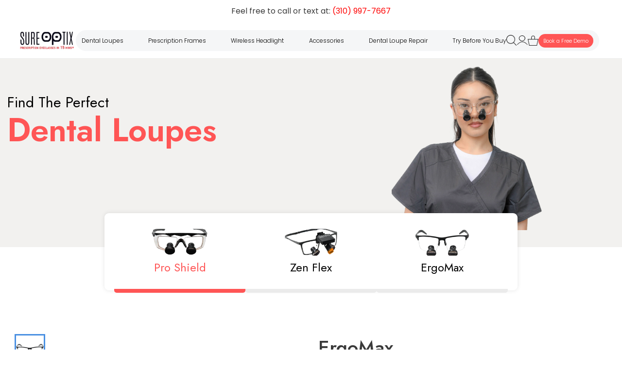

--- FILE ---
content_type: text/html; charset=utf-8
request_url: https://sureoptix.com/products/ergomax
body_size: 52103
content:
<!doctype html>
<html class="no-js" lang="en">
<head>
<!-- Google tag (gtag.js) -->
<script async src="https://www.googletagmanager.com/gtag/js?id=G-778S2712WH"></script>
<script>
  window.dataLayer = window.dataLayer || [];
  function gtag(){dataLayer.push(arguments);}
  gtag('js', new Date());
<meta name="keywords" content="Dental Loupes">
  gtag('config', 'G-778S2712WH');
</script>
  <link rel="stylesheet" href="https://obscure-escarpment-2240.herokuapp.com/stylesheets/bcpo-front.css">
  <script>var bcpo_product={"id":8148309672090,"title":"ErgoMax","handle":"ergomax","description":"","published_at":"2024-04-16T02:01:54-07:00","created_at":"2024-04-16T02:01:54-07:00","vendor":"SureOptix","type":"","tags":["Loupes","TTL Dental Loupes"],"price":120000,"price_min":120000,"price_max":150000,"available":true,"price_varies":true,"compare_at_price":null,"compare_at_price_min":0,"compare_at_price_max":0,"compare_at_price_varies":false,"variants":[{"id":44736520814746,"title":"2.5x \/ 360 - 400mm","option1":"2.5x","option2":"360 - 400mm","option3":null,"sku":"","requires_shipping":true,"taxable":true,"featured_image":null,"available":true,"name":"ErgoMax - 2.5x \/ 360 - 400mm","public_title":"2.5x \/ 360 - 400mm","options":["2.5x","360 - 400mm"],"price":120000,"weight":0,"compare_at_price":null,"inventory_management":"shopify","barcode":"","requires_selling_plan":false,"selling_plan_allocations":[]},{"id":45190167888026,"title":"2.5x \/ 400 - 440mm","option1":"2.5x","option2":"400 - 440mm","option3":null,"sku":"","requires_shipping":true,"taxable":true,"featured_image":null,"available":true,"name":"ErgoMax - 2.5x \/ 400 - 440mm","public_title":"2.5x \/ 400 - 440mm","options":["2.5x","400 - 440mm"],"price":120000,"weight":0,"compare_at_price":null,"inventory_management":"shopify","barcode":"","requires_selling_plan":false,"selling_plan_allocations":[]},{"id":45190167920794,"title":"2.5x \/ 440 - 480mm (Most Common)","option1":"2.5x","option2":"440 - 480mm (Most Common)","option3":null,"sku":"","requires_shipping":true,"taxable":true,"featured_image":null,"available":true,"name":"ErgoMax - 2.5x \/ 440 - 480mm (Most Common)","public_title":"2.5x \/ 440 - 480mm (Most Common)","options":["2.5x","440 - 480mm (Most Common)"],"price":120000,"weight":0,"compare_at_price":null,"inventory_management":"shopify","barcode":"","requires_selling_plan":false,"selling_plan_allocations":[]},{"id":45190167953562,"title":"2.5x \/ 480 - 520mm","option1":"2.5x","option2":"480 - 520mm","option3":null,"sku":"","requires_shipping":true,"taxable":true,"featured_image":null,"available":true,"name":"ErgoMax - 2.5x \/ 480 - 520mm","public_title":"2.5x \/ 480 - 520mm","options":["2.5x","480 - 520mm"],"price":120000,"weight":0,"compare_at_price":null,"inventory_management":"shopify","barcode":"","requires_selling_plan":false,"selling_plan_allocations":[]},{"id":45190167986330,"title":"2.5x \/ 520 - 560mm","option1":"2.5x","option2":"520 - 560mm","option3":null,"sku":"","requires_shipping":true,"taxable":true,"featured_image":null,"available":true,"name":"ErgoMax - 2.5x \/ 520 - 560mm","public_title":"2.5x \/ 520 - 560mm","options":["2.5x","520 - 560mm"],"price":120000,"weight":0,"compare_at_price":null,"inventory_management":"shopify","barcode":"","requires_selling_plan":false,"selling_plan_allocations":[]},{"id":44736520847514,"title":"3.3x \/ 360 - 400mm","option1":"3.3x","option2":"360 - 400mm","option3":null,"sku":"","requires_shipping":true,"taxable":true,"featured_image":null,"available":true,"name":"ErgoMax - 3.3x \/ 360 - 400mm","public_title":"3.3x \/ 360 - 400mm","options":["3.3x","360 - 400mm"],"price":130000,"weight":0,"compare_at_price":null,"inventory_management":"shopify","barcode":"","requires_selling_plan":false,"selling_plan_allocations":[]},{"id":45190168019098,"title":"3.3x \/ 400 - 440mm","option1":"3.3x","option2":"400 - 440mm","option3":null,"sku":"","requires_shipping":true,"taxable":true,"featured_image":null,"available":true,"name":"ErgoMax - 3.3x \/ 400 - 440mm","public_title":"3.3x \/ 400 - 440mm","options":["3.3x","400 - 440mm"],"price":130000,"weight":0,"compare_at_price":null,"inventory_management":"shopify","barcode":"","requires_selling_plan":false,"selling_plan_allocations":[]},{"id":45190168051866,"title":"3.3x \/ 440 - 480mm (Most Common)","option1":"3.3x","option2":"440 - 480mm (Most Common)","option3":null,"sku":"","requires_shipping":true,"taxable":true,"featured_image":null,"available":true,"name":"ErgoMax - 3.3x \/ 440 - 480mm (Most Common)","public_title":"3.3x \/ 440 - 480mm (Most Common)","options":["3.3x","440 - 480mm (Most Common)"],"price":130000,"weight":0,"compare_at_price":null,"inventory_management":"shopify","barcode":"","requires_selling_plan":false,"selling_plan_allocations":[]},{"id":45190168084634,"title":"3.3x \/ 480 - 520mm","option1":"3.3x","option2":"480 - 520mm","option3":null,"sku":"","requires_shipping":true,"taxable":true,"featured_image":null,"available":true,"name":"ErgoMax - 3.3x \/ 480 - 520mm","public_title":"3.3x \/ 480 - 520mm","options":["3.3x","480 - 520mm"],"price":130000,"weight":0,"compare_at_price":null,"inventory_management":"shopify","barcode":"","requires_selling_plan":false,"selling_plan_allocations":[]},{"id":45190168117402,"title":"3.3x \/ 520 - 560mm","option1":"3.3x","option2":"520 - 560mm","option3":null,"sku":"","requires_shipping":true,"taxable":true,"featured_image":null,"available":true,"name":"ErgoMax - 3.3x \/ 520 - 560mm","public_title":"3.3x \/ 520 - 560mm","options":["3.3x","520 - 560mm"],"price":130000,"weight":0,"compare_at_price":null,"inventory_management":"shopify","barcode":"","requires_selling_plan":false,"selling_plan_allocations":[]},{"id":44736520880282,"title":"4.0x \/ 360 - 400mm","option1":"4.0x","option2":"360 - 400mm","option3":null,"sku":"","requires_shipping":true,"taxable":true,"featured_image":null,"available":true,"name":"ErgoMax - 4.0x \/ 360 - 400mm","public_title":"4.0x \/ 360 - 400mm","options":["4.0x","360 - 400mm"],"price":150000,"weight":0,"compare_at_price":null,"inventory_management":"shopify","barcode":"","requires_selling_plan":false,"selling_plan_allocations":[]},{"id":45190168150170,"title":"4.0x \/ 400 - 440mm","option1":"4.0x","option2":"400 - 440mm","option3":null,"sku":"","requires_shipping":true,"taxable":true,"featured_image":null,"available":true,"name":"ErgoMax - 4.0x \/ 400 - 440mm","public_title":"4.0x \/ 400 - 440mm","options":["4.0x","400 - 440mm"],"price":150000,"weight":0,"compare_at_price":null,"inventory_management":"shopify","barcode":"","requires_selling_plan":false,"selling_plan_allocations":[]},{"id":45190168182938,"title":"4.0x \/ 440 - 480mm (Most Common)","option1":"4.0x","option2":"440 - 480mm (Most Common)","option3":null,"sku":"","requires_shipping":true,"taxable":true,"featured_image":null,"available":true,"name":"ErgoMax - 4.0x \/ 440 - 480mm (Most Common)","public_title":"4.0x \/ 440 - 480mm (Most Common)","options":["4.0x","440 - 480mm (Most Common)"],"price":150000,"weight":0,"compare_at_price":null,"inventory_management":"shopify","barcode":"","requires_selling_plan":false,"selling_plan_allocations":[]},{"id":45190168215706,"title":"4.0x \/ 480 - 520mm","option1":"4.0x","option2":"480 - 520mm","option3":null,"sku":"","requires_shipping":true,"taxable":true,"featured_image":null,"available":true,"name":"ErgoMax - 4.0x \/ 480 - 520mm","public_title":"4.0x \/ 480 - 520mm","options":["4.0x","480 - 520mm"],"price":150000,"weight":0,"compare_at_price":null,"inventory_management":"shopify","barcode":"","requires_selling_plan":false,"selling_plan_allocations":[]},{"id":45190168248474,"title":"4.0x \/ 520 - 560mm","option1":"4.0x","option2":"520 - 560mm","option3":null,"sku":"","requires_shipping":true,"taxable":true,"featured_image":null,"available":true,"name":"ErgoMax - 4.0x \/ 520 - 560mm","public_title":"4.0x \/ 520 - 560mm","options":["4.0x","520 - 560mm"],"price":150000,"weight":0,"compare_at_price":null,"inventory_management":"shopify","barcode":"","requires_selling_plan":false,"selling_plan_allocations":[]}],"images":["\/\/sureoptix.com\/cdn\/shop\/files\/ErgoMaxTTLLoupes_65b1b4a2-1a12-4edb-a4b3-0271b9409e9a.png?v=1716199884","\/\/sureoptix.com\/cdn\/shop\/files\/ErgoMaxTTLLoupesAngle_c5b71d93-ea07-4155-bc96-47de8dade9e8.png?v=1716199918","\/\/sureoptix.com\/cdn\/shop\/files\/ErgoMaxTTLLoupesBack_4c84d428-57c3-4b9e-ad42-f611d050a94b.png?v=1716200019","\/\/sureoptix.com\/cdn\/shop\/files\/ErgoMaxTTLwithWirelesslight_1.png?v=1716200019"],"featured_image":"\/\/sureoptix.com\/cdn\/shop\/files\/ErgoMaxTTLLoupes_65b1b4a2-1a12-4edb-a4b3-0271b9409e9a.png?v=1716199884","options":["Working Distance:","Working Distance"],"media":[{"alt":null,"id":32378447233178,"position":1,"preview_image":{"aspect_ratio":1.0,"height":2048,"width":2048,"src":"\/\/sureoptix.com\/cdn\/shop\/files\/ErgoMaxTTLLoupes_65b1b4a2-1a12-4edb-a4b3-0271b9409e9a.png?v=1716199884"},"aspect_ratio":1.0,"height":2048,"media_type":"image","src":"\/\/sureoptix.com\/cdn\/shop\/files\/ErgoMaxTTLLoupes_65b1b4a2-1a12-4edb-a4b3-0271b9409e9a.png?v=1716199884","width":2048},{"alt":null,"id":32378447265946,"position":2,"preview_image":{"aspect_ratio":1.0,"height":2048,"width":2048,"src":"\/\/sureoptix.com\/cdn\/shop\/files\/ErgoMaxTTLLoupesAngle_c5b71d93-ea07-4155-bc96-47de8dade9e8.png?v=1716199918"},"aspect_ratio":1.0,"height":2048,"media_type":"image","src":"\/\/sureoptix.com\/cdn\/shop\/files\/ErgoMaxTTLLoupesAngle_c5b71d93-ea07-4155-bc96-47de8dade9e8.png?v=1716199918","width":2048},{"alt":null,"id":32402119819418,"position":3,"preview_image":{"aspect_ratio":1.0,"height":2048,"width":2048,"src":"\/\/sureoptix.com\/cdn\/shop\/files\/ErgoMaxTTLLoupesBack_4c84d428-57c3-4b9e-ad42-f611d050a94b.png?v=1716200019"},"aspect_ratio":1.0,"height":2048,"media_type":"image","src":"\/\/sureoptix.com\/cdn\/shop\/files\/ErgoMaxTTLLoupesBack_4c84d428-57c3-4b9e-ad42-f611d050a94b.png?v=1716200019","width":2048},{"alt":null,"id":32402115461274,"position":4,"preview_image":{"aspect_ratio":1.0,"height":2048,"width":2048,"src":"\/\/sureoptix.com\/cdn\/shop\/files\/ErgoMaxTTLwithWirelesslight_1.png?v=1716200019"},"aspect_ratio":1.0,"height":2048,"media_type":"image","src":"\/\/sureoptix.com\/cdn\/shop\/files\/ErgoMaxTTLwithWirelesslight_1.png?v=1716200019","width":2048}],"requires_selling_plan":false,"selling_plan_groups":[],"content":""};  var bcpo_settings={"fallback":"buttons","auto_select":"on","load_main_image":"on","replaceImage":"on","border_style":"round","tooltips":"show","sold_out_style":"transparent","theme":"light","jumbo_colors":"medium","jumbo_images":"medium","circle_swatches":"","inventory_style":"amazon","override_ajax":"on","add_price_addons":"off","theme2":"on","money_format2":"${{amount}} USD","money_format_without_currency":"${{amount}}","show_currency":"on","file_upload_warning":"off","global_auto_image_options":"","global_color_options":"","global_colors":[{"key":"","value":"ecf42f"}],"shop_currency":"USD"};var inventory_quantity = [];inventory_quantity.push(80);inventory_quantity.push(60);inventory_quantity.push(60);inventory_quantity.push(60);inventory_quantity.push(60);inventory_quantity.push(80);inventory_quantity.push(59);inventory_quantity.push(60);inventory_quantity.push(60);inventory_quantity.push(60);inventory_quantity.push(80);inventory_quantity.push(60);inventory_quantity.push(60);inventory_quantity.push(60);inventory_quantity.push(60);if(bcpo_product) { for (var i = 0; i < bcpo_product.variants.length; i += 1) { bcpo_product.variants[i].inventory_quantity = inventory_quantity[i]; }}window.bcpo = window.bcpo || {}; bcpo.cart = {"note":null,"attributes":{},"original_total_price":0,"total_price":0,"total_discount":0,"total_weight":0.0,"item_count":0,"items":[],"requires_shipping":false,"currency":"USD","items_subtotal_price":0,"cart_level_discount_applications":[],"checkout_charge_amount":0}; bcpo.ogFormData = FormData;</script>
<meta name="smart-seo-integrated" content="true" /><title>ErgoMax</title>
<meta name="description" content="" />
<meta name="smartseo-keyword" content="" />
<meta name="smartseo-timestamp" content="0" /><meta charset="utf-8">
  <meta http-equiv="X-UA-Compatible" content="IE=edge,chrome=1">
  <meta name="viewport" content="width=device-width,initial-scale=1">
  <meta name="theme-color" content="#3a3a3a"><link rel="canonical" href="https://sureoptix.com/products/ergomax"><link rel="shortcut icon" href="//sureoptix.com/cdn/shop/files/SureOptix_Favicon_32x32_c3040e9c-428f-4e3e-9526-598625282702_32x32.png?v=1616019764" type="image/png"><!-- /snippets/social-meta-tags.liquid -->




<meta property="og:site_name" content="SureOptix">
<meta property="og:url" content="https://sureoptix.com/products/ergomax">
<meta property="og:title" content="ErgoMax">
<meta property="og:type" content="product">
<meta property="og:description" content="Discover superior dental loupes at Sureoptix. Our trusted manufacturers offer high-quality and stylish loupes for dental professionals everywhere. Explore now!">

  <meta property="og:price:amount" content="1,200.00">
  <meta property="og:price:currency" content="USD">

<meta property="og:image" content="http://sureoptix.com/cdn/shop/files/ErgoMaxTTLLoupes_65b1b4a2-1a12-4edb-a4b3-0271b9409e9a_1200x1200.png?v=1716199884"><meta property="og:image" content="http://sureoptix.com/cdn/shop/files/ErgoMaxTTLLoupesAngle_c5b71d93-ea07-4155-bc96-47de8dade9e8_1200x1200.png?v=1716199918"><meta property="og:image" content="http://sureoptix.com/cdn/shop/files/ErgoMaxTTLLoupesBack_4c84d428-57c3-4b9e-ad42-f611d050a94b_1200x1200.png?v=1716200019">
<meta property="og:image:secure_url" content="https://sureoptix.com/cdn/shop/files/ErgoMaxTTLLoupes_65b1b4a2-1a12-4edb-a4b3-0271b9409e9a_1200x1200.png?v=1716199884"><meta property="og:image:secure_url" content="https://sureoptix.com/cdn/shop/files/ErgoMaxTTLLoupesAngle_c5b71d93-ea07-4155-bc96-47de8dade9e8_1200x1200.png?v=1716199918"><meta property="og:image:secure_url" content="https://sureoptix.com/cdn/shop/files/ErgoMaxTTLLoupesBack_4c84d428-57c3-4b9e-ad42-f611d050a94b_1200x1200.png?v=1716200019">


<meta name="twitter:card" content="summary_large_image">
<meta name="twitter:title" content="ErgoMax">
<meta name="twitter:description" content="Discover superior dental loupes at Sureoptix. Our trusted manufacturers offer high-quality and stylish loupes for dental professionals everywhere. Explore now!">


  <link href="//sureoptix.com/cdn/shop/t/9/assets/theme.scss.css?v=49504204421632441721707463400" rel="stylesheet" type="text/css" media="all" />
  <link href="//sureoptix.com/cdn/shop/t/9/assets/custom-style.css?v=29004244950868461031724161516" rel="stylesheet" type="text/css" media="all" />

  
  
  <script>
    var theme = {
      breakpoints: {
        medium: 750,
        large: 990,
        widescreen: 1400
      },
      strings: {
        addToCart: "Add to cart",
        soldOut: "Sold out",
        unavailable: "Unavailable",
        regularPrice: "Regular price",
        salePrice: "Sale price",
        sale: "Sale",
        fromLowestPrice: "from [price]",
        vendor: "Vendor",
        showMore: "Show More",
        showLess: "Show Less",
        searchFor: "Search for",
        addressError: "Error looking up that address",
        addressNoResults: "No results for that address",
        addressQueryLimit: "You have exceeded the Google API usage limit. Consider upgrading to a \u003ca href=\"https:\/\/developers.google.com\/maps\/premium\/usage-limits\"\u003ePremium Plan\u003c\/a\u003e.",
        authError: "There was a problem authenticating your Google Maps account.",
        newWindow: "Opens in a new window.",
        external: "Opens external website.",
        newWindowExternal: "Opens external website in a new window.",
        removeLabel: "Remove [product]",
        update: "Update",
        quantity: "Quantity",
        discountedTotal: "Discounted total",
        regularTotal: "Regular total",
        priceColumn: "See Price column for discount details.",
        quantityMinimumMessage: "Quantity must be 1 or more",
        cartError: "There was an error while updating your cart. Please try again.",
        removedItemMessage: "Removed \u003cspan class=\"cart__removed-product-details\"\u003e([quantity]) [link]\u003c\/span\u003e from your cart.",
        unitPrice: "Unit price",
        unitPriceSeparator: "per",
        oneCartCount: "1 item",
        otherCartCount: "[count] items",
        quantityLabel: "Quantity: [count]",
        products: "Products",
        loading: "Loading",
        number_of_results: "[result_number] of [results_count]",
        number_of_results_found: "[results_count] results found",
        one_result_found: "1 result found"
      },
      moneyFormat: "${{amount}}",
      moneyFormatWithCurrency: "${{amount}} USD",
      settings: {
        predictiveSearchEnabled: true,
        predictiveSearchShowPrice: false,
        predictiveSearchShowVendor: false
      }
    }

    document.documentElement.className = document.documentElement.className.replace('no-js', 'js');
  </script><script src="//sureoptix.com/cdn/shop/t/9/assets/lazysizes.js?v=94224023136283657951707458718" async="async"></script>
  <script src="//sureoptix.com/cdn/shop/t/9/assets/vendor.js?v=85833464202832145531707458718" defer="defer"></script>
  <script src="//sureoptix.com/cdn/shop/t/9/assets/theme.js?v=78182629073226037821707458718" defer="defer"></script>

  
  



  <script>window.performance && window.performance.mark && window.performance.mark('shopify.content_for_header.start');</script><meta name="google-site-verification" content="-USfXlaGQG2pFkpmgAao8lcS19xUdfVgxrGV2Irmcxo">
<meta id="shopify-digital-wallet" name="shopify-digital-wallet" content="/39791165594/digital_wallets/dialog">
<meta name="shopify-checkout-api-token" content="f9bce8c54c9d2ac2eaf1d4aaa21c3e17">
<link rel="alternate" type="application/json+oembed" href="https://sureoptix.com/products/ergomax.oembed">
<script async="async" src="/checkouts/internal/preloads.js?locale=en-US"></script>
<link rel="preconnect" href="https://shop.app" crossorigin="anonymous">
<script async="async" src="https://shop.app/checkouts/internal/preloads.js?locale=en-US&shop_id=39791165594" crossorigin="anonymous"></script>
<script id="apple-pay-shop-capabilities" type="application/json">{"shopId":39791165594,"countryCode":"US","currencyCode":"USD","merchantCapabilities":["supports3DS"],"merchantId":"gid:\/\/shopify\/Shop\/39791165594","merchantName":"SureOptix","requiredBillingContactFields":["postalAddress","email"],"requiredShippingContactFields":["postalAddress","email"],"shippingType":"shipping","supportedNetworks":["visa","masterCard","amex","discover","elo","jcb"],"total":{"type":"pending","label":"SureOptix","amount":"1.00"},"shopifyPaymentsEnabled":true,"supportsSubscriptions":true}</script>
<script id="shopify-features" type="application/json">{"accessToken":"f9bce8c54c9d2ac2eaf1d4aaa21c3e17","betas":["rich-media-storefront-analytics"],"domain":"sureoptix.com","predictiveSearch":true,"shopId":39791165594,"locale":"en"}</script>
<script>var Shopify = Shopify || {};
Shopify.shop = "2020sure.myshopify.com";
Shopify.locale = "en";
Shopify.currency = {"active":"USD","rate":"1.0"};
Shopify.country = "US";
Shopify.theme = {"name":"Copy of Debut with Installments","id":134384353434,"schema_name":"Debut","schema_version":"16.5.7","theme_store_id":796,"role":"main"};
Shopify.theme.handle = "null";
Shopify.theme.style = {"id":null,"handle":null};
Shopify.cdnHost = "sureoptix.com/cdn";
Shopify.routes = Shopify.routes || {};
Shopify.routes.root = "/";</script>
<script type="module">!function(o){(o.Shopify=o.Shopify||{}).modules=!0}(window);</script>
<script>!function(o){function n(){var o=[];function n(){o.push(Array.prototype.slice.apply(arguments))}return n.q=o,n}var t=o.Shopify=o.Shopify||{};t.loadFeatures=n(),t.autoloadFeatures=n()}(window);</script>
<script>
  window.ShopifyPay = window.ShopifyPay || {};
  window.ShopifyPay.apiHost = "shop.app\/pay";
  window.ShopifyPay.redirectState = null;
</script>
<script id="shop-js-analytics" type="application/json">{"pageType":"product"}</script>
<script defer="defer" async type="module" src="//sureoptix.com/cdn/shopifycloud/shop-js/modules/v2/client.init-shop-cart-sync_BN7fPSNr.en.esm.js"></script>
<script defer="defer" async type="module" src="//sureoptix.com/cdn/shopifycloud/shop-js/modules/v2/chunk.common_Cbph3Kss.esm.js"></script>
<script defer="defer" async type="module" src="//sureoptix.com/cdn/shopifycloud/shop-js/modules/v2/chunk.modal_DKumMAJ1.esm.js"></script>
<script type="module">
  await import("//sureoptix.com/cdn/shopifycloud/shop-js/modules/v2/client.init-shop-cart-sync_BN7fPSNr.en.esm.js");
await import("//sureoptix.com/cdn/shopifycloud/shop-js/modules/v2/chunk.common_Cbph3Kss.esm.js");
await import("//sureoptix.com/cdn/shopifycloud/shop-js/modules/v2/chunk.modal_DKumMAJ1.esm.js");

  window.Shopify.SignInWithShop?.initShopCartSync?.({"fedCMEnabled":true,"windoidEnabled":true});

</script>
<script>
  window.Shopify = window.Shopify || {};
  if (!window.Shopify.featureAssets) window.Shopify.featureAssets = {};
  window.Shopify.featureAssets['shop-js'] = {"shop-cart-sync":["modules/v2/client.shop-cart-sync_CJVUk8Jm.en.esm.js","modules/v2/chunk.common_Cbph3Kss.esm.js","modules/v2/chunk.modal_DKumMAJ1.esm.js"],"init-fed-cm":["modules/v2/client.init-fed-cm_7Fvt41F4.en.esm.js","modules/v2/chunk.common_Cbph3Kss.esm.js","modules/v2/chunk.modal_DKumMAJ1.esm.js"],"init-shop-email-lookup-coordinator":["modules/v2/client.init-shop-email-lookup-coordinator_Cc088_bR.en.esm.js","modules/v2/chunk.common_Cbph3Kss.esm.js","modules/v2/chunk.modal_DKumMAJ1.esm.js"],"init-windoid":["modules/v2/client.init-windoid_hPopwJRj.en.esm.js","modules/v2/chunk.common_Cbph3Kss.esm.js","modules/v2/chunk.modal_DKumMAJ1.esm.js"],"shop-button":["modules/v2/client.shop-button_B0jaPSNF.en.esm.js","modules/v2/chunk.common_Cbph3Kss.esm.js","modules/v2/chunk.modal_DKumMAJ1.esm.js"],"shop-cash-offers":["modules/v2/client.shop-cash-offers_DPIskqss.en.esm.js","modules/v2/chunk.common_Cbph3Kss.esm.js","modules/v2/chunk.modal_DKumMAJ1.esm.js"],"shop-toast-manager":["modules/v2/client.shop-toast-manager_CK7RT69O.en.esm.js","modules/v2/chunk.common_Cbph3Kss.esm.js","modules/v2/chunk.modal_DKumMAJ1.esm.js"],"init-shop-cart-sync":["modules/v2/client.init-shop-cart-sync_BN7fPSNr.en.esm.js","modules/v2/chunk.common_Cbph3Kss.esm.js","modules/v2/chunk.modal_DKumMAJ1.esm.js"],"init-customer-accounts-sign-up":["modules/v2/client.init-customer-accounts-sign-up_CfPf4CXf.en.esm.js","modules/v2/client.shop-login-button_DeIztwXF.en.esm.js","modules/v2/chunk.common_Cbph3Kss.esm.js","modules/v2/chunk.modal_DKumMAJ1.esm.js"],"pay-button":["modules/v2/client.pay-button_CgIwFSYN.en.esm.js","modules/v2/chunk.common_Cbph3Kss.esm.js","modules/v2/chunk.modal_DKumMAJ1.esm.js"],"init-customer-accounts":["modules/v2/client.init-customer-accounts_DQ3x16JI.en.esm.js","modules/v2/client.shop-login-button_DeIztwXF.en.esm.js","modules/v2/chunk.common_Cbph3Kss.esm.js","modules/v2/chunk.modal_DKumMAJ1.esm.js"],"avatar":["modules/v2/client.avatar_BTnouDA3.en.esm.js"],"init-shop-for-new-customer-accounts":["modules/v2/client.init-shop-for-new-customer-accounts_CsZy_esa.en.esm.js","modules/v2/client.shop-login-button_DeIztwXF.en.esm.js","modules/v2/chunk.common_Cbph3Kss.esm.js","modules/v2/chunk.modal_DKumMAJ1.esm.js"],"shop-follow-button":["modules/v2/client.shop-follow-button_BRMJjgGd.en.esm.js","modules/v2/chunk.common_Cbph3Kss.esm.js","modules/v2/chunk.modal_DKumMAJ1.esm.js"],"checkout-modal":["modules/v2/client.checkout-modal_B9Drz_yf.en.esm.js","modules/v2/chunk.common_Cbph3Kss.esm.js","modules/v2/chunk.modal_DKumMAJ1.esm.js"],"shop-login-button":["modules/v2/client.shop-login-button_DeIztwXF.en.esm.js","modules/v2/chunk.common_Cbph3Kss.esm.js","modules/v2/chunk.modal_DKumMAJ1.esm.js"],"lead-capture":["modules/v2/client.lead-capture_DXYzFM3R.en.esm.js","modules/v2/chunk.common_Cbph3Kss.esm.js","modules/v2/chunk.modal_DKumMAJ1.esm.js"],"shop-login":["modules/v2/client.shop-login_CA5pJqmO.en.esm.js","modules/v2/chunk.common_Cbph3Kss.esm.js","modules/v2/chunk.modal_DKumMAJ1.esm.js"],"payment-terms":["modules/v2/client.payment-terms_BxzfvcZJ.en.esm.js","modules/v2/chunk.common_Cbph3Kss.esm.js","modules/v2/chunk.modal_DKumMAJ1.esm.js"]};
</script>
<script>(function() {
  var isLoaded = false;
  function asyncLoad() {
    if (isLoaded) return;
    isLoaded = true;
    var urls = ["\/\/cdn.shopify.com\/proxy\/04317766dbc2e8f404fc21403466ee203739db2e4e4f741d80c1a7b2a66de219\/obscure-escarpment-2240.herokuapp.com\/js\/best_custom_product_options.js?shop=2020sure.myshopify.com\u0026sp-cache-control=cHVibGljLCBtYXgtYWdlPTkwMA","\/\/shopify.privy.com\/widget.js?shop=2020sure.myshopify.com","https:\/\/reconvert-cdn.com\/assets\/js\/reconvert_script_tags.mini.js?scid=YmU3OWYyYjI2ZDZiNjY0MDM5MDBlYTQ3NWQxNTQyYWQuNGFiOWU5ZTJlMGE0MGRlODljYjFiMjlhZDk5ZTcyYTU=\u0026shop=2020sure.myshopify.com","https:\/\/reconvert-cdn.com\/v1\/assets\/js\/store_reconvert_node.js?shop=2020sure.myshopify.com"];
    for (var i = 0; i < urls.length; i++) {
      var s = document.createElement('script');
      s.type = 'text/javascript';
      s.async = true;
      s.src = urls[i];
      var x = document.getElementsByTagName('script')[0];
      x.parentNode.insertBefore(s, x);
    }
  };
  if(window.attachEvent) {
    window.attachEvent('onload', asyncLoad);
  } else {
    window.addEventListener('load', asyncLoad, false);
  }
})();</script>
<script id="__st">var __st={"a":39791165594,"offset":-28800,"reqid":"d2d9a0bb-4e7d-47e8-a61d-84ad9511e4b4-1769805223","pageurl":"sureoptix.com\/products\/ergomax","u":"0b73e83e3031","p":"product","rtyp":"product","rid":8148309672090};</script>
<script>window.ShopifyPaypalV4VisibilityTracking = true;</script>
<script id="form-persister">!function(){'use strict';const t='contact',e='new_comment',n=[[t,t],['blogs',e],['comments',e],[t,'customer']],o='password',r='form_key',c=['recaptcha-v3-token','g-recaptcha-response','h-captcha-response',o],s=()=>{try{return window.sessionStorage}catch{return}},i='__shopify_v',u=t=>t.elements[r],a=function(){const t=[...n].map((([t,e])=>`form[action*='/${t}']:not([data-nocaptcha='true']) input[name='form_type'][value='${e}']`)).join(',');var e;return e=t,()=>e?[...document.querySelectorAll(e)].map((t=>t.form)):[]}();function m(t){const e=u(t);a().includes(t)&&(!e||!e.value)&&function(t){try{if(!s())return;!function(t){const e=s();if(!e)return;const n=u(t);if(!n)return;const o=n.value;o&&e.removeItem(o)}(t);const e=Array.from(Array(32),(()=>Math.random().toString(36)[2])).join('');!function(t,e){u(t)||t.append(Object.assign(document.createElement('input'),{type:'hidden',name:r})),t.elements[r].value=e}(t,e),function(t,e){const n=s();if(!n)return;const r=[...t.querySelectorAll(`input[type='${o}']`)].map((({name:t})=>t)),u=[...c,...r],a={};for(const[o,c]of new FormData(t).entries())u.includes(o)||(a[o]=c);n.setItem(e,JSON.stringify({[i]:1,action:t.action,data:a}))}(t,e)}catch(e){console.error('failed to persist form',e)}}(t)}const f=t=>{if('true'===t.dataset.persistBound)return;const e=function(t,e){const n=function(t){return'function'==typeof t.submit?t.submit:HTMLFormElement.prototype.submit}(t).bind(t);return function(){let t;return()=>{t||(t=!0,(()=>{try{e(),n()}catch(t){(t=>{console.error('form submit failed',t)})(t)}})(),setTimeout((()=>t=!1),250))}}()}(t,(()=>{m(t)}));!function(t,e){if('function'==typeof t.submit&&'function'==typeof e)try{t.submit=e}catch{}}(t,e),t.addEventListener('submit',(t=>{t.preventDefault(),e()})),t.dataset.persistBound='true'};!function(){function t(t){const e=(t=>{const e=t.target;return e instanceof HTMLFormElement?e:e&&e.form})(t);e&&m(e)}document.addEventListener('submit',t),document.addEventListener('DOMContentLoaded',(()=>{const e=a();for(const t of e)f(t);var n;n=document.body,new window.MutationObserver((t=>{for(const e of t)if('childList'===e.type&&e.addedNodes.length)for(const t of e.addedNodes)1===t.nodeType&&'FORM'===t.tagName&&a().includes(t)&&f(t)})).observe(n,{childList:!0,subtree:!0,attributes:!1}),document.removeEventListener('submit',t)}))}()}();</script>
<script integrity="sha256-4kQ18oKyAcykRKYeNunJcIwy7WH5gtpwJnB7kiuLZ1E=" data-source-attribution="shopify.loadfeatures" defer="defer" src="//sureoptix.com/cdn/shopifycloud/storefront/assets/storefront/load_feature-a0a9edcb.js" crossorigin="anonymous"></script>
<script crossorigin="anonymous" defer="defer" src="//sureoptix.com/cdn/shopifycloud/storefront/assets/shopify_pay/storefront-65b4c6d7.js?v=20250812"></script>
<script data-source-attribution="shopify.dynamic_checkout.dynamic.init">var Shopify=Shopify||{};Shopify.PaymentButton=Shopify.PaymentButton||{isStorefrontPortableWallets:!0,init:function(){window.Shopify.PaymentButton.init=function(){};var t=document.createElement("script");t.src="https://sureoptix.com/cdn/shopifycloud/portable-wallets/latest/portable-wallets.en.js",t.type="module",document.head.appendChild(t)}};
</script>
<script data-source-attribution="shopify.dynamic_checkout.buyer_consent">
  function portableWalletsHideBuyerConsent(e){var t=document.getElementById("shopify-buyer-consent"),n=document.getElementById("shopify-subscription-policy-button");t&&n&&(t.classList.add("hidden"),t.setAttribute("aria-hidden","true"),n.removeEventListener("click",e))}function portableWalletsShowBuyerConsent(e){var t=document.getElementById("shopify-buyer-consent"),n=document.getElementById("shopify-subscription-policy-button");t&&n&&(t.classList.remove("hidden"),t.removeAttribute("aria-hidden"),n.addEventListener("click",e))}window.Shopify?.PaymentButton&&(window.Shopify.PaymentButton.hideBuyerConsent=portableWalletsHideBuyerConsent,window.Shopify.PaymentButton.showBuyerConsent=portableWalletsShowBuyerConsent);
</script>
<script data-source-attribution="shopify.dynamic_checkout.cart.bootstrap">document.addEventListener("DOMContentLoaded",(function(){function t(){return document.querySelector("shopify-accelerated-checkout-cart, shopify-accelerated-checkout")}if(t())Shopify.PaymentButton.init();else{new MutationObserver((function(e,n){t()&&(Shopify.PaymentButton.init(),n.disconnect())})).observe(document.body,{childList:!0,subtree:!0})}}));
</script>
<link id="shopify-accelerated-checkout-styles" rel="stylesheet" media="screen" href="https://sureoptix.com/cdn/shopifycloud/portable-wallets/latest/accelerated-checkout-backwards-compat.css" crossorigin="anonymous">
<style id="shopify-accelerated-checkout-cart">
        #shopify-buyer-consent {
  margin-top: 1em;
  display: inline-block;
  width: 100%;
}

#shopify-buyer-consent.hidden {
  display: none;
}

#shopify-subscription-policy-button {
  background: none;
  border: none;
  padding: 0;
  text-decoration: underline;
  font-size: inherit;
  cursor: pointer;
}

#shopify-subscription-policy-button::before {
  box-shadow: none;
}

      </style>

<script>window.performance && window.performance.mark && window.performance.mark('shopify.content_for_header.end');</script>
  
  
<link rel="stylesheet" href="//sureoptix.com/cdn/shop/t/9/assets/sca-pp.css?v=26248894406678077071707458718">
 <script>
  
  SCAPPShop = {};
    
  </script>
<script src="//sureoptix.com/cdn/shop/t/9/assets/sca-pp-initial.js?v=44055980046105472121707458718" type="text/javascript"></script>
   
 

<script>window.__pagefly_analytics_settings__={"acceptTracking":true};</script>
 <!-- SEO, JSON‑LD, Schema --> 
 
        
        

        
        
        


<script type="application/ld+json">
{
	"@context": "https://schema.org",
	"@type": "BreadcrumbList",
	"itemListElement": [{
		"@type": "ListItem",
		"position": 1,
		"name": "SureOptix",
		"item": "https://sureoptix.com"
		},{
		"@type": "ListItem",
		"position": 2,
		"name": "ErgoMax",
		"item": "https://sureoptix.com/products/ergomax"
	}]
}
</script>



  <script src="https://shopoe.net/app.js"></script>


		
		<script type="application/ld+json" id="seokart-schema-5">
		{
		  "@context": "https://schema.org",
		  "name": "Breadcrumbs",
		  "@type": "BreadcrumbList",
		  "itemListElement": [{
		    "@type": "ListItem",
		    "position": 1,
		    "name": "Home",
		    "item": "https://sureoptix.com"
		    },{
		    "@type": "ListItem",
		    "position": 2,
		    "name": "Products",
		    "item": "https://sureoptix.com/products"
		  },{
		    "@type": "ListItem",
		    "position": 3,
		    "name": "ErgoMax",
		    "item": "https://sureoptix.com/products/ergomax"
		  }]
		}
		</script>
		
		
		
		
		
		<script type="application/ld+json" id="seokart-schema-1">
		{
		"@context": "https://schema.org/",
		"@type": "Product",
		"name": "ErgoMax",
		
		"image": "https://sureoptix.com/cdn/shop/files/ErgoMaxTTLLoupes_65b1b4a2-1a12-4edb-a4b3-0271b9409e9a_small.png?v=1716199884",

		
		"description": "",

		"sku": "",
		"isbn": "",

		

		"brand": {
			"@type": "Brand",
			"name": "SureOptix"
		},
		
		

	

 

		"offers": [
		{
			"@type": "Offer",
			"availability": "https://schema.org/InStock",
			"price": "1200.0",
			"priceCurrency": "USD",
			"url": "https://sureoptix.com/products/ergomax",
			"priceValidUntil": "2026-04-30"
		},
		{
			"@type": "Offer",
			"availability": "https://schema.org/InStock",
			"price": "1200.0",
			"priceCurrency": "USD",
			"url": "https://sureoptix.com/products/ergomax?variant=44736520814746",
			"priceValidUntil": "2026-04-30"
			}
		,{
			"@type": "Offer",
			"availability": "https://schema.org/InStock",
			"price": "1200.0",
			"priceCurrency": "USD",
			"url": "https://sureoptix.com/products/ergomax?variant=45190167888026",
			"priceValidUntil": "2026-04-30"
			}
		,{
			"@type": "Offer",
			"availability": "https://schema.org/InStock",
			"price": "1200.0",
			"priceCurrency": "USD",
			"url": "https://sureoptix.com/products/ergomax?variant=45190167920794",
			"priceValidUntil": "2026-04-30"
			}
		,{
			"@type": "Offer",
			"availability": "https://schema.org/InStock",
			"price": "1200.0",
			"priceCurrency": "USD",
			"url": "https://sureoptix.com/products/ergomax?variant=45190167953562",
			"priceValidUntil": "2026-04-30"
			}
		,{
			"@type": "Offer",
			"availability": "https://schema.org/InStock",
			"price": "1200.0",
			"priceCurrency": "USD",
			"url": "https://sureoptix.com/products/ergomax?variant=45190167986330",
			"priceValidUntil": "2026-04-30"
			}
		,{
			"@type": "Offer",
			"availability": "https://schema.org/InStock",
			"price": "1300.0",
			"priceCurrency": "USD",
			"url": "https://sureoptix.com/products/ergomax?variant=44736520847514",
			"priceValidUntil": "2026-04-30"
			}
		,{
			"@type": "Offer",
			"availability": "https://schema.org/InStock",
			"price": "1300.0",
			"priceCurrency": "USD",
			"url": "https://sureoptix.com/products/ergomax?variant=45190168019098",
			"priceValidUntil": "2026-04-30"
			}
		,{
			"@type": "Offer",
			"availability": "https://schema.org/InStock",
			"price": "1300.0",
			"priceCurrency": "USD",
			"url": "https://sureoptix.com/products/ergomax?variant=45190168051866",
			"priceValidUntil": "2026-04-30"
			}
		,{
			"@type": "Offer",
			"availability": "https://schema.org/InStock",
			"price": "1300.0",
			"priceCurrency": "USD",
			"url": "https://sureoptix.com/products/ergomax?variant=45190168084634",
			"priceValidUntil": "2026-04-30"
			}
		,{
			"@type": "Offer",
			"availability": "https://schema.org/InStock",
			"price": "1300.0",
			"priceCurrency": "USD",
			"url": "https://sureoptix.com/products/ergomax?variant=45190168117402",
			"priceValidUntil": "2026-04-30"
			}
		,{
			"@type": "Offer",
			"availability": "https://schema.org/InStock",
			"price": "1500.0",
			"priceCurrency": "USD",
			"url": "https://sureoptix.com/products/ergomax?variant=44736520880282",
			"priceValidUntil": "2026-04-30"
			}
		,{
			"@type": "Offer",
			"availability": "https://schema.org/InStock",
			"price": "1500.0",
			"priceCurrency": "USD",
			"url": "https://sureoptix.com/products/ergomax?variant=45190168150170",
			"priceValidUntil": "2026-04-30"
			}
		,{
			"@type": "Offer",
			"availability": "https://schema.org/InStock",
			"price": "1500.0",
			"priceCurrency": "USD",
			"url": "https://sureoptix.com/products/ergomax?variant=45190168182938",
			"priceValidUntil": "2026-04-30"
			}
		,{
			"@type": "Offer",
			"availability": "https://schema.org/InStock",
			"price": "1500.0",
			"priceCurrency": "USD",
			"url": "https://sureoptix.com/products/ergomax?variant=45190168215706",
			"priceValidUntil": "2026-04-30"
			}
		,{
			"@type": "Offer",
			"availability": "https://schema.org/InStock",
			"price": "1500.0",
			"priceCurrency": "USD",
			"url": "https://sureoptix.com/products/ergomax?variant=45190168248474",
			"priceValidUntil": "2026-04-30"
			}
		]

		}
		</script>
			<script data-cfasync="false" type="text/javascript" id="seokart-schema-javascript">
				"use strict";
				var seokart=seokart||{};
				seokart.cleanUp=

				function(s){
				window.addEventListener(
				"load",function(e){
				if(s.removeMicrodata)for(var i=document.querySelectorAll("[itemprop],[itemscope],[itemtype],[itemid],[itemref]"),t=0;t<i.length;++t)
				{var r=i[t];
				r.removeAttribute("itemprop"),r.removeAttribute("itemscope"),r.removeAttribute("itemtype"),r.removeAttribute("itemid"),
				r.removeAttribute("itemref")
				}

				if(s.removeJsonLd)for(var o=document.querySelectorAll("script[type='application/ld+json']"),
				p=0;p<o.length;++p)
				{
				var a=o[p],f=!0,m=a.getAttribute("id");
				if(m&&s.removeJsonLdRegexExcludeIdPatterns)for(var n=0;n<s.removeJsonLdRegexExcludeIdPatterns.length;++n)new RegExp(s.removeJsonLdRegexExcludeIdPatterns[n]).test(m)&&(f=!1);

				var c=a.getAttribute("class");
				if(c&&s.removeJsonLdRegexExcludeClassPatterns)for(var d=0;d<s.removeJsonLdRegexExcludeClassPatterns.length;++d)new RegExp(s.removeJsonLdRegexExcludeClassPatterns[d]).test(c)&&(f=!1);f&&a.parentNode.removeChild(a)

				}
				}
				)
				};

				seokart.cleanUp({
				removeMicrodata:true,removeJsonLd:true,removeJsonLdRegexExcludeIdPatterns: ['^seokart-schema-.*$'],
				removeJsonLdRegexExcludeClassPatterns: ['^seokart-.*$']});


			</script><script>
					var SPRCallbacks = {
					onProductLoad: function( e ) {
					$("#shopify-product-reviews [type='application/ld+json']").remove();
					},
					onReviewsLoad: function( e ) {
					$("#shopify-product-reviews [type='application/ld+json']").remove();
					}
					}
					</script>  
<!-- Start of Judge.me Core -->
<link rel="dns-prefetch" href="https://cdn.judge.me/">
<script data-cfasync='false' class='jdgm-settings-script'>window.jdgmSettings={"pagination":5,"disable_web_reviews":false,"badge_no_review_text":"No reviews","badge_n_reviews_text":"{{ n }} review/reviews","hide_badge_preview_if_no_reviews":true,"badge_hide_text":false,"enforce_center_preview_badge":false,"widget_title":"Customer Reviews","widget_open_form_text":"Write a review","widget_close_form_text":"Cancel review","widget_refresh_page_text":"Refresh page","widget_summary_text":"Based on {{ number_of_reviews }} review/reviews","widget_no_review_text":"Be the first to write a review","widget_name_field_text":"Display name","widget_verified_name_field_text":"Verified Name (public)","widget_name_placeholder_text":"Display name","widget_required_field_error_text":"This field is required.","widget_email_field_text":"Email address","widget_verified_email_field_text":"Verified Email (private, can not be edited)","widget_email_placeholder_text":"Your email address","widget_email_field_error_text":"Please enter a valid email address.","widget_rating_field_text":"Rating","widget_review_title_field_text":"Review Title","widget_review_title_placeholder_text":"Give your review a title","widget_review_body_field_text":"Review content","widget_review_body_placeholder_text":"Start writing here...","widget_pictures_field_text":"Picture/Video (optional)","widget_submit_review_text":"Submit Review","widget_submit_verified_review_text":"Submit Verified Review","widget_submit_success_msg_with_auto_publish":"Thank you! Please refresh the page in a few moments to see your review. You can remove or edit your review by logging into \u003ca href='https://judge.me/login' target='_blank' rel='nofollow noopener'\u003eJudge.me\u003c/a\u003e","widget_submit_success_msg_no_auto_publish":"Thank you! Your review will be published as soon as it is approved by the shop admin. You can remove or edit your review by logging into \u003ca href='https://judge.me/login' target='_blank' rel='nofollow noopener'\u003eJudge.me\u003c/a\u003e","widget_show_default_reviews_out_of_total_text":"Showing {{ n_reviews_shown }} out of {{ n_reviews }} reviews.","widget_show_all_link_text":"Show all","widget_show_less_link_text":"Show less","widget_author_said_text":"{{ reviewer_name }} said:","widget_days_text":"{{ n }} days ago","widget_weeks_text":"{{ n }} week/weeks ago","widget_months_text":"{{ n }} month/months ago","widget_years_text":"{{ n }} year/years ago","widget_yesterday_text":"Yesterday","widget_today_text":"Today","widget_replied_text":"\u003e\u003e {{ shop_name }} replied:","widget_read_more_text":"Read more","widget_reviewer_name_as_initial":"","widget_rating_filter_color":"#fbcd0a","widget_rating_filter_see_all_text":"See all reviews","widget_sorting_most_recent_text":"Most Recent","widget_sorting_highest_rating_text":"Highest Rating","widget_sorting_lowest_rating_text":"Lowest Rating","widget_sorting_with_pictures_text":"Only Pictures","widget_sorting_most_helpful_text":"Most Helpful","widget_open_question_form_text":"Ask a question","widget_reviews_subtab_text":"Reviews","widget_questions_subtab_text":"Questions","widget_question_label_text":"Question","widget_answer_label_text":"Answer","widget_question_placeholder_text":"Write your question here","widget_submit_question_text":"Submit Question","widget_question_submit_success_text":"Thank you for your question! We will notify you once it gets answered.","verified_badge_text":"Verified","verified_badge_bg_color":"","verified_badge_text_color":"","verified_badge_placement":"left-of-reviewer-name","widget_review_max_height":"","widget_hide_border":false,"widget_social_share":false,"widget_thumb":false,"widget_review_location_show":false,"widget_location_format":"","all_reviews_include_out_of_store_products":true,"all_reviews_out_of_store_text":"(out of store)","all_reviews_pagination":100,"all_reviews_product_name_prefix_text":"about","enable_review_pictures":true,"enable_question_anwser":false,"widget_theme":"default","review_date_format":"mm/dd/yyyy","default_sort_method":"most-recent","widget_product_reviews_subtab_text":"Product Reviews","widget_shop_reviews_subtab_text":"Shop Reviews","widget_other_products_reviews_text":"Reviews for other products","widget_store_reviews_subtab_text":"Store reviews","widget_no_store_reviews_text":"This store hasn't received any reviews yet","widget_web_restriction_product_reviews_text":"This product hasn't received any reviews yet","widget_no_items_text":"No items found","widget_show_more_text":"Show more","widget_write_a_store_review_text":"Write a Store Review","widget_other_languages_heading":"Reviews in Other Languages","widget_translate_review_text":"Translate review to {{ language }}","widget_translating_review_text":"Translating...","widget_show_original_translation_text":"Show original ({{ language }})","widget_translate_review_failed_text":"Review couldn't be translated.","widget_translate_review_retry_text":"Retry","widget_translate_review_try_again_later_text":"Try again later","show_product_url_for_grouped_product":false,"widget_sorting_pictures_first_text":"Pictures First","show_pictures_on_all_rev_page_mobile":false,"show_pictures_on_all_rev_page_desktop":false,"floating_tab_hide_mobile_install_preference":false,"floating_tab_button_name":"★ Reviews","floating_tab_title":"Let customers speak for us","floating_tab_button_color":"","floating_tab_button_background_color":"","floating_tab_url":"","floating_tab_url_enabled":false,"floating_tab_tab_style":"text","all_reviews_text_badge_text":"Customers rate us {{ shop.metafields.judgeme.all_reviews_rating | round: 1 }}/5 based on {{ shop.metafields.judgeme.all_reviews_count }} reviews.","all_reviews_text_badge_text_branded_style":"{{ shop.metafields.judgeme.all_reviews_rating | round: 1 }} out of 5 stars based on {{ shop.metafields.judgeme.all_reviews_count }} reviews","is_all_reviews_text_badge_a_link":false,"show_stars_for_all_reviews_text_badge":false,"all_reviews_text_badge_url":"","all_reviews_text_style":"text","all_reviews_text_color_style":"judgeme_brand_color","all_reviews_text_color":"#108474","all_reviews_text_show_jm_brand":true,"featured_carousel_show_header":true,"featured_carousel_title":"Let customers speak for us","testimonials_carousel_title":"Customers are saying","videos_carousel_title":"Real customer stories","cards_carousel_title":"Customers are saying","featured_carousel_count_text":"from 1000's of reviews!","featured_carousel_add_link_to_all_reviews_page":false,"featured_carousel_url":"","featured_carousel_show_images":true,"featured_carousel_autoslide_interval":5,"featured_carousel_arrows_on_the_sides":true,"featured_carousel_height":250,"featured_carousel_width":100,"featured_carousel_image_size":0,"featured_carousel_image_height":250,"featured_carousel_arrow_color":"#eeeeee","verified_count_badge_style":"vintage","verified_count_badge_orientation":"horizontal","verified_count_badge_color_style":"judgeme_brand_color","verified_count_badge_color":"#108474","is_verified_count_badge_a_link":false,"verified_count_badge_url":"","verified_count_badge_show_jm_brand":true,"widget_rating_preset_default":5,"widget_first_sub_tab":"product-reviews","widget_show_histogram":true,"widget_histogram_use_custom_color":false,"widget_pagination_use_custom_color":false,"widget_star_use_custom_color":false,"widget_verified_badge_use_custom_color":false,"widget_write_review_use_custom_color":false,"picture_reminder_submit_button":"Upload Pictures","enable_review_videos":false,"mute_video_by_default":false,"widget_sorting_videos_first_text":"Videos First","widget_review_pending_text":"Pending","featured_carousel_items_for_large_screen":3,"social_share_options_order":"Facebook,Twitter","remove_microdata_snippet":true,"disable_json_ld":false,"enable_json_ld_products":false,"preview_badge_show_question_text":false,"preview_badge_no_question_text":"No questions","preview_badge_n_question_text":"{{ number_of_questions }} question/questions","qa_badge_show_icon":false,"qa_badge_position":"same-row","remove_judgeme_branding":false,"widget_add_search_bar":false,"widget_search_bar_placeholder":"Search","widget_sorting_verified_only_text":"Verified only","featured_carousel_theme":"focused","featured_carousel_show_rating":true,"featured_carousel_show_title":true,"featured_carousel_show_body":true,"featured_carousel_show_date":false,"featured_carousel_show_reviewer":false,"featured_carousel_show_product":false,"featured_carousel_header_background_color":"#108474","featured_carousel_header_text_color":"#ffffff","featured_carousel_name_product_separator":"reviewed","featured_carousel_full_star_background":"#108474","featured_carousel_empty_star_background":"#a8a8a8","featured_carousel_vertical_theme_background":"#f9fafb","featured_carousel_verified_badge_enable":false,"featured_carousel_verified_badge_color":"#108474","featured_carousel_border_style":"round","featured_carousel_review_line_length_limit":3,"featured_carousel_more_reviews_button_text":"Read more reviews","featured_carousel_view_product_button_text":"View product","all_reviews_page_load_reviews_on":"scroll","all_reviews_page_load_more_text":"Load More Reviews","disable_fb_tab_reviews":false,"enable_ajax_cdn_cache":false,"widget_public_name_text":"displayed publicly like","default_reviewer_name":"John Smith","default_reviewer_name_has_non_latin":true,"widget_reviewer_anonymous":"Anonymous","medals_widget_title":"Judge.me Review Medals","medals_widget_background_color":"#f9fafb","medals_widget_position":"footer_all_pages","medals_widget_border_color":"#f9fafb","medals_widget_verified_text_position":"left","medals_widget_use_monochromatic_version":false,"medals_widget_elements_color":"#108474","show_reviewer_avatar":true,"widget_invalid_yt_video_url_error_text":"Not a YouTube video URL","widget_max_length_field_error_text":"Please enter no more than {0} characters.","widget_show_country_flag":false,"widget_show_collected_via_shop_app":true,"widget_verified_by_shop_badge_style":"light","widget_verified_by_shop_text":"Verified by Shop","widget_show_photo_gallery":false,"widget_load_with_code_splitting":true,"widget_ugc_install_preference":false,"widget_ugc_title":"Made by us, Shared by you","widget_ugc_subtitle":"Tag us to see your picture featured in our page","widget_ugc_arrows_color":"#ffffff","widget_ugc_primary_button_text":"Buy Now","widget_ugc_primary_button_background_color":"#108474","widget_ugc_primary_button_text_color":"#ffffff","widget_ugc_primary_button_border_width":"0","widget_ugc_primary_button_border_style":"none","widget_ugc_primary_button_border_color":"#108474","widget_ugc_primary_button_border_radius":"25","widget_ugc_secondary_button_text":"Load More","widget_ugc_secondary_button_background_color":"#ffffff","widget_ugc_secondary_button_text_color":"#108474","widget_ugc_secondary_button_border_width":"2","widget_ugc_secondary_button_border_style":"solid","widget_ugc_secondary_button_border_color":"#108474","widget_ugc_secondary_button_border_radius":"25","widget_ugc_reviews_button_text":"View Reviews","widget_ugc_reviews_button_background_color":"#ffffff","widget_ugc_reviews_button_text_color":"#108474","widget_ugc_reviews_button_border_width":"2","widget_ugc_reviews_button_border_style":"solid","widget_ugc_reviews_button_border_color":"#108474","widget_ugc_reviews_button_border_radius":"25","widget_ugc_reviews_button_link_to":"judgeme-reviews-page","widget_ugc_show_post_date":true,"widget_ugc_max_width":"800","widget_rating_metafield_value_type":true,"widget_primary_color":"#108474","widget_enable_secondary_color":false,"widget_secondary_color":"#edf5f5","widget_summary_average_rating_text":"{{ average_rating }} out of 5","widget_media_grid_title":"Customer photos \u0026 videos","widget_media_grid_see_more_text":"See more","widget_round_style":false,"widget_show_product_medals":true,"widget_verified_by_judgeme_text":"Verified by Judge.me","widget_show_store_medals":true,"widget_verified_by_judgeme_text_in_store_medals":"Verified by Judge.me","widget_media_field_exceed_quantity_message":"Sorry, we can only accept {{ max_media }} for one review.","widget_media_field_exceed_limit_message":"{{ file_name }} is too large, please select a {{ media_type }} less than {{ size_limit }}MB.","widget_review_submitted_text":"Review Submitted!","widget_question_submitted_text":"Question Submitted!","widget_close_form_text_question":"Cancel","widget_write_your_answer_here_text":"Write your answer here","widget_enabled_branded_link":true,"widget_show_collected_by_judgeme":false,"widget_reviewer_name_color":"","widget_write_review_text_color":"","widget_write_review_bg_color":"","widget_collected_by_judgeme_text":"collected by Judge.me","widget_pagination_type":"standard","widget_load_more_text":"Load More","widget_load_more_color":"#108474","widget_full_review_text":"Full Review","widget_read_more_reviews_text":"Read More Reviews","widget_read_questions_text":"Read Questions","widget_questions_and_answers_text":"Questions \u0026 Answers","widget_verified_by_text":"Verified by","widget_verified_text":"Verified","widget_number_of_reviews_text":"{{ number_of_reviews }} reviews","widget_back_button_text":"Back","widget_next_button_text":"Next","widget_custom_forms_filter_button":"Filters","custom_forms_style":"vertical","widget_show_review_information":false,"how_reviews_are_collected":"How reviews are collected?","widget_show_review_keywords":false,"widget_gdpr_statement":"How we use your data: We'll only contact you about the review you left, and only if necessary. By submitting your review, you agree to Judge.me's \u003ca href='https://judge.me/terms' target='_blank' rel='nofollow noopener'\u003eterms\u003c/a\u003e, \u003ca href='https://judge.me/privacy' target='_blank' rel='nofollow noopener'\u003eprivacy\u003c/a\u003e and \u003ca href='https://judge.me/content-policy' target='_blank' rel='nofollow noopener'\u003econtent\u003c/a\u003e policies.","widget_multilingual_sorting_enabled":false,"widget_translate_review_content_enabled":false,"widget_translate_review_content_method":"manual","popup_widget_review_selection":"automatically_with_pictures","popup_widget_round_border_style":true,"popup_widget_show_title":true,"popup_widget_show_body":true,"popup_widget_show_reviewer":false,"popup_widget_show_product":true,"popup_widget_show_pictures":true,"popup_widget_use_review_picture":true,"popup_widget_show_on_home_page":true,"popup_widget_show_on_product_page":true,"popup_widget_show_on_collection_page":true,"popup_widget_show_on_cart_page":true,"popup_widget_position":"bottom_left","popup_widget_first_review_delay":5,"popup_widget_duration":5,"popup_widget_interval":5,"popup_widget_review_count":5,"popup_widget_hide_on_mobile":true,"review_snippet_widget_round_border_style":true,"review_snippet_widget_card_color":"#FFFFFF","review_snippet_widget_slider_arrows_background_color":"#FFFFFF","review_snippet_widget_slider_arrows_color":"#000000","review_snippet_widget_star_color":"#108474","show_product_variant":false,"all_reviews_product_variant_label_text":"Variant: ","widget_show_verified_branding":false,"widget_ai_summary_title":"Customers say","widget_ai_summary_disclaimer":"AI-powered review summary based on recent customer reviews","widget_show_ai_summary":false,"widget_show_ai_summary_bg":false,"widget_show_review_title_input":true,"redirect_reviewers_invited_via_email":"review_widget","request_store_review_after_product_review":false,"request_review_other_products_in_order":false,"review_form_color_scheme":"default","review_form_corner_style":"square","review_form_star_color":{},"review_form_text_color":"#333333","review_form_background_color":"#ffffff","review_form_field_background_color":"#fafafa","review_form_button_color":{},"review_form_button_text_color":"#ffffff","review_form_modal_overlay_color":"#000000","review_content_screen_title_text":"How would you rate this product?","review_content_introduction_text":"We would love it if you would share a bit about your experience.","store_review_form_title_text":"How would you rate this store?","store_review_form_introduction_text":"We would love it if you would share a bit about your experience.","show_review_guidance_text":true,"one_star_review_guidance_text":"Poor","five_star_review_guidance_text":"Great","customer_information_screen_title_text":"About you","customer_information_introduction_text":"Please tell us more about you.","custom_questions_screen_title_text":"Your experience in more detail","custom_questions_introduction_text":"Here are a few questions to help us understand more about your experience.","review_submitted_screen_title_text":"Thanks for your review!","review_submitted_screen_thank_you_text":"We are processing it and it will appear on the store soon.","review_submitted_screen_email_verification_text":"Please confirm your email by clicking the link we just sent you. This helps us keep reviews authentic.","review_submitted_request_store_review_text":"Would you like to share your experience of shopping with us?","review_submitted_review_other_products_text":"Would you like to review these products?","store_review_screen_title_text":"Would you like to share your experience of shopping with us?","store_review_introduction_text":"We value your feedback and use it to improve. Please share any thoughts or suggestions you have.","reviewer_media_screen_title_picture_text":"Share a picture","reviewer_media_introduction_picture_text":"Upload a photo to support your review.","reviewer_media_screen_title_video_text":"Share a video","reviewer_media_introduction_video_text":"Upload a video to support your review.","reviewer_media_screen_title_picture_or_video_text":"Share a picture or video","reviewer_media_introduction_picture_or_video_text":"Upload a photo or video to support your review.","reviewer_media_youtube_url_text":"Paste your Youtube URL here","advanced_settings_next_step_button_text":"Next","advanced_settings_close_review_button_text":"Close","modal_write_review_flow":false,"write_review_flow_required_text":"Required","write_review_flow_privacy_message_text":"We respect your privacy.","write_review_flow_anonymous_text":"Post review as anonymous","write_review_flow_visibility_text":"This won't be visible to other customers.","write_review_flow_multiple_selection_help_text":"Select as many as you like","write_review_flow_single_selection_help_text":"Select one option","write_review_flow_required_field_error_text":"This field is required","write_review_flow_invalid_email_error_text":"Please enter a valid email address","write_review_flow_max_length_error_text":"Max. {{ max_length }} characters.","write_review_flow_media_upload_text":"\u003cb\u003eClick to upload\u003c/b\u003e or drag and drop","write_review_flow_gdpr_statement":"We'll only contact you about your review if necessary. By submitting your review, you agree to our \u003ca href='https://judge.me/terms' target='_blank' rel='nofollow noopener'\u003eterms and conditions\u003c/a\u003e and \u003ca href='https://judge.me/privacy' target='_blank' rel='nofollow noopener'\u003eprivacy policy\u003c/a\u003e.","rating_only_reviews_enabled":false,"show_negative_reviews_help_screen":false,"new_review_flow_help_screen_rating_threshold":3,"negative_review_resolution_screen_title_text":"Tell us more","negative_review_resolution_text":"Your experience matters to us. If there were issues with your purchase, we're here to help. Feel free to reach out to us, we'd love the opportunity to make things right.","negative_review_resolution_button_text":"Contact us","negative_review_resolution_proceed_with_review_text":"Leave a review","negative_review_resolution_subject":"Issue with purchase from {{ shop_name }}.{{ order_name }}","preview_badge_collection_page_install_status":false,"widget_review_custom_css":"","preview_badge_custom_css":"","preview_badge_stars_count":"5-stars","featured_carousel_custom_css":"","floating_tab_custom_css":"","all_reviews_widget_custom_css":"","medals_widget_custom_css":"","verified_badge_custom_css":"","all_reviews_text_custom_css":"","transparency_badges_collected_via_store_invite":false,"transparency_badges_from_another_provider":false,"transparency_badges_collected_from_store_visitor":false,"transparency_badges_collected_by_verified_review_provider":false,"transparency_badges_earned_reward":false,"transparency_badges_collected_via_store_invite_text":"Review collected via store invitation","transparency_badges_from_another_provider_text":"Review collected from another provider","transparency_badges_collected_from_store_visitor_text":"Review collected from a store visitor","transparency_badges_written_in_google_text":"Review written in Google","transparency_badges_written_in_etsy_text":"Review written in Etsy","transparency_badges_written_in_shop_app_text":"Review written in Shop App","transparency_badges_earned_reward_text":"Review earned a reward for future purchase","product_review_widget_per_page":10,"widget_store_review_label_text":"Review about the store","checkout_comment_extension_title_on_product_page":"Customer Comments","checkout_comment_extension_num_latest_comment_show":5,"checkout_comment_extension_format":"name_and_timestamp","checkout_comment_customer_name":"last_initial","checkout_comment_comment_notification":true,"preview_badge_collection_page_install_preference":true,"preview_badge_home_page_install_preference":false,"preview_badge_product_page_install_preference":true,"review_widget_install_preference":"","review_carousel_install_preference":false,"floating_reviews_tab_install_preference":"none","verified_reviews_count_badge_install_preference":false,"all_reviews_text_install_preference":false,"review_widget_best_location":true,"judgeme_medals_install_preference":false,"review_widget_revamp_enabled":false,"review_widget_qna_enabled":false,"review_widget_header_theme":"minimal","review_widget_widget_title_enabled":true,"review_widget_header_text_size":"medium","review_widget_header_text_weight":"regular","review_widget_average_rating_style":"compact","review_widget_bar_chart_enabled":true,"review_widget_bar_chart_type":"numbers","review_widget_bar_chart_style":"standard","review_widget_expanded_media_gallery_enabled":false,"review_widget_reviews_section_theme":"standard","review_widget_image_style":"thumbnails","review_widget_review_image_ratio":"square","review_widget_stars_size":"medium","review_widget_verified_badge":"standard_text","review_widget_review_title_text_size":"medium","review_widget_review_text_size":"medium","review_widget_review_text_length":"medium","review_widget_number_of_columns_desktop":3,"review_widget_carousel_transition_speed":5,"review_widget_custom_questions_answers_display":"always","review_widget_button_text_color":"#FFFFFF","review_widget_text_color":"#000000","review_widget_lighter_text_color":"#7B7B7B","review_widget_corner_styling":"soft","review_widget_review_word_singular":"review","review_widget_review_word_plural":"reviews","review_widget_voting_label":"Helpful?","review_widget_shop_reply_label":"Reply from {{ shop_name }}:","review_widget_filters_title":"Filters","qna_widget_question_word_singular":"Question","qna_widget_question_word_plural":"Questions","qna_widget_answer_reply_label":"Answer from {{ answerer_name }}:","qna_content_screen_title_text":"Ask a question about this product","qna_widget_question_required_field_error_text":"Please enter your question.","qna_widget_flow_gdpr_statement":"We'll only contact you about your question if necessary. By submitting your question, you agree to our \u003ca href='https://judge.me/terms' target='_blank' rel='nofollow noopener'\u003eterms and conditions\u003c/a\u003e and \u003ca href='https://judge.me/privacy' target='_blank' rel='nofollow noopener'\u003eprivacy policy\u003c/a\u003e.","qna_widget_question_submitted_text":"Thanks for your question!","qna_widget_close_form_text_question":"Close","qna_widget_question_submit_success_text":"We’ll notify you by email when your question is answered.","all_reviews_widget_v2025_enabled":false,"all_reviews_widget_v2025_header_theme":"default","all_reviews_widget_v2025_widget_title_enabled":true,"all_reviews_widget_v2025_header_text_size":"medium","all_reviews_widget_v2025_header_text_weight":"regular","all_reviews_widget_v2025_average_rating_style":"compact","all_reviews_widget_v2025_bar_chart_enabled":true,"all_reviews_widget_v2025_bar_chart_type":"numbers","all_reviews_widget_v2025_bar_chart_style":"standard","all_reviews_widget_v2025_expanded_media_gallery_enabled":false,"all_reviews_widget_v2025_show_store_medals":true,"all_reviews_widget_v2025_show_photo_gallery":true,"all_reviews_widget_v2025_show_review_keywords":false,"all_reviews_widget_v2025_show_ai_summary":false,"all_reviews_widget_v2025_show_ai_summary_bg":false,"all_reviews_widget_v2025_add_search_bar":false,"all_reviews_widget_v2025_default_sort_method":"most-recent","all_reviews_widget_v2025_reviews_per_page":10,"all_reviews_widget_v2025_reviews_section_theme":"default","all_reviews_widget_v2025_image_style":"thumbnails","all_reviews_widget_v2025_review_image_ratio":"square","all_reviews_widget_v2025_stars_size":"medium","all_reviews_widget_v2025_verified_badge":"bold_badge","all_reviews_widget_v2025_review_title_text_size":"medium","all_reviews_widget_v2025_review_text_size":"medium","all_reviews_widget_v2025_review_text_length":"medium","all_reviews_widget_v2025_number_of_columns_desktop":3,"all_reviews_widget_v2025_carousel_transition_speed":5,"all_reviews_widget_v2025_custom_questions_answers_display":"always","all_reviews_widget_v2025_show_product_variant":false,"all_reviews_widget_v2025_show_reviewer_avatar":true,"all_reviews_widget_v2025_reviewer_name_as_initial":"","all_reviews_widget_v2025_review_location_show":false,"all_reviews_widget_v2025_location_format":"","all_reviews_widget_v2025_show_country_flag":false,"all_reviews_widget_v2025_verified_by_shop_badge_style":"light","all_reviews_widget_v2025_social_share":false,"all_reviews_widget_v2025_social_share_options_order":"Facebook,Twitter,LinkedIn,Pinterest","all_reviews_widget_v2025_pagination_type":"standard","all_reviews_widget_v2025_button_text_color":"#FFFFFF","all_reviews_widget_v2025_text_color":"#000000","all_reviews_widget_v2025_lighter_text_color":"#7B7B7B","all_reviews_widget_v2025_corner_styling":"soft","all_reviews_widget_v2025_title":"Customer reviews","all_reviews_widget_v2025_ai_summary_title":"Customers say about this store","all_reviews_widget_v2025_no_review_text":"Be the first to write a review","platform":"shopify","branding_url":"https://app.judge.me/reviews/stores/sureoptix.com","branding_text":"Powered by Judge.me","locale":"en","reply_name":"SureOptix","widget_version":"2.1","footer":true,"autopublish":true,"review_dates":true,"enable_custom_form":false,"shop_use_review_site":true,"shop_locale":"en","enable_multi_locales_translations":false,"show_review_title_input":true,"review_verification_email_status":"always","can_be_branded":true,"reply_name_text":"SureOptix"};</script> <style class='jdgm-settings-style'>.jdgm-xx{left:0}.jdgm-histogram .jdgm-histogram__bar-content{background:#fbcd0a}.jdgm-histogram .jdgm-histogram__bar:after{background:#fbcd0a}.jdgm-prev-badge[data-average-rating='0.00']{display:none !important}.jdgm-author-all-initials{display:none !important}.jdgm-author-last-initial{display:none !important}.jdgm-rev-widg__title{visibility:hidden}.jdgm-rev-widg__summary-text{visibility:hidden}.jdgm-prev-badge__text{visibility:hidden}.jdgm-rev__replier:before{content:'SureOptix'}.jdgm-rev__prod-link-prefix:before{content:'about'}.jdgm-rev__variant-label:before{content:'Variant: '}.jdgm-rev__out-of-store-text:before{content:'(out of store)'}@media only screen and (min-width: 768px){.jdgm-rev__pics .jdgm-rev_all-rev-page-picture-separator,.jdgm-rev__pics .jdgm-rev__product-picture{display:none}}@media only screen and (max-width: 768px){.jdgm-rev__pics .jdgm-rev_all-rev-page-picture-separator,.jdgm-rev__pics .jdgm-rev__product-picture{display:none}}.jdgm-preview-badge[data-template="index"]{display:none !important}.jdgm-verified-count-badget[data-from-snippet="true"]{display:none !important}.jdgm-carousel-wrapper[data-from-snippet="true"]{display:none !important}.jdgm-all-reviews-text[data-from-snippet="true"]{display:none !important}.jdgm-medals-section[data-from-snippet="true"]{display:none !important}.jdgm-ugc-media-wrapper[data-from-snippet="true"]{display:none !important}.jdgm-rev__transparency-badge[data-badge-type="review_collected_via_store_invitation"]{display:none !important}.jdgm-rev__transparency-badge[data-badge-type="review_collected_from_another_provider"]{display:none !important}.jdgm-rev__transparency-badge[data-badge-type="review_collected_from_store_visitor"]{display:none !important}.jdgm-rev__transparency-badge[data-badge-type="review_written_in_etsy"]{display:none !important}.jdgm-rev__transparency-badge[data-badge-type="review_written_in_google_business"]{display:none !important}.jdgm-rev__transparency-badge[data-badge-type="review_written_in_shop_app"]{display:none !important}.jdgm-rev__transparency-badge[data-badge-type="review_earned_for_future_purchase"]{display:none !important}
</style> <style class='jdgm-settings-style'></style>

  
  
  
  <style class='jdgm-miracle-styles'>
  @-webkit-keyframes jdgm-spin{0%{-webkit-transform:rotate(0deg);-ms-transform:rotate(0deg);transform:rotate(0deg)}100%{-webkit-transform:rotate(359deg);-ms-transform:rotate(359deg);transform:rotate(359deg)}}@keyframes jdgm-spin{0%{-webkit-transform:rotate(0deg);-ms-transform:rotate(0deg);transform:rotate(0deg)}100%{-webkit-transform:rotate(359deg);-ms-transform:rotate(359deg);transform:rotate(359deg)}}@font-face{font-family:'JudgemeStar';src:url("[data-uri]") format("woff");font-weight:normal;font-style:normal}.jdgm-star{font-family:'JudgemeStar';display:inline !important;text-decoration:none !important;padding:0 4px 0 0 !important;margin:0 !important;font-weight:bold;opacity:1;-webkit-font-smoothing:antialiased;-moz-osx-font-smoothing:grayscale}.jdgm-star:hover{opacity:1}.jdgm-star:last-of-type{padding:0 !important}.jdgm-star.jdgm--on:before{content:"\e000"}.jdgm-star.jdgm--off:before{content:"\e001"}.jdgm-star.jdgm--half:before{content:"\e002"}.jdgm-widget *{margin:0;line-height:1.4;-webkit-box-sizing:border-box;-moz-box-sizing:border-box;box-sizing:border-box;-webkit-overflow-scrolling:touch}.jdgm-hidden{display:none !important;visibility:hidden !important}.jdgm-temp-hidden{display:none}.jdgm-spinner{width:40px;height:40px;margin:auto;border-radius:50%;border-top:2px solid #eee;border-right:2px solid #eee;border-bottom:2px solid #eee;border-left:2px solid #ccc;-webkit-animation:jdgm-spin 0.8s infinite linear;animation:jdgm-spin 0.8s infinite linear}.jdgm-prev-badge{display:block !important}

</style>


  
  
   


<script data-cfasync='false' class='jdgm-script'>
!function(e){window.jdgm=window.jdgm||{},jdgm.CDN_HOST="https://cdn.judge.me/",
jdgm.docReady=function(d){(e.attachEvent?"complete"===e.readyState:"loading"!==e.readyState)?
setTimeout(d,0):e.addEventListener("DOMContentLoaded",d)},jdgm.loadCSS=function(d,t,o,s){
!o&&jdgm.loadCSS.requestedUrls.indexOf(d)>=0||(jdgm.loadCSS.requestedUrls.push(d),
(s=e.createElement("link")).rel="stylesheet",s.class="jdgm-stylesheet",s.media="nope!",
s.href=d,s.onload=function(){this.media="all",t&&setTimeout(t)},e.body.appendChild(s))},
jdgm.loadCSS.requestedUrls=[],jdgm.loadJS=function(e,d){var t=new XMLHttpRequest;
t.onreadystatechange=function(){4===t.readyState&&(Function(t.response)(),d&&d(t.response))},
t.open("GET",e),t.send()},jdgm.docReady((function(){(window.jdgmLoadCSS||e.querySelectorAll(
".jdgm-widget, .jdgm-all-reviews-page").length>0)&&(jdgmSettings.widget_load_with_code_splitting?
parseFloat(jdgmSettings.widget_version)>=3?jdgm.loadCSS(jdgm.CDN_HOST+"widget_v3/base.css"):
jdgm.loadCSS(jdgm.CDN_HOST+"widget/base.css"):jdgm.loadCSS(jdgm.CDN_HOST+"shopify_v2.css"),
jdgm.loadJS(jdgm.CDN_HOST+"loader.js"))}))}(document);
</script>

<noscript><link rel="stylesheet" type="text/css" media="all" href="https://cdn.judge.me/shopify_v2.css"></noscript>
<!-- End of Judge.me Core -->



  <!-- "snippets/shogun-head.liquid" was not rendered, the associated app was uninstalled -->
<meta name="google-site-verification" content="Ytrk2ujTv4VFSKA_mvjeoR6GCXCBaEewxmPtF2F9g10" />



<link rel="preconnect" href="https://fonts.googleapis.com">
<link rel="preconnect" href="https://fonts.gstatic.com" crossorigin>
<link href="https://fonts.googleapis.com/css2?family=Jost:ital,wght@0,100..900;1,100..900&display=swap" rel="stylesheet">

























































<!-- PageFly Header Render begins -->
  
  <script>
    window.addEventListener('load', () => {
      // fallback for gtag when not initialized
      if(typeof window.gtag !== 'function') {
        window.gtag = (str1, str2, obj) => {
        }
      }
    }) 
  </script>
  <!-- PageFly begins loading Google fonts --><link rel="preconnect" href="https://fonts.googleapis.com"><link rel="preconnect" href="https://fonts.gstatic.com" crossorigin><link rel="preload" as="style" fetchpriority="low" href="https://fonts.googleapis.com/css2?family=Jost:wght@400;500;600&family=Poppins:wght@300;400;600&family=Playfair+Display:wght@400&family=Lato:wght@400&family=Source+Sans+Pro:wght@400&display=block"><link rel="stylesheet" href="https://fonts.googleapis.com/css2?family=Jost:wght@400;500;600&family=Poppins:wght@300;400;600&family=Playfair+Display:wght@400&family=Lato:wght@400&family=Source+Sans+Pro:wght@400&display=block" media="(min-width: 640px)"><link rel="stylesheet" href="https://fonts.googleapis.com/css2?family=Jost:wght@400;500;600&family=Poppins:wght@300;400;600&family=Playfair+Display:wght@400&family=Lato:wght@400&family=Source+Sans+Pro:wght@400&display=block" media="print" onload="this.onload=null;this.media='all'"><!-- PageFly ends loading Google fonts -->

<style>.__pf .pf-c-ct,.__pf .pf-c-lt,.__pf .pf-c-rt{align-content:flex-start}.__pf .oh,.pf-sr-only{overflow:hidden}.__pf .pf-ifr,.pf-no-border,.pf-sr-only{border:0}.__pf img,.__pf video{max-width:100%;border:0;vertical-align:middle}.__pf [tabIndex],.__pf button,.__pf input,.__pf select,.__pf textarea{touch-action:manipulation}.__pf :focus-visible{outline:0!important;box-shadow:none!important}.__pf :not(input):not(select):not(textarea):focus-visible{border:none!important}.__pf *,.__pf :after,.__pf :before{box-sizing:border-box}.__pf [disabled],.__pf [readonly]{cursor:default}.__pf [data-href],.__pf button:not([data-pf-id]):hover{cursor:pointer}.__pf [disabled]:not([disabled=false]){pointer-events:none}.__pf [hidden]{display:none!important}.__pf [data-link=inherit]{color:inherit;text-decoration:none}.__pf [data-pf-placeholder]{outline:0;height:auto;display:none;pointer-events:none!important}.__pf .pf-ifr,.__pf [style*="--ratio"] img{height:100%;left:0;top:0;width:100%;position:absolute}.__pf .pf-r,.__pf .pf-r-eh>.pf-c{display:flex}.__pf [style*="--cw"]{padding:0 15px;width:100%;margin:auto;max-width:var(--cw)}.__pf .pf-bg-lazy{background-image:none!important}.__pf .pf-r{flex-wrap:wrap}.__pf .pf-r-dg{display:grid}.__pf [style*="--c-xs"]{max-width:calc(100%/12*var(--c-xs));flex-basis:calc(100%/12*var(--c-xs))}.__pf [style*="--s-xs"]{margin:0 calc(-1 * var(--s-xs))}.__pf [style*="--s-xs"]>.pf-c{padding:var(--s-xs)}.__pf .pf-r-ew>.pf-c{flex-grow:1;flex-basis:0}.__pf [style*="--ew-xs"]>.pf-c{flex-basis:calc(100% / var(--ew-xs));max-width:calc(100% / var(--ew-xs))}.__pf [style*="--ratio"]{position:relative;padding-bottom:var(--ratio)}.main-content{padding:0}.footer-section,.site-footer,.site-footer-wrapper,main .accent-background+.shopify-section{margin:0}@media (max-width:767.4999px){.__pf .pf-hide{display:none!important}}@media (max-width:1024.4999px) and (min-width:767.5px){.__pf .pf-sm-hide{display:none!important}}@media (max-width:1199.4999px) and (min-width:1024.5px){.__pf .pf-md-hide{display:none!important}}@media (min-width:767.5px){.__pf [style*="--s-sm"]{margin:0 calc(-1 * var(--s-sm))}.__pf [style*="--c-sm"]{max-width:calc(100%/12*var(--c-sm));flex-basis:calc(100%/12*var(--c-sm))}.__pf [style*="--s-sm"]>.pf-c{padding:var(--s-sm)}.__pf [style*="--ew-sm"]>.pf-c{flex-basis:calc(100% / var(--ew-sm));max-width:calc(100% / var(--ew-sm))}}@media (min-width:1024.5px){.__pf [style*="--s-md"]{margin:0 calc(-1 * var(--s-md))}.__pf [style*="--c-md"]{max-width:calc(100%/12*var(--c-md));flex-basis:calc(100%/12*var(--c-md))}.__pf [style*="--s-md"]>.pf-c{padding:var(--s-md)}.__pf [style*="--ew-md"]>.pf-c{flex-basis:calc(100% / var(--ew-md));max-width:calc(100% / var(--ew-md))}}@media (min-width:1199.5px){.__pf [style*="--s-lg"]{margin:0 calc(-1 * var(--s-lg))}.__pf [style*="--c-lg"]{max-width:calc(100%/12*var(--c-lg));flex-basis:calc(100%/12*var(--c-lg))}.__pf [style*="--s-lg"]>.pf-c{padding:var(--s-lg)}.__pf [style*="--ew-lg"]>.pf-c{flex-basis:calc(100% / var(--ew-lg));max-width:calc(100% / var(--ew-lg))}.__pf .pf-lg-hide{display:none!important}}.__pf .pf-r-eh>.pf-c>div{width:100%}.__pf .pf-c-lt{justify-content:flex-start;align-items:flex-start}.__pf .pf-c-ct{justify-content:center;align-items:flex-start}.__pf .pf-c-rt{justify-content:flex-end;align-items:flex-start}.__pf .pf-c-lm{justify-content:flex-start;align-items:center;align-content:center}.__pf .pf-c-cm{justify-content:center;align-items:center;align-content:center}.__pf .pf-c-rm{justify-content:flex-end;align-items:center;align-content:center}.__pf .pf-c-cb,.__pf .pf-c-lb,.__pf .pf-c-rb{align-content:flex-end}.__pf .pf-c-lb{justify-content:flex-start;align-items:flex-end}.__pf .pf-c-cb{justify-content:center;align-items:flex-end}.__pf .pf-c-rb{justify-content:flex-end;align-items:flex-end}.pf-sr-only{position:absolute;width:1px;height:1px;padding:0;clip:rect(0,0,0,0);white-space:nowrap;clip-path:inset(50%)}.pf-visibility-hidden{visibility:hidden}</style>
<style>@media all{.__pf .pf-gs-button-1,.__pf .pf-gs-button-2,.__pf .pf-gs-button-3{padding:12px 20px;font-size:16px;line-height:16px;letter-spacing:0;margin:0}.__pf{--pf-primary-color:rgb(250, 84, 28);--pf-secondary-color:rgb(121, 103, 192);--pf-foreground-color:rgb(28, 29, 31);--pf-background-color:rgb(244, 245, 250);--pf-primary-font:"Playfair Display";--pf-secondary-font:"Lato";--pf-tertiary-font:"Source Sans Pro"}.__pf .pf-gs-button-1{background-color:#919da9;color:#fff}.__pf .pf-gs-button-2{color:#919da9;border:1px solid #919da9}.__pf .pf-gs-button-3{background-color:#919da9;color:#fff;border-radius:40px}.__pf .pf-gs-button-4{color:#919da9;border-radius:40px;border:1px solid #919da9;padding:12px 20px;margin:0;font-size:16px;line-height:16px;letter-spacing:0}.__pf .pf-gs-button-5,.__pf .pf-gs-button-6{color:#919da9;border-style:solid;border-color:#919da9;padding:12px 20px;font-size:16px;line-height:16px;letter-spacing:0}.__pf .pf-gs-button-5{border-width:0 0 3px;margin:0}.__pf .pf-gs-button-6{border-width:0 3px 3px 0;margin:0}.__pf .pf-gs-icon-1,.__pf .pf-gs-icon-2{background-color:#919da9;color:#fff;padding:8px;margin:0;border-style:none}.__pf .pf-gs-icon-1{border-radius:0}.__pf .pf-gs-icon-2{border-radius:50%}.__pf .pf-gs-icon-3,.__pf .pf-gs-icon-4{background-color:#fff;color:#919da9;padding:8px;margin:0;border:1px solid #919da9}.__pf .pf-gs-icon-4{border-radius:50%}.__pf .pf-gs-icon-5,.__pf .pf-gs-icon-6{background-color:#f5f5f5;color:#919da9;padding:8px;margin:0;border:1px solid #919da9}.__pf .pf-gs-icon-6{border-radius:50%}.__pf .pf-gs-image-1{width:100%}.__pf .pf-gs-image-2{border:3px solid #919da9;width:100%}.__pf .pf-gs-image-3{border:3px solid #919da9;padding:10px;width:100%}.__pf .pf-gs-image-4,.__pf .pf-gs-image-5{border-radius:50%;width:100%}.__pf .pf-gs-image-5{border:3px solid #919da9}.__pf .pf-gs-image-6{border-radius:50%;border:3px solid #919da9;padding:10px;width:100%}.__pf .pf-gs-heading-1,.__pf .pf-gs-heading-2,.__pf .pf-gs-heading-3,.__pf .pf-gs-heading-4,.__pf .pf-gs-heading-5{color:#000;padding:0;margin:18px 0}.__pf .pf-gs-heading-1{font-size:32px}.__pf .pf-gs-heading-2{font-size:24px}.__pf .pf-gs-heading-3{font-size:20px}.__pf .pf-gs-heading-4{font-size:18px}.__pf .pf-gs-heading-5{font-size:16px}.__pf .pf-gs-heading-6{margin:18px 0;font-size:14px;color:#000;padding:0}.__pf .pf-gs-paragraph-1,.__pf .pf-gs-paragraph-2,.__pf .pf-gs-paragraph-3,.__pf .pf-gs-paragraph-4{color:#000;padding:0;margin:16px 0;font-size:16px}.__pf .pf-gs-paragraph-1{text-align:left}.__pf .pf-gs-paragraph-2{text-align:right}.__pf .pf-gs-paragraph-3{text-align:center}.__pf .pf-gs-divider-1{color:#919da9;padding:16px 0;margin:0}.__pf .pf-gs-divider-2{color:#444749;padding:16px 0;margin:0}.__pf .pf-gs-divider-3{color:#b9bfca;padding:16px 0;margin:0}}</style>
<style>.pf-color-scheme-1,.pf-color-scheme-2{--pf-scheme-shadow-color:rgb(0, 0, 0, 0.25)}.pf-color-scheme-1{--pf-scheme-bg-color: ;--pf-scheme-text-color: ;--pf-scheme-btn-bg-color: ;--pf-scheme-btn-text-color: ;--pf-scheme-border-color: ;background-color:var(--pf-scheme-bg-color);background-image:var(--pf-scheme-bg-gradient-color);border-color:var(--pf-scheme-border-color);color:var(--pf-scheme-text-color)}.pf-color-scheme-2,.pf-color-scheme-3{--pf-scheme-btn-text-color:rgb(255, 255, 255);background-color:var(--pf-scheme-bg-color);background-image:var(--pf-scheme-bg-gradient-color);border-color:var(--pf-scheme-border-color);color:var(--pf-scheme-text-color)}.pf-color-scheme-2{--pf-scheme-bg-color:rgba(255, 255, 255, 0);--pf-scheme-text-color:rgb(0, 0, 0);--pf-scheme-btn-bg-color:rgb(145, 157, 169);--pf-scheme-border-color:rgba(0, 0, 0)}.pf-color-scheme-3,.pf-color-scheme-4{--pf-scheme-text-color:rgb(18, 18, 18);--pf-scheme-btn-bg-color:rgb(18, 18, 18);--pf-scheme-border-color:rgb(18, 18, 18)}.pf-color-scheme-3{--pf-scheme-bg-color:rgb(255, 255, 255);--pf-scheme-shadow-color:rgb(18, 18, 18)}.pf-color-scheme-4{--pf-scheme-bg-color:rgb(243, 243, 243);--pf-scheme-btn-text-color:rgb(243, 243, 243);--pf-scheme-shadow-color:rgb(18, 18, 18);background-color:var(--pf-scheme-bg-color);background-image:var(--pf-scheme-bg-gradient-color);border-color:var(--pf-scheme-border-color);color:var(--pf-scheme-text-color)}.pf-color-scheme-5,.pf-color-scheme-6,.pf-color-scheme-7{--pf-scheme-text-color:rgb(255, 255, 255);--pf-scheme-btn-bg-color:rgb(255, 255, 255);--pf-scheme-border-color:rgb(255, 255, 255);--pf-scheme-shadow-color:rgb(18, 18, 18);background-color:var(--pf-scheme-bg-color);background-image:var(--pf-scheme-bg-gradient-color);border-color:var(--pf-scheme-border-color);color:var(--pf-scheme-text-color)}.pf-color-scheme-5{--pf-scheme-bg-color:rgb(36, 40, 51);--pf-scheme-btn-text-color:rgb(0, 0, 0)}.pf-color-scheme-6{--pf-scheme-bg-color:rgb(18, 18, 18);--pf-scheme-btn-text-color:rgb(18, 18, 18)}.pf-color-scheme-7{--pf-scheme-bg-color:rgb(51, 79, 180);--pf-scheme-btn-text-color:rgb(51, 79, 180)}[data-pf-type^=Button]{background-color:var(--pf-scheme-btn-bg-color);background-image:var(--pf-scheme-btn-bg-gradient-color);color:var(--pf-scheme-btn-text-color)}@media all{.__pf .pf-button-2,.__pf .pf-button-3,.__pf .pf-button-4{padding:12px 20px;margin:0;font-size:16px;line-height:16px;letter-spacing:0}.__pf .pf-button-2{background-color:#919da9;color:#fff}.__pf .pf-button-3{color:#919da9;border:1px solid #919da9}.__pf .pf-button-4{background-color:#919da9;color:#fff;border-radius:40px}.__pf .pf-button-5{color:#919da9;border-radius:40px;border:1px solid #919da9;padding:12px 20px;margin:0;font-size:16px;line-height:16px;letter-spacing:0}.__pf .pf-button-6,.__pf .pf-button-7{color:#919da9;border-style:solid;border-color:#919da9;margin:0;font-size:16px;line-height:16px;letter-spacing:0;padding:12px 20px}.__pf .pf-button-6{border-width:0 0 3px}.__pf .pf-button-7{border-width:0 3px 3px 0}.__pf .pf-button-8{background-color:#919da9;color:#fff;padding:12px 20px}.__pf .pf-icon-1,.__pf .pf-text-1,.__pf .pf-text-6,.__pf .pf-text-7,.pf-icon2-1,.pf-icon2-2,.pf-icon2-3,.pf-icon2-4,.pf-icon2-5,.pf-icon2-6,.pf-icon2-7{background-color:var(--pf-scheme-bg-color);color:var(--pf-scheme-text-color)}.__pf .pf-icon-2,.__pf .pf-icon-3{background-color:#919da9;color:#fff;padding:8px;margin:0;border-style:none}.__pf .pf-icon-2{border-radius:0}.__pf .pf-icon-3{border-radius:50%}.__pf .pf-icon-4,.__pf .pf-icon-5{background-color:#fff;color:#919da9;padding:8px;margin:0;border:1px solid #919da9}.__pf .pf-icon-5{border-radius:50%}.__pf .pf-icon-6,.__pf .pf-icon-7{background-color:#f5f5f5;color:#919da9;padding:8px;margin:0;border:1px solid #919da9}.__pf .pf-icon-7{border-radius:50%}.__pf .pf-text-2,.__pf .pf-text-3,.__pf .pf-text-4,.__pf .pf-text-5{color:#000;padding:0;margin:16px 0;font-size:16px}.__pf .pf-text-2{text-align:left}.__pf .pf-text-3{text-align:right}.__pf .pf-text-4{text-align:center}.__pf .pf-divider-1{color:var(--pf-scheme-text-color)}.__pf .pf-divider-2{color:#919da9;padding:16px 0;margin:0}.__pf .pf-divider-3{color:#444749;padding:16px 0;margin:0}.__pf .pf-divider-4{color:#b9bfca;padding:16px 0;margin:0}.__pf .pf-heading-1-h1,.__pf .pf-heading-1-h2,.__pf .pf-heading-1-h3,.__pf .pf-heading-1-h4,.__pf .pf-heading-1-h5,.__pf .pf-heading-1-h6{color:var(--pf-scheme-text-color);background-color:var(--pf-scheme-bg-color)}.__pf .pf-heading-2-h1,.__pf .pf-heading-2-h2,.__pf .pf-heading-2-h3,.__pf .pf-heading-2-h4,.__pf .pf-heading-2-h5,.__pf .pf-heading-2-h6{margin:18px 0;font-size:32px;color:#000;padding:0}.__pf .pf-heading-3-h1,.__pf .pf-heading-3-h2,.__pf .pf-heading-3-h3,.__pf .pf-heading-3-h4,.__pf .pf-heading-3-h5,.__pf .pf-heading-3-h6{margin:18px 0;font-size:24px;color:#000;padding:0}.__pf .pf-heading-4-h1,.__pf .pf-heading-4-h2,.__pf .pf-heading-4-h3,.__pf .pf-heading-4-h4,.__pf .pf-heading-4-h5,.__pf .pf-heading-4-h6{margin:18px 0;font-size:20px;color:#000;padding:0}.__pf .pf-heading-5-h1,.__pf .pf-heading-5-h2,.__pf .pf-heading-5-h3,.__pf .pf-heading-5-h4,.__pf .pf-heading-5-h5,.__pf .pf-heading-5-h6{margin:18px 0;font-size:18px;color:#000;padding:0}.__pf .pf-heading-6-h1,.__pf .pf-heading-6-h2,.__pf .pf-heading-6-h3,.__pf .pf-heading-6-h4,.__pf .pf-heading-6-h5,.__pf .pf-heading-6-h6{margin:18px 0;font-size:16px;color:#000;padding:0}.__pf .pf-heading-7-h1,.__pf .pf-heading-7-h2,.__pf .pf-heading-7-h3,.__pf .pf-heading-7-h4,.__pf .pf-heading-7-h5,.__pf .pf-heading-7-h6{margin:18px 0;font-size:14px;color:#000;padding:0}.__pf .pf-image-2{width:100%}.__pf .pf-image-3{border:3px solid #919da9;width:100%}.__pf .pf-image-4{border:3px solid #919da9;padding:10px;width:100%}.__pf .pf-image-5,.__pf .pf-image-6{border-radius:50%;width:100%}.__pf .pf-image-6{border:3px solid #919da9}.__pf .pf-image-7{border-radius:50%;border:3px solid #919da9;padding:10px;width:100%}.__pf .pf-field-1,.__pf .pf-field-2,.__pf .pf-field-3,.__pf .pf-field-4,.__pf .pf-field-5,.__pf .pf-field-6{background-color:#fdfdfd;border:.66px solid #8a8a8a;border-radius:8px;padding:6px 12px}}</style>
<link rel="stylesheet" href="//sureoptix.com/cdn/shop/t/9/assets/pagefly-animation.css?v=35569424405882025761723149038" media="print" onload="this.media='all'">


<style>.hVSHHp,.kIntMx{display:inline-block}.MsOTL .pf-vs-label,.MsOTL .pf-vs-square,.cYbKeb,.dJTNeR,.jdAbCJ,.kyQAPM{position:relative}.hVSHHp,.iHXYqQ{line-height:1;cursor:pointer;outline:0}.bbAVuc[data-pf-type=ProductText].no-product,.hVSHHp{text-decoration:none}.edMTKy,.hkyMwP,.kIntMx{max-width:100%}.MsOTL .pf-variant-select,.gjGdPn [data-action='2'],.hVSHHp,.hnlMyI,.iHXYqQ,.kIntMx [data-href]{cursor:pointer}.htdnki{--pf-sample-color:#5d6b82;--pf-border-color:#d1d5db}.kgiAhT{white-space:pre-line;user-select:text}.kgiAhT span{vertical-align:baseline!important}.hVSHHp svg,.iHXYqQ svg,.jbUoou i,.jbUoou svg,.kgiAhT i,.kgiAhT svg{margin-right:5px}.jpmtwg{word-break:break-word}.hVSHHp{padding:12px 20px;text-align:center}.hVSHHp span{color:inherit}.kIntMx{height:auto}.cYbKeb:empty{display:initial}.jdAbCJ{padding:20px 0}.fIlrKA{padding:10px;display:flex}.MsOTL .pf-option-swatches,.fIlrKA>div:first-child{display:flex;flex-wrap:wrap}@media (max-width:767.4999px){.fIlrKA{flex-direction:column}.iHXYqQ{text-align:center}}@media (min-width:767.5px) and (max-width:1024.4999px){.fIlrKA{flex-direction:column}.iHXYqQ{text-align:center}}@media (min-width:1024.5px) and (max-width:1199.4999px){.fIlrKA{flex-direction:column}.iHXYqQ{text-align:center}}.bxySfQ{width:100%}.iHXYqQ{border:none;-webkit-appearance:none;color:#172b4d;padding:12px 20px;background:#f0f2f3}.gjGdPn .pf-mask span,.kQHLsJ{background:#fff;position:absolute}.iHXYqQ span,.iHXYqQ:active,.iHXYqQ:focus,.iHXYqQ:hover{color:inherit;text-decoration:inherit}.kZiPWw{padding:15px}.gnVytd form{margin:0;height:100%}.bbAVuc{overflow-wrap:break-word}.edMTKy,.gjGdPn{overflow:hidden}.kQHLsJ{width:min(50%,24px);height:min(50%,24px);z-index:2;border:1px solid #d9d9d9;border-radius:2px;display:flex;justify-content:center;align-items:center}.hvfvRe{opacity:1;height:62px;transition:height .5s,opacity .5s}.hvfvRe.pf-ar-btn-hidden{opacity:0;height:0}.hvfvRe .pf-ar-btn{width:100%;padding:8px 16px;background:#e9eaec;border:1px solid #d9d9d9;border-radius:2px;margin:10px 0;display:flex;justify-content:center;align-items:center;font-size:16px;line-height:24px;color:rgba(0,0,0,.85)}.hvfvRe .pf-ar-btn svg{margin-right:13px}.edMTKy{user-select:none}.JXLWT{position:relative;width:100%;display:flex;align-items:flex-start;justify-content:center}.JXLWT span{top:8px;right:8px}.hkyMwP{display:flex;flex-direction:column}.hkyMwP .pf-main-media div{border-radius:inherit}.hkyMwP .pf-main-media img{border-radius:0}.hkyMwP .pf-media-slider{display:flex;overflow-x:auto;flex-wrap:nowrap;overflow-y:hidden;scroll-behavior:auto;transition:height 250ms ease-in-out}.hkyMwP .pf-media-slider:not(.-show-scroll-bar){scrollbar-width:none;-ms-overflow-style:none}.hkyMwP .pf-media-slider:not(.-show-scroll-bar)::-webkit-scrollbar{display:none}.hkyMwP .pf-slide-list-media,.hkyMwP .pf-slide-main-media{align-items:center;display:flex;flex:0 0 auto;flex-direction:column;justify-content:center;max-width:none;scroll-snap-align:start;padding:0}.hkyMwP .pf-slider-next,.hkyMwP .pf-slider-prev{width:40px;height:40px;position:absolute;font-size:20px;top:50%;border:none;cursor:pointer;transition:.35s;line-height:1}.hkyMwP .pf-slider-next:after,.hkyMwP .pf-slider-next:before,.hkyMwP .pf-slider-prev:after,.hkyMwP .pf-slider-prev:before{content:'';position:absolute;background:#fff}.hkyMwP .pf-slider-prev{left:min(12px,5%);transform:translateY(-100%) rotate(180deg)}.hkyMwP .pf-slider-next{right:min(12px,5%);transform:translateY(-100%)}.hkyMwP .nav-style-1{border-radius:50%;background:rgba(0,0,0,.4)}.gjGdPn .pagination-style-1 button.active,.hkyMwP .nav-style-1:hover{background:#000}.hkyMwP .nav-style-1:after,.hkyMwP .nav-style-1:before{width:1px;height:8px}.hkyMwP .nav-style-1:before{transform:rotate(45deg);top:calc(50% - 1.5px)}.hkyMwP .nav-style-1:after{transform:translateY(-100%) rotate(-45deg);top:calc(50% + 1.5px)}.gjGdPn{container:main-media/inline-size;width:inherit}.gjGdPn .disabled{display:none!important}.gjGdPn .pf-slide-main-media:not([data-media-type=image]){background-image:none!important}.gjGdPn .video-wrapper{height:unset!important}.gjGdPn .pf-mask-iframe,.gjGdPn .pf-media-wrapper>:first-child{position:absolute;top:0;left:0;width:100%;height:100%}.gjGdPn .pf-mask,.gjGdPn span{top:50%;left:50%;transform:translate(-50%,-50%)}.gjGdPn .pf-mask-iframe{display:block}.gjGdPn .pf-mask{position:absolute;width:100%;height:100%;display:flex;justify-content:center;align-items:center}.gjGdPn .pf-mask.pf-hidden{display:none}.gjGdPn .pf-mask span{display:flex;justify-content:center;align-items:center;width:50px;height:50px;border:1px solid #ddd}.fAWTtO,.hnlMyI img{height:auto;border-radius:inherit;max-width:100%}.gjGdPn .pf-mask span svg{width:24px;height:24px}@container main-media (min-width:245px) and (max-width:271px){.gjGdPn .pf-slider-next,.gjGdPn .pf-slider-prev{width:36px!important;height:36px!important}}@container main-media (max-width:244px){.gjGdPn .pf-slider-next,.gjGdPn .pf-slider-prev{width:18px!important;height:18px!important}}.kyQAPM .pf-slider-next,.kyQAPM .pf-slider-prev{scale:50%;z-index:4}.kyQAPM [style*='--gap-xs']{gap:var(--gap-xs)}.kyQAPM [style*='--lw-xs'].pf-media-slider{width:var(--lw-xs)}@media (max-width:767.4999px){.hkyMwP.pf-xs-list-position-l{flex-direction:row;direction:rtl}.hkyMwP.pf-xs-list-position-l .pf-list-media{padding:0;height:fit-content}.hkyMwP.pf-xs-list-position-l .pf-list-media .pf-media-slider{overflow-x:hidden;overflow-y:auto;scroll-snap-type:y mandatory}.hkyMwP.pf-xs-list-position-l .pf-list-media .pf-media-slider .pf-slider-prev{transform:translateX(-100%) rotate(270deg);top:5px;left:50%}.hkyMwP.pf-xs-list-position-l .pf-list-media .pf-media-slider .pf-slider-next{transform:translateX(100%) rotate(90deg);top:unset;bottom:5px;right:50%}.hkyMwP.pf-xs-list-position-l .pf-list-media,.hkyMwP.pf-xs-list-position-l .pf-main-media-wrapper{direction:ltr}.gjGdPn .pf-media-wrapper,.kyQAPM .pf-slide-list-media{width:100%}.kyQAPM [style*='--lh-xs'].pf-media-slider{height:var(--lh-xs)}.kyQAPM [style*='--dpi-xs'].pf-media-slider{scroll-padding-left:var(--dpi-xs)}.kyQAPM .pf-media-slider{flex-wrap:nowrap;flex-direction:column}.kyQAPM .pf-media-slider .pf-slider-next,.kyQAPM .pf-media-slider .pf-slider-prev{display:block}}@media (min-width:767.5px) and (max-width:1024.4999px){.hkyMwP.pf-sm-list-position-l{flex-direction:row;direction:rtl}.hkyMwP.pf-sm-list-position-l .pf-list-media{padding:0;height:fit-content}.hkyMwP.pf-sm-list-position-l .pf-list-media .pf-media-slider{overflow-x:hidden;overflow-y:auto;scroll-snap-type:y mandatory}.hkyMwP.pf-sm-list-position-l .pf-list-media .pf-media-slider .pf-slider-prev{transform:translateX(-100%) rotate(270deg);top:5px;left:50%}.hkyMwP.pf-sm-list-position-l .pf-list-media .pf-media-slider .pf-slider-next{transform:translateX(100%) rotate(90deg);top:unset;bottom:5px;right:50%}.hkyMwP.pf-sm-list-position-l .pf-list-media,.hkyMwP.pf-sm-list-position-l .pf-main-media-wrapper{direction:ltr}.kyQAPM [style*='--lh-sm'].pf-media-slider{height:var(--lh-sm)}.kyQAPM .pf-slide-list-media{width:100%}.kyQAPM .pf-media-slider{flex-wrap:nowrap;flex-direction:column}.kyQAPM .pf-media-slider .pf-slider-next,.kyQAPM .pf-media-slider .pf-slider-prev{display:block}}@media (min-width:1024.5px) and (max-width:1199.4999px){.hkyMwP.pf-md-list-position-l{flex-direction:row;direction:rtl}.hkyMwP.pf-md-list-position-l .pf-list-media{padding:0;height:fit-content}.hkyMwP.pf-md-list-position-l .pf-list-media .pf-media-slider{overflow-x:hidden;overflow-y:auto;scroll-snap-type:y mandatory}.hkyMwP.pf-md-list-position-l .pf-list-media .pf-media-slider .pf-slider-prev{transform:translateX(-100%) rotate(270deg);top:5px;left:50%}.hkyMwP.pf-md-list-position-l .pf-list-media .pf-media-slider .pf-slider-next{transform:translateX(100%) rotate(90deg);top:unset;bottom:5px;right:50%}.hkyMwP.pf-md-list-position-l .pf-list-media,.hkyMwP.pf-md-list-position-l .pf-main-media-wrapper{direction:ltr}.kyQAPM [style*='--lh-md'].pf-media-slider{height:var(--lh-md)}.kyQAPM .pf-slide-list-media{width:100%}.kyQAPM .pf-media-slider{flex-wrap:nowrap;flex-direction:column}.kyQAPM .pf-media-slider .pf-slider-next,.kyQAPM .pf-media-slider .pf-slider-prev{display:block}}@media (min-width:1199.5px){.fIlrKA{flex-direction:column}.iHXYqQ{text-align:center}.hkyMwP.pf-lg-list-position-l{flex-direction:row;direction:rtl}.hkyMwP.pf-lg-list-position-l .pf-list-media{padding:0;height:fit-content}.hkyMwP.pf-lg-list-position-l .pf-list-media .pf-media-slider{overflow-x:hidden;overflow-y:auto;scroll-snap-type:y mandatory}.hkyMwP.pf-lg-list-position-l .pf-list-media .pf-media-slider .pf-slider-prev{transform:translateX(-100%) rotate(270deg);top:5px;left:50%}.hkyMwP.pf-lg-list-position-l .pf-list-media .pf-media-slider .pf-slider-next{transform:translateX(100%) rotate(90deg);top:unset;bottom:5px;right:50%}.hkyMwP.pf-lg-list-position-l .pf-list-media,.hkyMwP.pf-lg-list-position-l .pf-main-media-wrapper{direction:ltr}.kyQAPM [style*='--lh-lg'].pf-media-slider{height:var(--lh-lg)}.kyQAPM [style*='--dpi-lg'].pf-media-slider{scroll-padding-left:var(--dpi-lg)}.kyQAPM .pf-slide-list-media{width:100%}.kyQAPM .pf-media-slider{flex-wrap:nowrap;flex-direction:column}.kyQAPM .pf-media-slider .pf-slider-next,.kyQAPM .pf-media-slider .pf-slider-prev{display:block}}.fAWTtO{width:100%;object-fit:cover;display:inline-block;object-position:center center}.dJTNeR .pf-slide-main-media{width:100%;position:relative}.dJTNeR .pf-media-wrapper[style*='--r-lg']{padding-bottom:var(--r-lg);position:relative;width:100%}.hnlMyI{position:relative}.hnlMyI img{position:absolute;left:0;top:0;width:100%;object-fit:contain;aspect-ratio:1/1}.hnlMyI:after{content:'';display:block;padding-bottom:100%}.hnlMyI span{top:4px;right:4px}.cTwPCv{padding-right:8px}.MsOTL{display:flex;flex-direction:column}.MsOTL .pf-variant-label{margin:0 0 8px;font-size:80%;display:block;width:fit-content}.MsOTL .pf-variant-select{min-height:30px;appearance:none;border:1px solid var(--pf-border-color);width:100%;max-width:100%;display:inline-block;padding:6px 28px 6px 12px;border-radius:4px;font-size:16px;font-family:inherit;color:inherit;background-color:transparent;background-image:linear-gradient(45deg,transparent 50%,var(--pf-sample-color) 50%),linear-gradient(135deg,var(--pf-sample-color) 50%,transparent 50%);background-position:calc(100% - 13px) calc(.7em + 3px),calc(100% - 8px) calc(.7em + 3px),calc(100% - .5em) .5em;background-size:5px 5px,5px 5px,1px 1.5em;background-repeat:no-repeat}.MsOTL .pf-option-swatches div{display:flex;align-items:center}.MsOTL .pf-option-swatches div input{margin:0}.MsOTL .pf-option-swatches input[type=radio]:disabled+label,.MsOTL .pf-vs-square>input[type=radio]:disabled+label{opacity:.4}.MsOTL .pf-option-swatches input+label>span{display:inline-block}.MsOTL[style*='--g-xs'] .pf-option-swatches{gap:calc(2 * var(--g-xs))}.MsOTL [data-pf-type=Swatch]{width:fit-content}.MsOTL .pf-vs-radio>label{margin-left:8px}.MsOTL .pf-vs-label>label{line-height:22px;padding:2px 8px;border:1px solid #d9d9d9;box-shadow:0 2px 0 rgba(0,0,0,.016)}.MsOTL .pf-vs-label>input,.MsOTL .pf-vs-square>input{position:absolute;opacity:0}.MsOTL .pf-vs-label>input[type=radio]:checked+label,.MsOTL .pf-vs-square>input[type=radio]:checked+label{border:2px solid rgba(0,0,0,.85)}.MsOTL .pf-vs-label>input[type=radio]:disabled+label{opacity:.6;color:rgba(0,0,0,.25);background-color:#f5f5f5}.MsOTL .pf-vs-square>label{font-size:0}.MsOTL .pf-vs-color>label{width:40px;height:40px}.MsOTL .pf-vs-color>label>span{background:var(--bg);width:100%;height:100%}.MsOTL .pf-vs-image>label{width:64px;height:64px}.MsOTL .pf-vs-image>label>span{background:var(--bg);width:100%;height:100%;background-position:center;background-size:cover}.MsOTL .pf-th{display:grid;grid-template-columns:1fr}.MsOTL .pf-tv.show-label [data-pf-type=OptionLabel]{grid-area:1/auto}.MsOTL[style*='--o-xs'] .pf-th .pf-option-swatches:not(:last-child){margin-bottom:var(--o-xs)}@media (min-width:1024.5px){.gjGdPn .pf-mask-iframe{display:none}.MsOTL[style*='--g-md'] .pf-option-swatches{gap:calc(2 * var(--g-md))}.MsOTL[style*='--o-md'] .pf-th .pf-option-swatches:not(:last-child){margin-bottom:var(--o-md)}}.jbUoou{border:none;outline:0;line-height:1;padding:14.5px 20px;vertical-align:bottom}.jbUoou[disabled]{opacity:.7;pointer-events:none}@media all{.__pf.__pf_1pMAZ7zi .pf-14_,.__pf.__pf_1pMAZ7zi .pf-72_>div img{object-fit:cover;object-position:center center;aspect-ratio:unset}.__pf.__pf_1pMAZ7zi .pf-6_{color:#f2f1ef;background-color:#f2f1ef;padding-top:0;margin-top:0}.__pf.__pf_1pMAZ7zi .pf-8_{font-size:8px;text-align:left;padding-top:52px}.__pf.__pf_1pMAZ7zi .pf-11_,.__pf.__pf_1pMAZ7zi .pf-9_{font-family:Jost;padding:0;margin-top:0;margin-bottom:0}.__pf.__pf_1pMAZ7zi .pf-9_{color:#000;font-size:30px;font-weight:400}.__pf.__pf_1pMAZ7zi .pf-11_{color:#f55;font-size:67px;font-weight:600;line-height:70px}.__pf.__pf_1pMAZ7zi .pf-14_{width:309px;height:auto;display:table;margin-left:auto;margin-right:auto}.__pf.__pf_1pMAZ7zi .pf-16_{padding-top:0}.__pf.__pf_1pMAZ7zi .pf-19_{border:0 solid #000;background-color:#fff;padding:50px 0 40px;font-family:Poppins;font-size:25px;font-weight:600;line-height:30px;text-align:left}.__pf.__pf_1pMAZ7zi .pf-20_ [data-pf-type=TabHeader2]{color:#000!important;font-family:Jost!important;font-weight:400!important;font-size:24px!important;background-image:none!important;flex:1 1 0%!important;border-style:solid!important;border-color:#ebebeb!important;background-color:#fff!important;border-width:0 0 8px!important;margin-top:0!important;padding:40px 0!important;line-height:8px!important;border-radius:5px!important}.__pf.__pf_1pMAZ7zi .pf-28_,.__pf.__pf_1pMAZ7zi .pf-65_{padding-top:60px}.__pf.__pf_1pMAZ7zi .pf-126_,.__pf.__pf_1pMAZ7zi .pf-56_,.__pf.__pf_1pMAZ7zi .pf-91_{padding-right:0}.__pf.__pf_1pMAZ7zi .pf-57_,.__pf.__pf_1pMAZ7zi .pf-92_{font-family:Jost;font-weight:400;font-size:32px;line-height:40px;margin-top:3px}.__pf.__pf_1pMAZ7zi .pf-129_,.__pf.__pf_1pMAZ7zi .pf-143_,.__pf.__pf_1pMAZ7zi .pf-59_,.__pf.__pf_1pMAZ7zi .pf-94_{font-family:Poppins;font-size:18px;font-weight:300;line-height:31px;text-align:left}.__pf.__pf_1pMAZ7zi .pf-127_,.__pf.__pf_1pMAZ7zi .pf-132_{font-family:Jost;font-weight:400;font-size:32px;margin-top:0}.__pf.__pf_1pMAZ7zi .pf-62_,.__pf.__pf_1pMAZ7zi .pf-97_{display:flex;flex-direction:row}.__pf.__pf_1pMAZ7zi .pf-136_,.__pf.__pf_1pMAZ7zi .pf-63_,.__pf.__pf_1pMAZ7zi .pf-98_{width:50%;object-fit:cover;object-position:center center;height:auto;aspect-ratio:1/1;margin:0;border-style:none}.__pf.__pf_1pMAZ7zi .pf-135_,.__pf.__pf_1pMAZ7zi .pf-64_,.__pf.__pf_1pMAZ7zi .pf-99_{width:50%;object-fit:cover;object-position:center center;height:auto;aspect-ratio:1/1;border-style:none}.__pf.__pf_1pMAZ7zi .pf-125_,.__pf.__pf_1pMAZ7zi .pf-153_{padding-top:50px}.__pf.__pf_1pMAZ7zi .pf-127_{line-height:40px}.__pf.__pf_1pMAZ7zi .pf-131_{padding-top:10px}.__pf.__pf_1pMAZ7zi .pf-141_,.__pf.__pf_1pMAZ7zi .pf-151_{font-size:34px;line-height:40px;font-weight:400;font-family:Jost}.__pf.__pf_1pMAZ7zi .pf-134_{display:flex;flex-direction:row;gap:40px}.__pf.__pf_1pMAZ7zi .pf-139_{width:100%;object-fit:cover;object-position:center center;height:auto;aspect-ratio:1/1}.__pf.__pf_1pMAZ7zi .pf-145_{padding-top:40px;padding-bottom:30px}.__pf.__pf_1pMAZ7zi .pf-148_{padding-bottom:40px}.__pf.__pf_1pMAZ7zi .pf-151_{text-align:center}.__pf.__pf_1pMAZ7zi .pf-154_,.__pf.__pf_1pMAZ7zi .pf-162_,.__pf.__pf_1pMAZ7zi .pf-170_,.__pf.__pf_1pMAZ7zi .pf-178_{display:flex;flex-direction:column;height:100%}.__pf.__pf_1pMAZ7zi .pf-155_,.__pf.__pf_1pMAZ7zi .pf-163_,.__pf.__pf_1pMAZ7zi .pf-171_,.__pf.__pf_1pMAZ7zi .pf-179_{border-style:none;height:auto;width:426px;object-fit:cover;object-position:center center;aspect-ratio:1/1}.__pf.__pf_1pMAZ7zi .pf-156_,.__pf.__pf_1pMAZ7zi .pf-164_,.__pf.__pf_1pMAZ7zi .pf-172_,.__pf.__pf_1pMAZ7zi .pf-180_{font-family:Jost;font-size:24px;font-weight:400;line-height:32px;text-align:left;margin-bottom:10px}.__pf.__pf_1pMAZ7zi .pf-158_,.__pf.__pf_1pMAZ7zi .pf-166_,.__pf.__pf_1pMAZ7zi .pf-174_,.__pf.__pf_1pMAZ7zi .pf-182_{color:#f55;margin-top:0}.__pf.__pf_1pMAZ7zi .pf-160_,.__pf.__pf_1pMAZ7zi .pf-168_,.__pf.__pf_1pMAZ7zi .pf-176_,.__pf.__pf_1pMAZ7zi .pf-184_{color:#fff;margin-left:0;background-color:#f55;font-family:Jost;font-weight:400;font-size:20px;width:unset;margin-bottom:10px;border-radius:10px;text-align:center}.__pf.__pf_1pMAZ7zi .pf-20_ [data-pf-type=TabHeader2][data-pf-tab-active=true]{background:#d1d5db!important}.__pf.__pf_1pMAZ7zi .pf-19_>div:first-child>div{color:#000;display:inline-block;padding:.5em 1em;font-weight:700;border-width:0 0 2px;text-decoration:none;border-style:solid;border-color:transparent}.__pf.__pf_1pMAZ7zi .pf-107_,.__pf.__pf_1pMAZ7zi .pf-35_,.__pf.__pf_1pMAZ7zi .pf-72_{height:auto}.__pf.__pf_1pMAZ7zi .pf-108_,.__pf.__pf_1pMAZ7zi .pf-36_,.__pf.__pf_1pMAZ7zi .pf-73_{margin-right:10px}.__pf.__pf_1pMAZ7zi .pf-109_,.__pf.__pf_1pMAZ7zi .pf-37_,.__pf.__pf_1pMAZ7zi .pf-74_{border-style:none}.__pf.__pf_1pMAZ7zi .pf-112_,.__pf.__pf_1pMAZ7zi .pf-40_,.__pf.__pf_1pMAZ7zi .pf-77_{font-family:Jost;font-size:40px;font-weight:500;line-height:57.8px;text-align:left;margin-bottom:20px}.__pf.__pf_1pMAZ7zi .pf-42_{display:flex;flex-direction:row;justify-content:unset}.__pf.__pf_1pMAZ7zi .pf-114_,.__pf.__pf_1pMAZ7zi .pf-43_,.__pf.__pf_1pMAZ7zi .pf-79_{color:#f55;font-size:28px;font-family:Jost;font-weight:400}.__pf.__pf_1pMAZ7zi .pf-115_,.__pf.__pf_1pMAZ7zi .pf-44_,.__pf.__pf_1pMAZ7zi .pf-80_{text-decoration:line-through;margin:0;padding-right:0;padding-bottom:0;padding-left:0;font-size:16px;color:#afafaf}.__pf.__pf_1pMAZ7zi .pf-116_,.__pf.__pf_1pMAZ7zi .pf-45_,.__pf.__pf_1pMAZ7zi .pf-81_{padding-top:20px!important;padding-bottom:30px!important}.__pf.__pf_1pMAZ7zi .pf-45_ [data-pf-type=OptionLabel]{font-family:Poppins;font-size:18px;font-weight:400;line-height:26px;text-align:left}.__pf.__pf_1pMAZ7zi .pf-121_,.__pf.__pf_1pMAZ7zi .pf-51_,.__pf.__pf_1pMAZ7zi .pf-86_{color:#fff;margin-left:0;background-color:#f55;font-family:Jost;font-weight:400;font-size:20px;width:70%;margin-bottom:10px;border-radius:10px}.__pf.__pf_1pMAZ7zi .pf-123_,.__pf.__pf_1pMAZ7zi .pf-53_,.__pf.__pf_1pMAZ7zi .pf-88_{color:#fff;margin-left:0;background-color:#5a31f4;font-family:Jost;font-weight:400;font-size:20px;width:70%;margin-bottom:10px;border-radius:10px;margin-top:0}.__pf.__pf_1pMAZ7zi .pf-37_:hover{border-style:solid;border-color:#666}.__pf.__pf_1pMAZ7zi .pf-37_[data-active=true]{border-style:solid;border-color:#4a90e2}.__pf.__pf_1pMAZ7zi .pf-45_ [data-option-name="Working Distance:"]{width:70%;font-size:17px}.__pf.__pf_1pMAZ7zi .pf-45_ [data-option-name="Working Distance"]>label{font-weight:400!important;font-size:20px!important;padding:10px!important;color:#9b9b9b!important;border:1px dashed #9b9b9b!important;border-radius:5px!important}.__pf.__pf_1pMAZ7zi .pf-45_ [data-option-name="Magnification:"]>input[type=radio]:checked+label,.__pf.__pf_1pMAZ7zi .pf-45_ [data-option-name="Working Distance"]>input[type=radio]:checked+label{color:#fff!important;background-color:#000!important}.__pf.__pf_1pMAZ7zi .pf-81_ [data-option-name="Working Distance"]>input[type=radio]:checked+label,.__pf.__pf_1pMAZ7zi .pf-81_ [data-option-name="Working Distance:"]>input[type=radio]:checked+label{color:#fff;background-color:#000}.__pf.__pf_1pMAZ7zi .pf-45_ [data-option-name="Magnification:"]>label{border:1px solid #d9d9d9!important;font-weight:400!important;font-size:20px!important;padding:10px!important;border-radius:5px!important}.__pf.__pf_1pMAZ7zi .pf-113_,.__pf.__pf_1pMAZ7zi .pf-78_{display:flex}.__pf.__pf_1pMAZ7zi .pf-74_:hover{border-style:solid;border-color:#666}.__pf.__pf_1pMAZ7zi .pf-74_[data-active=true]{border-style:solid;border-color:#4a90e2}.__pf.__pf_1pMAZ7zi .pf-81_ [data-option-name="Working Distance:"]>label{font-weight:400!important;font-size:20px!important;padding:10px!important;border-radius:5px!important}.__pf.__pf_1pMAZ7zi .pf-81_ [data-option-name="Working Distance"]>label{font-weight:400!important;font-size:20px!important;padding:10px!important;color:#9b9b9b!important;border:1px dashed #9b9b9b!important;border-radius:5px!important}.__pf.__pf_1pMAZ7zi .pf-109_:hover{border-style:solid;border-color:#666}.__pf.__pf_1pMAZ7zi .pf-109_[data-active=true]{border-style:solid;border-color:#4a90e2}.__pf.__pf_1pMAZ7zi .pf-116_ [data-option-name="Working Distance"]>label{font-weight:400!important;font-size:20px!important;padding:10px!important;color:#9b9b9b!important;border:1px dashed #9b9b9b!important;border-radius:5px!important}.__pf.__pf_1pMAZ7zi .pf-116_ [data-option-name="Working Distance"]>input[type=radio]:checked+label{color:#fff!important;background-color:#000!important}.__pf.__pf_1pMAZ7zi .pf-116_ [data-option-name="Working Distance:"]>label{font-weight:400!important;font-size:20px!important;padding:10px!important;border-radius:5px!important}.__pf.__pf_1pMAZ7zi .pf-116_ [data-option-name="Working Distance:"]>input[type=radio]:checked+label{color:#fff;background-color:#000}}@media (min-width:1024.5px) and (max-width:1199.4999px){.__pf.__pf_1pMAZ7zi .pf-9_{font-size:27px}.__pf.__pf_1pMAZ7zi .pf-11_{font-size:46px}.__pf.__pf_1pMAZ7zi .pf-20_ [data-pf-type=TabHeader2]{font-size:16px!important}.__pf.__pf_1pMAZ7zi .pf-127_,.__pf.__pf_1pMAZ7zi .pf-132_,.__pf.__pf_1pMAZ7zi .pf-141_,.__pf.__pf_1pMAZ7zi .pf-151_,.__pf.__pf_1pMAZ7zi .pf-57_,.__pf.__pf_1pMAZ7zi .pf-92_{font-size:25px}.__pf.__pf_1pMAZ7zi .pf-129_,.__pf.__pf_1pMAZ7zi .pf-143_,.__pf.__pf_1pMAZ7zi .pf-59_,.__pf.__pf_1pMAZ7zi .pf-94_{font-size:17px}.__pf.__pf_1pMAZ7zi .pf-125_,.__pf.__pf_1pMAZ7zi .pf-153_{padding-top:0}.__pf.__pf_1pMAZ7zi .pf-156_,.__pf.__pf_1pMAZ7zi .pf-164_,.__pf.__pf_1pMAZ7zi .pf-172_,.__pf.__pf_1pMAZ7zi .pf-180_{font-size:18px;margin:0 0 10px}.__pf.__pf_1pMAZ7zi .pf-158_,.__pf.__pf_1pMAZ7zi .pf-166_,.__pf.__pf_1pMAZ7zi .pf-174_,.__pf.__pf_1pMAZ7zi .pf-182_{font-size:20px;line-height:20px}.__pf.__pf_1pMAZ7zi .pf-121_,.__pf.__pf_1pMAZ7zi .pf-123_,.__pf.__pf_1pMAZ7zi .pf-160_,.__pf.__pf_1pMAZ7zi .pf-168_,.__pf.__pf_1pMAZ7zi .pf-176_,.__pf.__pf_1pMAZ7zi .pf-184_,.__pf.__pf_1pMAZ7zi .pf-51_,.__pf.__pf_1pMAZ7zi .pf-53_,.__pf.__pf_1pMAZ7zi .pf-86_,.__pf.__pf_1pMAZ7zi .pf-88_{font-size:18px}.__pf.__pf_1pMAZ7zi .pf-40_{margin-bottom:30px;font-size:31px}.__pf.__pf_1pMAZ7zi .pf-43_{font-size:21px}.__pf.__pf_1pMAZ7zi .pf-115_,.__pf.__pf_1pMAZ7zi .pf-44_{color:rgba(0,0,0,.3)}.__pf.__pf_1pMAZ7zi .pf-45_ [data-pf-type=OptionLabel]{font-size:15px}.__pf.__pf_1pMAZ7zi .pf-112_,.__pf.__pf_1pMAZ7zi .pf-77_{margin-bottom:30px}.__pf.__pf_1pMAZ7zi .pf-114_,.__pf.__pf_1pMAZ7zi .pf-79_{font-size:24px}}@media (min-width:767.5px) and (max-width:1024.4999px){.__pf.__pf_1pMAZ7zi .pf-9_{font-size:25px}.__pf.__pf_1pMAZ7zi .pf-11_{font-size:37px;line-height:30px}.__pf.__pf_1pMAZ7zi .pf-20_ [data-pf-type=TabHeader2]{font-size:19px!important}.__pf.__pf_1pMAZ7zi .pf-127_,.__pf.__pf_1pMAZ7zi .pf-141_,.__pf.__pf_1pMAZ7zi .pf-151_,.__pf.__pf_1pMAZ7zi .pf-57_,.__pf.__pf_1pMAZ7zi .pf-92_{font-size:20px;margin-top:0}.__pf.__pf_1pMAZ7zi .pf-129_,.__pf.__pf_1pMAZ7zi .pf-59_,.__pf.__pf_1pMAZ7zi .pf-94_{font-size:16px;line-height:25px}.__pf.__pf_1pMAZ7zi .pf-55_{padding-top:40px}.__pf.__pf_1pMAZ7zi .pf-132_,.__pf.__pf_1pMAZ7zi .pf-158_,.__pf.__pf_1pMAZ7zi .pf-166_,.__pf.__pf_1pMAZ7zi .pf-174_,.__pf.__pf_1pMAZ7zi .pf-182_{font-size:20px}.__pf.__pf_1pMAZ7zi .pf-134_{gap:0}.__pf.__pf_1pMAZ7zi .pf-137_,.__pf.__pf_1pMAZ7zi .pf-138_{width:100%}.__pf.__pf_1pMAZ7zi .pf-143_{font-size:15px;line-height:25px}.__pf.__pf_1pMAZ7zi .pf-156_,.__pf.__pf_1pMAZ7zi .pf-164_,.__pf.__pf_1pMAZ7zi .pf-172_,.__pf.__pf_1pMAZ7zi .pf-180_{font-size:22px;margin-bottom:10px}.__pf.__pf_1pMAZ7zi .pf-121_,.__pf.__pf_1pMAZ7zi .pf-123_,.__pf.__pf_1pMAZ7zi .pf-160_,.__pf.__pf_1pMAZ7zi .pf-168_,.__pf.__pf_1pMAZ7zi .pf-176_,.__pf.__pf_1pMAZ7zi .pf-184_,.__pf.__pf_1pMAZ7zi .pf-51_,.__pf.__pf_1pMAZ7zi .pf-53_,.__pf.__pf_1pMAZ7zi .pf-86_,.__pf.__pf_1pMAZ7zi .pf-88_{font-size:17px;width:100%}.__pf.__pf_1pMAZ7zi .pf-148_{padding-top:0}.__pf.__pf_1pMAZ7zi .pf-112_,.__pf.__pf_1pMAZ7zi .pf-40_,.__pf.__pf_1pMAZ7zi .pf-77_{font-size:34px;margin-bottom:9px}.__pf.__pf_1pMAZ7zi .pf-114_,.__pf.__pf_1pMAZ7zi .pf-43_,.__pf.__pf_1pMAZ7zi .pf-79_{font-size:18px}.__pf.__pf_1pMAZ7zi .pf-115_,.__pf.__pf_1pMAZ7zi .pf-44_,.__pf.__pf_1pMAZ7zi .pf-45_ [data-pf-type=OptionLabel]{font-size:14px}}@media (max-width:767.4999px){.MsOTL .pf-vs-color>label{position:relative}.MsOTL .pf-vs-color>label>span{position:absolute;width:200%;height:200%;top:-50%;left:-50%}.__pf.__pf_1pMAZ7zi .pf-9_{font-size:22px;text-align:center}.__pf.__pf_1pMAZ7zi .pf-11_{font-size:35px;text-align:center;line-height:30px}.__pf.__pf_1pMAZ7zi .pf-20_ [data-pf-type=TabHeader2]{font-size:13px!important;padding-top:0!important;padding-bottom:0!important}.__pf.__pf_1pMAZ7zi .pf-132_,.__pf.__pf_1pMAZ7zi .pf-57_,.__pf.__pf_1pMAZ7zi .pf-92_{font-size:18px}.__pf.__pf_1pMAZ7zi .pf-59_,.__pf.__pf_1pMAZ7zi .pf-94_{font-size:16px;line-height:27px}.__pf.__pf_1pMAZ7zi .pf-125_,.__pf.__pf_1pMAZ7zi .pf-153_,.__pf.__pf_1pMAZ7zi .pf-55_{padding-top:0}.__pf.__pf_1pMAZ7zi .pf-28_{padding-top:40px}.__pf.__pf_1pMAZ7zi .pf-65_{padding-top:30px}.__pf.__pf_1pMAZ7zi .pf-127_{font-size:18px;line-height:25px}.__pf.__pf_1pMAZ7zi .pf-129_{font-size:14px;line-height:24px}.__pf.__pf_1pMAZ7zi .pf-134_{gap:0}.__pf.__pf_1pMAZ7zi .pf-19_{padding-bottom:0}.__pf.__pf_1pMAZ7zi .pf-141_{font-size:18px;line-height:24px}.__pf.__pf_1pMAZ7zi .pf-143_{font-size:15px;line-height:24px}.__pf.__pf_1pMAZ7zi .pf-145_{padding-bottom:0;padding-top:0}.__pf.__pf_1pMAZ7zi .pf-151_{font-size:21px;margin-top:0;margin-bottom:0}.__pf.__pf_1pMAZ7zi .pf-149_{margin:0;padding:0}.__pf.__pf_1pMAZ7zi .pf-156_,.__pf.__pf_1pMAZ7zi .pf-164_,.__pf.__pf_1pMAZ7zi .pf-172_,.__pf.__pf_1pMAZ7zi .pf-180_{font-size:15px;line-height:20px;margin-bottom:0}.__pf.__pf_1pMAZ7zi .pf-158_,.__pf.__pf_1pMAZ7zi .pf-166_,.__pf.__pf_1pMAZ7zi .pf-174_,.__pf.__pf_1pMAZ7zi .pf-182_,.__pf.__pf_1pMAZ7zi .pf-45_ [data-pf-type=OptionLabel]{font-size:16px}.__pf.__pf_1pMAZ7zi .pf-121_,.__pf.__pf_1pMAZ7zi .pf-123_,.__pf.__pf_1pMAZ7zi .pf-160_,.__pf.__pf_1pMAZ7zi .pf-168_,.__pf.__pf_1pMAZ7zi .pf-176_,.__pf.__pf_1pMAZ7zi .pf-184_,.__pf.__pf_1pMAZ7zi .pf-51_,.__pf.__pf_1pMAZ7zi .pf-53_,.__pf.__pf_1pMAZ7zi .pf-86_,.__pf.__pf_1pMAZ7zi .pf-88_{width:100%;font-size:16px}.__pf.__pf_1pMAZ7zi .pf-148_{padding-top:10px;padding-bottom:20px}.__pf.__pf_1pMAZ7zi .pf-112_,.__pf.__pf_1pMAZ7zi .pf-40_,.__pf.__pf_1pMAZ7zi .pf-77_{font-size:20px;margin-bottom:7px}.__pf.__pf_1pMAZ7zi .pf-114_,.__pf.__pf_1pMAZ7zi .pf-43_,.__pf.__pf_1pMAZ7zi .pf-79_{font-size:19px}.__pf.__pf_1pMAZ7zi .pf-115_,.__pf.__pf_1pMAZ7zi .pf-44_{font-size:14px}.__pf.__pf_1pMAZ7zi .pf-45_{padding-top:15px!important;padding-bottom:19px!important}}</style><!-- PageFly Header Render ends --><!-- BEGIN app block: shopify://apps/vo-product-options/blocks/embed-block/430cbd7b-bd20-4c16-ba41-db6f4c645164 --><script>var bcpo_product={"id":8148309672090,"title":"ErgoMax","handle":"ergomax","description":"","published_at":"2024-04-16T02:01:54-07:00","created_at":"2024-04-16T02:01:54-07:00","vendor":"SureOptix","type":"","tags":["Loupes","TTL Dental Loupes"],"price":120000,"price_min":120000,"price_max":150000,"available":true,"price_varies":true,"compare_at_price":null,"compare_at_price_min":0,"compare_at_price_max":0,"compare_at_price_varies":false,"variants":[{"id":44736520814746,"title":"2.5x \/ 360 - 400mm","option1":"2.5x","option2":"360 - 400mm","option3":null,"sku":"","requires_shipping":true,"taxable":true,"featured_image":null,"available":true,"name":"ErgoMax - 2.5x \/ 360 - 400mm","public_title":"2.5x \/ 360 - 400mm","options":["2.5x","360 - 400mm"],"price":120000,"weight":0,"compare_at_price":null,"inventory_management":"shopify","barcode":"","requires_selling_plan":false,"selling_plan_allocations":[]},{"id":45190167888026,"title":"2.5x \/ 400 - 440mm","option1":"2.5x","option2":"400 - 440mm","option3":null,"sku":"","requires_shipping":true,"taxable":true,"featured_image":null,"available":true,"name":"ErgoMax - 2.5x \/ 400 - 440mm","public_title":"2.5x \/ 400 - 440mm","options":["2.5x","400 - 440mm"],"price":120000,"weight":0,"compare_at_price":null,"inventory_management":"shopify","barcode":"","requires_selling_plan":false,"selling_plan_allocations":[]},{"id":45190167920794,"title":"2.5x \/ 440 - 480mm (Most Common)","option1":"2.5x","option2":"440 - 480mm (Most Common)","option3":null,"sku":"","requires_shipping":true,"taxable":true,"featured_image":null,"available":true,"name":"ErgoMax - 2.5x \/ 440 - 480mm (Most Common)","public_title":"2.5x \/ 440 - 480mm (Most Common)","options":["2.5x","440 - 480mm (Most Common)"],"price":120000,"weight":0,"compare_at_price":null,"inventory_management":"shopify","barcode":"","requires_selling_plan":false,"selling_plan_allocations":[]},{"id":45190167953562,"title":"2.5x \/ 480 - 520mm","option1":"2.5x","option2":"480 - 520mm","option3":null,"sku":"","requires_shipping":true,"taxable":true,"featured_image":null,"available":true,"name":"ErgoMax - 2.5x \/ 480 - 520mm","public_title":"2.5x \/ 480 - 520mm","options":["2.5x","480 - 520mm"],"price":120000,"weight":0,"compare_at_price":null,"inventory_management":"shopify","barcode":"","requires_selling_plan":false,"selling_plan_allocations":[]},{"id":45190167986330,"title":"2.5x \/ 520 - 560mm","option1":"2.5x","option2":"520 - 560mm","option3":null,"sku":"","requires_shipping":true,"taxable":true,"featured_image":null,"available":true,"name":"ErgoMax - 2.5x \/ 520 - 560mm","public_title":"2.5x \/ 520 - 560mm","options":["2.5x","520 - 560mm"],"price":120000,"weight":0,"compare_at_price":null,"inventory_management":"shopify","barcode":"","requires_selling_plan":false,"selling_plan_allocations":[]},{"id":44736520847514,"title":"3.3x \/ 360 - 400mm","option1":"3.3x","option2":"360 - 400mm","option3":null,"sku":"","requires_shipping":true,"taxable":true,"featured_image":null,"available":true,"name":"ErgoMax - 3.3x \/ 360 - 400mm","public_title":"3.3x \/ 360 - 400mm","options":["3.3x","360 - 400mm"],"price":130000,"weight":0,"compare_at_price":null,"inventory_management":"shopify","barcode":"","requires_selling_plan":false,"selling_plan_allocations":[]},{"id":45190168019098,"title":"3.3x \/ 400 - 440mm","option1":"3.3x","option2":"400 - 440mm","option3":null,"sku":"","requires_shipping":true,"taxable":true,"featured_image":null,"available":true,"name":"ErgoMax - 3.3x \/ 400 - 440mm","public_title":"3.3x \/ 400 - 440mm","options":["3.3x","400 - 440mm"],"price":130000,"weight":0,"compare_at_price":null,"inventory_management":"shopify","barcode":"","requires_selling_plan":false,"selling_plan_allocations":[]},{"id":45190168051866,"title":"3.3x \/ 440 - 480mm (Most Common)","option1":"3.3x","option2":"440 - 480mm (Most Common)","option3":null,"sku":"","requires_shipping":true,"taxable":true,"featured_image":null,"available":true,"name":"ErgoMax - 3.3x \/ 440 - 480mm (Most Common)","public_title":"3.3x \/ 440 - 480mm (Most Common)","options":["3.3x","440 - 480mm (Most Common)"],"price":130000,"weight":0,"compare_at_price":null,"inventory_management":"shopify","barcode":"","requires_selling_plan":false,"selling_plan_allocations":[]},{"id":45190168084634,"title":"3.3x \/ 480 - 520mm","option1":"3.3x","option2":"480 - 520mm","option3":null,"sku":"","requires_shipping":true,"taxable":true,"featured_image":null,"available":true,"name":"ErgoMax - 3.3x \/ 480 - 520mm","public_title":"3.3x \/ 480 - 520mm","options":["3.3x","480 - 520mm"],"price":130000,"weight":0,"compare_at_price":null,"inventory_management":"shopify","barcode":"","requires_selling_plan":false,"selling_plan_allocations":[]},{"id":45190168117402,"title":"3.3x \/ 520 - 560mm","option1":"3.3x","option2":"520 - 560mm","option3":null,"sku":"","requires_shipping":true,"taxable":true,"featured_image":null,"available":true,"name":"ErgoMax - 3.3x \/ 520 - 560mm","public_title":"3.3x \/ 520 - 560mm","options":["3.3x","520 - 560mm"],"price":130000,"weight":0,"compare_at_price":null,"inventory_management":"shopify","barcode":"","requires_selling_plan":false,"selling_plan_allocations":[]},{"id":44736520880282,"title":"4.0x \/ 360 - 400mm","option1":"4.0x","option2":"360 - 400mm","option3":null,"sku":"","requires_shipping":true,"taxable":true,"featured_image":null,"available":true,"name":"ErgoMax - 4.0x \/ 360 - 400mm","public_title":"4.0x \/ 360 - 400mm","options":["4.0x","360 - 400mm"],"price":150000,"weight":0,"compare_at_price":null,"inventory_management":"shopify","barcode":"","requires_selling_plan":false,"selling_plan_allocations":[]},{"id":45190168150170,"title":"4.0x \/ 400 - 440mm","option1":"4.0x","option2":"400 - 440mm","option3":null,"sku":"","requires_shipping":true,"taxable":true,"featured_image":null,"available":true,"name":"ErgoMax - 4.0x \/ 400 - 440mm","public_title":"4.0x \/ 400 - 440mm","options":["4.0x","400 - 440mm"],"price":150000,"weight":0,"compare_at_price":null,"inventory_management":"shopify","barcode":"","requires_selling_plan":false,"selling_plan_allocations":[]},{"id":45190168182938,"title":"4.0x \/ 440 - 480mm (Most Common)","option1":"4.0x","option2":"440 - 480mm (Most Common)","option3":null,"sku":"","requires_shipping":true,"taxable":true,"featured_image":null,"available":true,"name":"ErgoMax - 4.0x \/ 440 - 480mm (Most Common)","public_title":"4.0x \/ 440 - 480mm (Most Common)","options":["4.0x","440 - 480mm (Most Common)"],"price":150000,"weight":0,"compare_at_price":null,"inventory_management":"shopify","barcode":"","requires_selling_plan":false,"selling_plan_allocations":[]},{"id":45190168215706,"title":"4.0x \/ 480 - 520mm","option1":"4.0x","option2":"480 - 520mm","option3":null,"sku":"","requires_shipping":true,"taxable":true,"featured_image":null,"available":true,"name":"ErgoMax - 4.0x \/ 480 - 520mm","public_title":"4.0x \/ 480 - 520mm","options":["4.0x","480 - 520mm"],"price":150000,"weight":0,"compare_at_price":null,"inventory_management":"shopify","barcode":"","requires_selling_plan":false,"selling_plan_allocations":[]},{"id":45190168248474,"title":"4.0x \/ 520 - 560mm","option1":"4.0x","option2":"520 - 560mm","option3":null,"sku":"","requires_shipping":true,"taxable":true,"featured_image":null,"available":true,"name":"ErgoMax - 4.0x \/ 520 - 560mm","public_title":"4.0x \/ 520 - 560mm","options":["4.0x","520 - 560mm"],"price":150000,"weight":0,"compare_at_price":null,"inventory_management":"shopify","barcode":"","requires_selling_plan":false,"selling_plan_allocations":[]}],"images":["\/\/sureoptix.com\/cdn\/shop\/files\/ErgoMaxTTLLoupes_65b1b4a2-1a12-4edb-a4b3-0271b9409e9a.png?v=1716199884","\/\/sureoptix.com\/cdn\/shop\/files\/ErgoMaxTTLLoupesAngle_c5b71d93-ea07-4155-bc96-47de8dade9e8.png?v=1716199918","\/\/sureoptix.com\/cdn\/shop\/files\/ErgoMaxTTLLoupesBack_4c84d428-57c3-4b9e-ad42-f611d050a94b.png?v=1716200019","\/\/sureoptix.com\/cdn\/shop\/files\/ErgoMaxTTLwithWirelesslight_1.png?v=1716200019"],"featured_image":"\/\/sureoptix.com\/cdn\/shop\/files\/ErgoMaxTTLLoupes_65b1b4a2-1a12-4edb-a4b3-0271b9409e9a.png?v=1716199884","options":["Working Distance:","Working Distance"],"media":[{"alt":null,"id":32378447233178,"position":1,"preview_image":{"aspect_ratio":1.0,"height":2048,"width":2048,"src":"\/\/sureoptix.com\/cdn\/shop\/files\/ErgoMaxTTLLoupes_65b1b4a2-1a12-4edb-a4b3-0271b9409e9a.png?v=1716199884"},"aspect_ratio":1.0,"height":2048,"media_type":"image","src":"\/\/sureoptix.com\/cdn\/shop\/files\/ErgoMaxTTLLoupes_65b1b4a2-1a12-4edb-a4b3-0271b9409e9a.png?v=1716199884","width":2048},{"alt":null,"id":32378447265946,"position":2,"preview_image":{"aspect_ratio":1.0,"height":2048,"width":2048,"src":"\/\/sureoptix.com\/cdn\/shop\/files\/ErgoMaxTTLLoupesAngle_c5b71d93-ea07-4155-bc96-47de8dade9e8.png?v=1716199918"},"aspect_ratio":1.0,"height":2048,"media_type":"image","src":"\/\/sureoptix.com\/cdn\/shop\/files\/ErgoMaxTTLLoupesAngle_c5b71d93-ea07-4155-bc96-47de8dade9e8.png?v=1716199918","width":2048},{"alt":null,"id":32402119819418,"position":3,"preview_image":{"aspect_ratio":1.0,"height":2048,"width":2048,"src":"\/\/sureoptix.com\/cdn\/shop\/files\/ErgoMaxTTLLoupesBack_4c84d428-57c3-4b9e-ad42-f611d050a94b.png?v=1716200019"},"aspect_ratio":1.0,"height":2048,"media_type":"image","src":"\/\/sureoptix.com\/cdn\/shop\/files\/ErgoMaxTTLLoupesBack_4c84d428-57c3-4b9e-ad42-f611d050a94b.png?v=1716200019","width":2048},{"alt":null,"id":32402115461274,"position":4,"preview_image":{"aspect_ratio":1.0,"height":2048,"width":2048,"src":"\/\/sureoptix.com\/cdn\/shop\/files\/ErgoMaxTTLwithWirelesslight_1.png?v=1716200019"},"aspect_ratio":1.0,"height":2048,"media_type":"image","src":"\/\/sureoptix.com\/cdn\/shop\/files\/ErgoMaxTTLwithWirelesslight_1.png?v=1716200019","width":2048}],"requires_selling_plan":false,"selling_plan_groups":[],"content":""}; bcpo_product.options_with_values = [{"name":"Working Distance:","position":1,"values":["2.5x","3.3x","4.0x"]},{"name":"Working Distance","position":2,"values":["360 - 400mm","400 - 440mm","440 - 480mm (Most Common)","480 - 520mm","520 - 560mm"]}];  var bcpo_settings=bcpo_settings || {"fallback":"buttons","auto_select":"on","load_main_image":"on","replaceImage":"on","border_style":"round","tooltips":"show","sold_out_style":"transparent","theme":"light","jumbo_colors":"medium","jumbo_images":"medium","circle_swatches":"","inventory_style":"amazon","override_ajax":"on","add_price_addons":"off","theme2":"on","money_format2":"${{amount}} USD","money_format_without_currency":"${{amount}}","show_currency":"on","file_upload_warning":"off","global_auto_image_options":"","global_color_options":"","global_colors":[{"key":"","value":"ecf42f"}],"shop_currency":"USD"};var inventory_quantity = [];inventory_quantity.push(80);inventory_quantity.push(60);inventory_quantity.push(60);inventory_quantity.push(60);inventory_quantity.push(60);inventory_quantity.push(80);inventory_quantity.push(59);inventory_quantity.push(60);inventory_quantity.push(60);inventory_quantity.push(60);inventory_quantity.push(80);inventory_quantity.push(60);inventory_quantity.push(60);inventory_quantity.push(60);inventory_quantity.push(60);if(bcpo_product) { for (var i = 0; i < bcpo_product.variants.length; i += 1) { bcpo_product.variants[i].inventory_quantity = inventory_quantity[i]; }}window.bcpo = window.bcpo || {}; bcpo.cart = {"note":null,"attributes":{},"original_total_price":0,"total_price":0,"total_discount":0,"total_weight":0.0,"item_count":0,"items":[],"requires_shipping":false,"currency":"USD","items_subtotal_price":0,"cart_level_discount_applications":[],"checkout_charge_amount":0}; bcpo.ogFormData = FormData; bcpo.money_with_currency_format = "${{amount}} USD";bcpo.money_format = "${{amount}}"; if (bcpo_settings) { bcpo_settings.shop_currency = "USD";} else { var bcpo_settings = {shop_currency: "USD" }; }</script>


<!-- END app block --><!-- BEGIN app block: shopify://apps/judge-me-reviews/blocks/judgeme_core/61ccd3b1-a9f2-4160-9fe9-4fec8413e5d8 --><!-- Start of Judge.me Core -->






<link rel="dns-prefetch" href="https://cdnwidget.judge.me">
<link rel="dns-prefetch" href="https://cdn.judge.me">
<link rel="dns-prefetch" href="https://cdn1.judge.me">
<link rel="dns-prefetch" href="https://api.judge.me">

<script data-cfasync='false' class='jdgm-settings-script'>window.jdgmSettings={"pagination":5,"disable_web_reviews":false,"badge_no_review_text":"No reviews","badge_n_reviews_text":"{{ n }} review/reviews","hide_badge_preview_if_no_reviews":true,"badge_hide_text":false,"enforce_center_preview_badge":false,"widget_title":"Customer Reviews","widget_open_form_text":"Write a review","widget_close_form_text":"Cancel review","widget_refresh_page_text":"Refresh page","widget_summary_text":"Based on {{ number_of_reviews }} review/reviews","widget_no_review_text":"Be the first to write a review","widget_name_field_text":"Display name","widget_verified_name_field_text":"Verified Name (public)","widget_name_placeholder_text":"Display name","widget_required_field_error_text":"This field is required.","widget_email_field_text":"Email address","widget_verified_email_field_text":"Verified Email (private, can not be edited)","widget_email_placeholder_text":"Your email address","widget_email_field_error_text":"Please enter a valid email address.","widget_rating_field_text":"Rating","widget_review_title_field_text":"Review Title","widget_review_title_placeholder_text":"Give your review a title","widget_review_body_field_text":"Review content","widget_review_body_placeholder_text":"Start writing here...","widget_pictures_field_text":"Picture/Video (optional)","widget_submit_review_text":"Submit Review","widget_submit_verified_review_text":"Submit Verified Review","widget_submit_success_msg_with_auto_publish":"Thank you! Please refresh the page in a few moments to see your review. You can remove or edit your review by logging into \u003ca href='https://judge.me/login' target='_blank' rel='nofollow noopener'\u003eJudge.me\u003c/a\u003e","widget_submit_success_msg_no_auto_publish":"Thank you! Your review will be published as soon as it is approved by the shop admin. You can remove or edit your review by logging into \u003ca href='https://judge.me/login' target='_blank' rel='nofollow noopener'\u003eJudge.me\u003c/a\u003e","widget_show_default_reviews_out_of_total_text":"Showing {{ n_reviews_shown }} out of {{ n_reviews }} reviews.","widget_show_all_link_text":"Show all","widget_show_less_link_text":"Show less","widget_author_said_text":"{{ reviewer_name }} said:","widget_days_text":"{{ n }} days ago","widget_weeks_text":"{{ n }} week/weeks ago","widget_months_text":"{{ n }} month/months ago","widget_years_text":"{{ n }} year/years ago","widget_yesterday_text":"Yesterday","widget_today_text":"Today","widget_replied_text":"\u003e\u003e {{ shop_name }} replied:","widget_read_more_text":"Read more","widget_reviewer_name_as_initial":"","widget_rating_filter_color":"#fbcd0a","widget_rating_filter_see_all_text":"See all reviews","widget_sorting_most_recent_text":"Most Recent","widget_sorting_highest_rating_text":"Highest Rating","widget_sorting_lowest_rating_text":"Lowest Rating","widget_sorting_with_pictures_text":"Only Pictures","widget_sorting_most_helpful_text":"Most Helpful","widget_open_question_form_text":"Ask a question","widget_reviews_subtab_text":"Reviews","widget_questions_subtab_text":"Questions","widget_question_label_text":"Question","widget_answer_label_text":"Answer","widget_question_placeholder_text":"Write your question here","widget_submit_question_text":"Submit Question","widget_question_submit_success_text":"Thank you for your question! We will notify you once it gets answered.","verified_badge_text":"Verified","verified_badge_bg_color":"","verified_badge_text_color":"","verified_badge_placement":"left-of-reviewer-name","widget_review_max_height":"","widget_hide_border":false,"widget_social_share":false,"widget_thumb":false,"widget_review_location_show":false,"widget_location_format":"","all_reviews_include_out_of_store_products":true,"all_reviews_out_of_store_text":"(out of store)","all_reviews_pagination":100,"all_reviews_product_name_prefix_text":"about","enable_review_pictures":true,"enable_question_anwser":false,"widget_theme":"default","review_date_format":"mm/dd/yyyy","default_sort_method":"most-recent","widget_product_reviews_subtab_text":"Product Reviews","widget_shop_reviews_subtab_text":"Shop Reviews","widget_other_products_reviews_text":"Reviews for other products","widget_store_reviews_subtab_text":"Store reviews","widget_no_store_reviews_text":"This store hasn't received any reviews yet","widget_web_restriction_product_reviews_text":"This product hasn't received any reviews yet","widget_no_items_text":"No items found","widget_show_more_text":"Show more","widget_write_a_store_review_text":"Write a Store Review","widget_other_languages_heading":"Reviews in Other Languages","widget_translate_review_text":"Translate review to {{ language }}","widget_translating_review_text":"Translating...","widget_show_original_translation_text":"Show original ({{ language }})","widget_translate_review_failed_text":"Review couldn't be translated.","widget_translate_review_retry_text":"Retry","widget_translate_review_try_again_later_text":"Try again later","show_product_url_for_grouped_product":false,"widget_sorting_pictures_first_text":"Pictures First","show_pictures_on_all_rev_page_mobile":false,"show_pictures_on_all_rev_page_desktop":false,"floating_tab_hide_mobile_install_preference":false,"floating_tab_button_name":"★ Reviews","floating_tab_title":"Let customers speak for us","floating_tab_button_color":"","floating_tab_button_background_color":"","floating_tab_url":"","floating_tab_url_enabled":false,"floating_tab_tab_style":"text","all_reviews_text_badge_text":"Customers rate us {{ shop.metafields.judgeme.all_reviews_rating | round: 1 }}/5 based on {{ shop.metafields.judgeme.all_reviews_count }} reviews.","all_reviews_text_badge_text_branded_style":"{{ shop.metafields.judgeme.all_reviews_rating | round: 1 }} out of 5 stars based on {{ shop.metafields.judgeme.all_reviews_count }} reviews","is_all_reviews_text_badge_a_link":false,"show_stars_for_all_reviews_text_badge":false,"all_reviews_text_badge_url":"","all_reviews_text_style":"text","all_reviews_text_color_style":"judgeme_brand_color","all_reviews_text_color":"#108474","all_reviews_text_show_jm_brand":true,"featured_carousel_show_header":true,"featured_carousel_title":"Let customers speak for us","testimonials_carousel_title":"Customers are saying","videos_carousel_title":"Real customer stories","cards_carousel_title":"Customers are saying","featured_carousel_count_text":"from 1000's of reviews!","featured_carousel_add_link_to_all_reviews_page":false,"featured_carousel_url":"","featured_carousel_show_images":true,"featured_carousel_autoslide_interval":5,"featured_carousel_arrows_on_the_sides":true,"featured_carousel_height":250,"featured_carousel_width":100,"featured_carousel_image_size":0,"featured_carousel_image_height":250,"featured_carousel_arrow_color":"#eeeeee","verified_count_badge_style":"vintage","verified_count_badge_orientation":"horizontal","verified_count_badge_color_style":"judgeme_brand_color","verified_count_badge_color":"#108474","is_verified_count_badge_a_link":false,"verified_count_badge_url":"","verified_count_badge_show_jm_brand":true,"widget_rating_preset_default":5,"widget_first_sub_tab":"product-reviews","widget_show_histogram":true,"widget_histogram_use_custom_color":false,"widget_pagination_use_custom_color":false,"widget_star_use_custom_color":false,"widget_verified_badge_use_custom_color":false,"widget_write_review_use_custom_color":false,"picture_reminder_submit_button":"Upload Pictures","enable_review_videos":false,"mute_video_by_default":false,"widget_sorting_videos_first_text":"Videos First","widget_review_pending_text":"Pending","featured_carousel_items_for_large_screen":3,"social_share_options_order":"Facebook,Twitter","remove_microdata_snippet":true,"disable_json_ld":false,"enable_json_ld_products":false,"preview_badge_show_question_text":false,"preview_badge_no_question_text":"No questions","preview_badge_n_question_text":"{{ number_of_questions }} question/questions","qa_badge_show_icon":false,"qa_badge_position":"same-row","remove_judgeme_branding":false,"widget_add_search_bar":false,"widget_search_bar_placeholder":"Search","widget_sorting_verified_only_text":"Verified only","featured_carousel_theme":"focused","featured_carousel_show_rating":true,"featured_carousel_show_title":true,"featured_carousel_show_body":true,"featured_carousel_show_date":false,"featured_carousel_show_reviewer":false,"featured_carousel_show_product":false,"featured_carousel_header_background_color":"#108474","featured_carousel_header_text_color":"#ffffff","featured_carousel_name_product_separator":"reviewed","featured_carousel_full_star_background":"#108474","featured_carousel_empty_star_background":"#a8a8a8","featured_carousel_vertical_theme_background":"#f9fafb","featured_carousel_verified_badge_enable":false,"featured_carousel_verified_badge_color":"#108474","featured_carousel_border_style":"round","featured_carousel_review_line_length_limit":3,"featured_carousel_more_reviews_button_text":"Read more reviews","featured_carousel_view_product_button_text":"View product","all_reviews_page_load_reviews_on":"scroll","all_reviews_page_load_more_text":"Load More Reviews","disable_fb_tab_reviews":false,"enable_ajax_cdn_cache":false,"widget_public_name_text":"displayed publicly like","default_reviewer_name":"John Smith","default_reviewer_name_has_non_latin":true,"widget_reviewer_anonymous":"Anonymous","medals_widget_title":"Judge.me Review Medals","medals_widget_background_color":"#f9fafb","medals_widget_position":"footer_all_pages","medals_widget_border_color":"#f9fafb","medals_widget_verified_text_position":"left","medals_widget_use_monochromatic_version":false,"medals_widget_elements_color":"#108474","show_reviewer_avatar":true,"widget_invalid_yt_video_url_error_text":"Not a YouTube video URL","widget_max_length_field_error_text":"Please enter no more than {0} characters.","widget_show_country_flag":false,"widget_show_collected_via_shop_app":true,"widget_verified_by_shop_badge_style":"light","widget_verified_by_shop_text":"Verified by Shop","widget_show_photo_gallery":false,"widget_load_with_code_splitting":true,"widget_ugc_install_preference":false,"widget_ugc_title":"Made by us, Shared by you","widget_ugc_subtitle":"Tag us to see your picture featured in our page","widget_ugc_arrows_color":"#ffffff","widget_ugc_primary_button_text":"Buy Now","widget_ugc_primary_button_background_color":"#108474","widget_ugc_primary_button_text_color":"#ffffff","widget_ugc_primary_button_border_width":"0","widget_ugc_primary_button_border_style":"none","widget_ugc_primary_button_border_color":"#108474","widget_ugc_primary_button_border_radius":"25","widget_ugc_secondary_button_text":"Load More","widget_ugc_secondary_button_background_color":"#ffffff","widget_ugc_secondary_button_text_color":"#108474","widget_ugc_secondary_button_border_width":"2","widget_ugc_secondary_button_border_style":"solid","widget_ugc_secondary_button_border_color":"#108474","widget_ugc_secondary_button_border_radius":"25","widget_ugc_reviews_button_text":"View Reviews","widget_ugc_reviews_button_background_color":"#ffffff","widget_ugc_reviews_button_text_color":"#108474","widget_ugc_reviews_button_border_width":"2","widget_ugc_reviews_button_border_style":"solid","widget_ugc_reviews_button_border_color":"#108474","widget_ugc_reviews_button_border_radius":"25","widget_ugc_reviews_button_link_to":"judgeme-reviews-page","widget_ugc_show_post_date":true,"widget_ugc_max_width":"800","widget_rating_metafield_value_type":true,"widget_primary_color":"#108474","widget_enable_secondary_color":false,"widget_secondary_color":"#edf5f5","widget_summary_average_rating_text":"{{ average_rating }} out of 5","widget_media_grid_title":"Customer photos \u0026 videos","widget_media_grid_see_more_text":"See more","widget_round_style":false,"widget_show_product_medals":true,"widget_verified_by_judgeme_text":"Verified by Judge.me","widget_show_store_medals":true,"widget_verified_by_judgeme_text_in_store_medals":"Verified by Judge.me","widget_media_field_exceed_quantity_message":"Sorry, we can only accept {{ max_media }} for one review.","widget_media_field_exceed_limit_message":"{{ file_name }} is too large, please select a {{ media_type }} less than {{ size_limit }}MB.","widget_review_submitted_text":"Review Submitted!","widget_question_submitted_text":"Question Submitted!","widget_close_form_text_question":"Cancel","widget_write_your_answer_here_text":"Write your answer here","widget_enabled_branded_link":true,"widget_show_collected_by_judgeme":false,"widget_reviewer_name_color":"","widget_write_review_text_color":"","widget_write_review_bg_color":"","widget_collected_by_judgeme_text":"collected by Judge.me","widget_pagination_type":"standard","widget_load_more_text":"Load More","widget_load_more_color":"#108474","widget_full_review_text":"Full Review","widget_read_more_reviews_text":"Read More Reviews","widget_read_questions_text":"Read Questions","widget_questions_and_answers_text":"Questions \u0026 Answers","widget_verified_by_text":"Verified by","widget_verified_text":"Verified","widget_number_of_reviews_text":"{{ number_of_reviews }} reviews","widget_back_button_text":"Back","widget_next_button_text":"Next","widget_custom_forms_filter_button":"Filters","custom_forms_style":"vertical","widget_show_review_information":false,"how_reviews_are_collected":"How reviews are collected?","widget_show_review_keywords":false,"widget_gdpr_statement":"How we use your data: We'll only contact you about the review you left, and only if necessary. By submitting your review, you agree to Judge.me's \u003ca href='https://judge.me/terms' target='_blank' rel='nofollow noopener'\u003eterms\u003c/a\u003e, \u003ca href='https://judge.me/privacy' target='_blank' rel='nofollow noopener'\u003eprivacy\u003c/a\u003e and \u003ca href='https://judge.me/content-policy' target='_blank' rel='nofollow noopener'\u003econtent\u003c/a\u003e policies.","widget_multilingual_sorting_enabled":false,"widget_translate_review_content_enabled":false,"widget_translate_review_content_method":"manual","popup_widget_review_selection":"automatically_with_pictures","popup_widget_round_border_style":true,"popup_widget_show_title":true,"popup_widget_show_body":true,"popup_widget_show_reviewer":false,"popup_widget_show_product":true,"popup_widget_show_pictures":true,"popup_widget_use_review_picture":true,"popup_widget_show_on_home_page":true,"popup_widget_show_on_product_page":true,"popup_widget_show_on_collection_page":true,"popup_widget_show_on_cart_page":true,"popup_widget_position":"bottom_left","popup_widget_first_review_delay":5,"popup_widget_duration":5,"popup_widget_interval":5,"popup_widget_review_count":5,"popup_widget_hide_on_mobile":true,"review_snippet_widget_round_border_style":true,"review_snippet_widget_card_color":"#FFFFFF","review_snippet_widget_slider_arrows_background_color":"#FFFFFF","review_snippet_widget_slider_arrows_color":"#000000","review_snippet_widget_star_color":"#108474","show_product_variant":false,"all_reviews_product_variant_label_text":"Variant: ","widget_show_verified_branding":false,"widget_ai_summary_title":"Customers say","widget_ai_summary_disclaimer":"AI-powered review summary based on recent customer reviews","widget_show_ai_summary":false,"widget_show_ai_summary_bg":false,"widget_show_review_title_input":true,"redirect_reviewers_invited_via_email":"review_widget","request_store_review_after_product_review":false,"request_review_other_products_in_order":false,"review_form_color_scheme":"default","review_form_corner_style":"square","review_form_star_color":{},"review_form_text_color":"#333333","review_form_background_color":"#ffffff","review_form_field_background_color":"#fafafa","review_form_button_color":{},"review_form_button_text_color":"#ffffff","review_form_modal_overlay_color":"#000000","review_content_screen_title_text":"How would you rate this product?","review_content_introduction_text":"We would love it if you would share a bit about your experience.","store_review_form_title_text":"How would you rate this store?","store_review_form_introduction_text":"We would love it if you would share a bit about your experience.","show_review_guidance_text":true,"one_star_review_guidance_text":"Poor","five_star_review_guidance_text":"Great","customer_information_screen_title_text":"About you","customer_information_introduction_text":"Please tell us more about you.","custom_questions_screen_title_text":"Your experience in more detail","custom_questions_introduction_text":"Here are a few questions to help us understand more about your experience.","review_submitted_screen_title_text":"Thanks for your review!","review_submitted_screen_thank_you_text":"We are processing it and it will appear on the store soon.","review_submitted_screen_email_verification_text":"Please confirm your email by clicking the link we just sent you. This helps us keep reviews authentic.","review_submitted_request_store_review_text":"Would you like to share your experience of shopping with us?","review_submitted_review_other_products_text":"Would you like to review these products?","store_review_screen_title_text":"Would you like to share your experience of shopping with us?","store_review_introduction_text":"We value your feedback and use it to improve. Please share any thoughts or suggestions you have.","reviewer_media_screen_title_picture_text":"Share a picture","reviewer_media_introduction_picture_text":"Upload a photo to support your review.","reviewer_media_screen_title_video_text":"Share a video","reviewer_media_introduction_video_text":"Upload a video to support your review.","reviewer_media_screen_title_picture_or_video_text":"Share a picture or video","reviewer_media_introduction_picture_or_video_text":"Upload a photo or video to support your review.","reviewer_media_youtube_url_text":"Paste your Youtube URL here","advanced_settings_next_step_button_text":"Next","advanced_settings_close_review_button_text":"Close","modal_write_review_flow":false,"write_review_flow_required_text":"Required","write_review_flow_privacy_message_text":"We respect your privacy.","write_review_flow_anonymous_text":"Post review as anonymous","write_review_flow_visibility_text":"This won't be visible to other customers.","write_review_flow_multiple_selection_help_text":"Select as many as you like","write_review_flow_single_selection_help_text":"Select one option","write_review_flow_required_field_error_text":"This field is required","write_review_flow_invalid_email_error_text":"Please enter a valid email address","write_review_flow_max_length_error_text":"Max. {{ max_length }} characters.","write_review_flow_media_upload_text":"\u003cb\u003eClick to upload\u003c/b\u003e or drag and drop","write_review_flow_gdpr_statement":"We'll only contact you about your review if necessary. By submitting your review, you agree to our \u003ca href='https://judge.me/terms' target='_blank' rel='nofollow noopener'\u003eterms and conditions\u003c/a\u003e and \u003ca href='https://judge.me/privacy' target='_blank' rel='nofollow noopener'\u003eprivacy policy\u003c/a\u003e.","rating_only_reviews_enabled":false,"show_negative_reviews_help_screen":false,"new_review_flow_help_screen_rating_threshold":3,"negative_review_resolution_screen_title_text":"Tell us more","negative_review_resolution_text":"Your experience matters to us. If there were issues with your purchase, we're here to help. Feel free to reach out to us, we'd love the opportunity to make things right.","negative_review_resolution_button_text":"Contact us","negative_review_resolution_proceed_with_review_text":"Leave a review","negative_review_resolution_subject":"Issue with purchase from {{ shop_name }}.{{ order_name }}","preview_badge_collection_page_install_status":false,"widget_review_custom_css":"","preview_badge_custom_css":"","preview_badge_stars_count":"5-stars","featured_carousel_custom_css":"","floating_tab_custom_css":"","all_reviews_widget_custom_css":"","medals_widget_custom_css":"","verified_badge_custom_css":"","all_reviews_text_custom_css":"","transparency_badges_collected_via_store_invite":false,"transparency_badges_from_another_provider":false,"transparency_badges_collected_from_store_visitor":false,"transparency_badges_collected_by_verified_review_provider":false,"transparency_badges_earned_reward":false,"transparency_badges_collected_via_store_invite_text":"Review collected via store invitation","transparency_badges_from_another_provider_text":"Review collected from another provider","transparency_badges_collected_from_store_visitor_text":"Review collected from a store visitor","transparency_badges_written_in_google_text":"Review written in Google","transparency_badges_written_in_etsy_text":"Review written in Etsy","transparency_badges_written_in_shop_app_text":"Review written in Shop App","transparency_badges_earned_reward_text":"Review earned a reward for future purchase","product_review_widget_per_page":10,"widget_store_review_label_text":"Review about the store","checkout_comment_extension_title_on_product_page":"Customer Comments","checkout_comment_extension_num_latest_comment_show":5,"checkout_comment_extension_format":"name_and_timestamp","checkout_comment_customer_name":"last_initial","checkout_comment_comment_notification":true,"preview_badge_collection_page_install_preference":true,"preview_badge_home_page_install_preference":false,"preview_badge_product_page_install_preference":true,"review_widget_install_preference":"","review_carousel_install_preference":false,"floating_reviews_tab_install_preference":"none","verified_reviews_count_badge_install_preference":false,"all_reviews_text_install_preference":false,"review_widget_best_location":true,"judgeme_medals_install_preference":false,"review_widget_revamp_enabled":false,"review_widget_qna_enabled":false,"review_widget_header_theme":"minimal","review_widget_widget_title_enabled":true,"review_widget_header_text_size":"medium","review_widget_header_text_weight":"regular","review_widget_average_rating_style":"compact","review_widget_bar_chart_enabled":true,"review_widget_bar_chart_type":"numbers","review_widget_bar_chart_style":"standard","review_widget_expanded_media_gallery_enabled":false,"review_widget_reviews_section_theme":"standard","review_widget_image_style":"thumbnails","review_widget_review_image_ratio":"square","review_widget_stars_size":"medium","review_widget_verified_badge":"standard_text","review_widget_review_title_text_size":"medium","review_widget_review_text_size":"medium","review_widget_review_text_length":"medium","review_widget_number_of_columns_desktop":3,"review_widget_carousel_transition_speed":5,"review_widget_custom_questions_answers_display":"always","review_widget_button_text_color":"#FFFFFF","review_widget_text_color":"#000000","review_widget_lighter_text_color":"#7B7B7B","review_widget_corner_styling":"soft","review_widget_review_word_singular":"review","review_widget_review_word_plural":"reviews","review_widget_voting_label":"Helpful?","review_widget_shop_reply_label":"Reply from {{ shop_name }}:","review_widget_filters_title":"Filters","qna_widget_question_word_singular":"Question","qna_widget_question_word_plural":"Questions","qna_widget_answer_reply_label":"Answer from {{ answerer_name }}:","qna_content_screen_title_text":"Ask a question about this product","qna_widget_question_required_field_error_text":"Please enter your question.","qna_widget_flow_gdpr_statement":"We'll only contact you about your question if necessary. By submitting your question, you agree to our \u003ca href='https://judge.me/terms' target='_blank' rel='nofollow noopener'\u003eterms and conditions\u003c/a\u003e and \u003ca href='https://judge.me/privacy' target='_blank' rel='nofollow noopener'\u003eprivacy policy\u003c/a\u003e.","qna_widget_question_submitted_text":"Thanks for your question!","qna_widget_close_form_text_question":"Close","qna_widget_question_submit_success_text":"We’ll notify you by email when your question is answered.","all_reviews_widget_v2025_enabled":false,"all_reviews_widget_v2025_header_theme":"default","all_reviews_widget_v2025_widget_title_enabled":true,"all_reviews_widget_v2025_header_text_size":"medium","all_reviews_widget_v2025_header_text_weight":"regular","all_reviews_widget_v2025_average_rating_style":"compact","all_reviews_widget_v2025_bar_chart_enabled":true,"all_reviews_widget_v2025_bar_chart_type":"numbers","all_reviews_widget_v2025_bar_chart_style":"standard","all_reviews_widget_v2025_expanded_media_gallery_enabled":false,"all_reviews_widget_v2025_show_store_medals":true,"all_reviews_widget_v2025_show_photo_gallery":true,"all_reviews_widget_v2025_show_review_keywords":false,"all_reviews_widget_v2025_show_ai_summary":false,"all_reviews_widget_v2025_show_ai_summary_bg":false,"all_reviews_widget_v2025_add_search_bar":false,"all_reviews_widget_v2025_default_sort_method":"most-recent","all_reviews_widget_v2025_reviews_per_page":10,"all_reviews_widget_v2025_reviews_section_theme":"default","all_reviews_widget_v2025_image_style":"thumbnails","all_reviews_widget_v2025_review_image_ratio":"square","all_reviews_widget_v2025_stars_size":"medium","all_reviews_widget_v2025_verified_badge":"bold_badge","all_reviews_widget_v2025_review_title_text_size":"medium","all_reviews_widget_v2025_review_text_size":"medium","all_reviews_widget_v2025_review_text_length":"medium","all_reviews_widget_v2025_number_of_columns_desktop":3,"all_reviews_widget_v2025_carousel_transition_speed":5,"all_reviews_widget_v2025_custom_questions_answers_display":"always","all_reviews_widget_v2025_show_product_variant":false,"all_reviews_widget_v2025_show_reviewer_avatar":true,"all_reviews_widget_v2025_reviewer_name_as_initial":"","all_reviews_widget_v2025_review_location_show":false,"all_reviews_widget_v2025_location_format":"","all_reviews_widget_v2025_show_country_flag":false,"all_reviews_widget_v2025_verified_by_shop_badge_style":"light","all_reviews_widget_v2025_social_share":false,"all_reviews_widget_v2025_social_share_options_order":"Facebook,Twitter,LinkedIn,Pinterest","all_reviews_widget_v2025_pagination_type":"standard","all_reviews_widget_v2025_button_text_color":"#FFFFFF","all_reviews_widget_v2025_text_color":"#000000","all_reviews_widget_v2025_lighter_text_color":"#7B7B7B","all_reviews_widget_v2025_corner_styling":"soft","all_reviews_widget_v2025_title":"Customer reviews","all_reviews_widget_v2025_ai_summary_title":"Customers say about this store","all_reviews_widget_v2025_no_review_text":"Be the first to write a review","platform":"shopify","branding_url":"https://app.judge.me/reviews/stores/sureoptix.com","branding_text":"Powered by Judge.me","locale":"en","reply_name":"SureOptix","widget_version":"2.1","footer":true,"autopublish":true,"review_dates":true,"enable_custom_form":false,"shop_use_review_site":true,"shop_locale":"en","enable_multi_locales_translations":false,"show_review_title_input":true,"review_verification_email_status":"always","can_be_branded":true,"reply_name_text":"SureOptix"};</script> <style class='jdgm-settings-style'>.jdgm-xx{left:0}.jdgm-histogram .jdgm-histogram__bar-content{background:#fbcd0a}.jdgm-histogram .jdgm-histogram__bar:after{background:#fbcd0a}.jdgm-prev-badge[data-average-rating='0.00']{display:none !important}.jdgm-author-all-initials{display:none !important}.jdgm-author-last-initial{display:none !important}.jdgm-rev-widg__title{visibility:hidden}.jdgm-rev-widg__summary-text{visibility:hidden}.jdgm-prev-badge__text{visibility:hidden}.jdgm-rev__replier:before{content:'SureOptix'}.jdgm-rev__prod-link-prefix:before{content:'about'}.jdgm-rev__variant-label:before{content:'Variant: '}.jdgm-rev__out-of-store-text:before{content:'(out of store)'}@media only screen and (min-width: 768px){.jdgm-rev__pics .jdgm-rev_all-rev-page-picture-separator,.jdgm-rev__pics .jdgm-rev__product-picture{display:none}}@media only screen and (max-width: 768px){.jdgm-rev__pics .jdgm-rev_all-rev-page-picture-separator,.jdgm-rev__pics .jdgm-rev__product-picture{display:none}}.jdgm-preview-badge[data-template="index"]{display:none !important}.jdgm-verified-count-badget[data-from-snippet="true"]{display:none !important}.jdgm-carousel-wrapper[data-from-snippet="true"]{display:none !important}.jdgm-all-reviews-text[data-from-snippet="true"]{display:none !important}.jdgm-medals-section[data-from-snippet="true"]{display:none !important}.jdgm-ugc-media-wrapper[data-from-snippet="true"]{display:none !important}.jdgm-rev__transparency-badge[data-badge-type="review_collected_via_store_invitation"]{display:none !important}.jdgm-rev__transparency-badge[data-badge-type="review_collected_from_another_provider"]{display:none !important}.jdgm-rev__transparency-badge[data-badge-type="review_collected_from_store_visitor"]{display:none !important}.jdgm-rev__transparency-badge[data-badge-type="review_written_in_etsy"]{display:none !important}.jdgm-rev__transparency-badge[data-badge-type="review_written_in_google_business"]{display:none !important}.jdgm-rev__transparency-badge[data-badge-type="review_written_in_shop_app"]{display:none !important}.jdgm-rev__transparency-badge[data-badge-type="review_earned_for_future_purchase"]{display:none !important}
</style> <style class='jdgm-settings-style'></style>

  
  
  
  <style class='jdgm-miracle-styles'>
  @-webkit-keyframes jdgm-spin{0%{-webkit-transform:rotate(0deg);-ms-transform:rotate(0deg);transform:rotate(0deg)}100%{-webkit-transform:rotate(359deg);-ms-transform:rotate(359deg);transform:rotate(359deg)}}@keyframes jdgm-spin{0%{-webkit-transform:rotate(0deg);-ms-transform:rotate(0deg);transform:rotate(0deg)}100%{-webkit-transform:rotate(359deg);-ms-transform:rotate(359deg);transform:rotate(359deg)}}@font-face{font-family:'JudgemeStar';src:url("[data-uri]") format("woff");font-weight:normal;font-style:normal}.jdgm-star{font-family:'JudgemeStar';display:inline !important;text-decoration:none !important;padding:0 4px 0 0 !important;margin:0 !important;font-weight:bold;opacity:1;-webkit-font-smoothing:antialiased;-moz-osx-font-smoothing:grayscale}.jdgm-star:hover{opacity:1}.jdgm-star:last-of-type{padding:0 !important}.jdgm-star.jdgm--on:before{content:"\e000"}.jdgm-star.jdgm--off:before{content:"\e001"}.jdgm-star.jdgm--half:before{content:"\e002"}.jdgm-widget *{margin:0;line-height:1.4;-webkit-box-sizing:border-box;-moz-box-sizing:border-box;box-sizing:border-box;-webkit-overflow-scrolling:touch}.jdgm-hidden{display:none !important;visibility:hidden !important}.jdgm-temp-hidden{display:none}.jdgm-spinner{width:40px;height:40px;margin:auto;border-radius:50%;border-top:2px solid #eee;border-right:2px solid #eee;border-bottom:2px solid #eee;border-left:2px solid #ccc;-webkit-animation:jdgm-spin 0.8s infinite linear;animation:jdgm-spin 0.8s infinite linear}.jdgm-prev-badge{display:block !important}

</style>


  
  
   


<script data-cfasync='false' class='jdgm-script'>
!function(e){window.jdgm=window.jdgm||{},jdgm.CDN_HOST="https://cdnwidget.judge.me/",jdgm.CDN_HOST_ALT="https://cdn2.judge.me/cdn/widget_frontend/",jdgm.API_HOST="https://api.judge.me/",jdgm.CDN_BASE_URL="https://cdn.shopify.com/extensions/019c1033-b3a9-7ad3-b9bf-61b1f669de2a/judgeme-extensions-330/assets/",
jdgm.docReady=function(d){(e.attachEvent?"complete"===e.readyState:"loading"!==e.readyState)?
setTimeout(d,0):e.addEventListener("DOMContentLoaded",d)},jdgm.loadCSS=function(d,t,o,a){
!o&&jdgm.loadCSS.requestedUrls.indexOf(d)>=0||(jdgm.loadCSS.requestedUrls.push(d),
(a=e.createElement("link")).rel="stylesheet",a.class="jdgm-stylesheet",a.media="nope!",
a.href=d,a.onload=function(){this.media="all",t&&setTimeout(t)},e.body.appendChild(a))},
jdgm.loadCSS.requestedUrls=[],jdgm.loadJS=function(e,d){var t=new XMLHttpRequest;
t.onreadystatechange=function(){4===t.readyState&&(Function(t.response)(),d&&d(t.response))},
t.open("GET",e),t.onerror=function(){if(e.indexOf(jdgm.CDN_HOST)===0&&jdgm.CDN_HOST_ALT!==jdgm.CDN_HOST){var f=e.replace(jdgm.CDN_HOST,jdgm.CDN_HOST_ALT);jdgm.loadJS(f,d)}},t.send()},jdgm.docReady((function(){(window.jdgmLoadCSS||e.querySelectorAll(
".jdgm-widget, .jdgm-all-reviews-page").length>0)&&(jdgmSettings.widget_load_with_code_splitting?
parseFloat(jdgmSettings.widget_version)>=3?jdgm.loadCSS(jdgm.CDN_HOST+"widget_v3/base.css"):
jdgm.loadCSS(jdgm.CDN_HOST+"widget/base.css"):jdgm.loadCSS(jdgm.CDN_HOST+"shopify_v2.css"),
jdgm.loadJS(jdgm.CDN_HOST+"loa"+"der.js"))}))}(document);
</script>
<noscript><link rel="stylesheet" type="text/css" media="all" href="https://cdnwidget.judge.me/shopify_v2.css"></noscript>

<!-- BEGIN app snippet: theme_fix_tags --><script>
  (function() {
    var jdgmThemeFixes = null;
    if (!jdgmThemeFixes) return;
    var thisThemeFix = jdgmThemeFixes[Shopify.theme.id];
    if (!thisThemeFix) return;

    if (thisThemeFix.html) {
      document.addEventListener("DOMContentLoaded", function() {
        var htmlDiv = document.createElement('div');
        htmlDiv.classList.add('jdgm-theme-fix-html');
        htmlDiv.innerHTML = thisThemeFix.html;
        document.body.append(htmlDiv);
      });
    };

    if (thisThemeFix.css) {
      var styleTag = document.createElement('style');
      styleTag.classList.add('jdgm-theme-fix-style');
      styleTag.innerHTML = thisThemeFix.css;
      document.head.append(styleTag);
    };

    if (thisThemeFix.js) {
      var scriptTag = document.createElement('script');
      scriptTag.classList.add('jdgm-theme-fix-script');
      scriptTag.innerHTML = thisThemeFix.js;
      document.head.append(scriptTag);
    };
  })();
</script>
<!-- END app snippet -->
<!-- End of Judge.me Core -->



<!-- END app block --><!-- BEGIN app block: shopify://apps/pagefly-page-builder/blocks/app-embed/83e179f7-59a0-4589-8c66-c0dddf959200 -->

<!-- BEGIN app snippet: pagefly-cro-ab-testing-main -->







<script>
  ;(function () {
    const url = new URL(window.location)
    const viewParam = url.searchParams.get('view')
    if (viewParam && viewParam.includes('variant-pf-')) {
      url.searchParams.set('pf_v', viewParam)
      url.searchParams.delete('view')
      window.history.replaceState({}, '', url)
    }
  })()
</script>



<script type='module'>
  
  window.PAGEFLY_CRO = window.PAGEFLY_CRO || {}

  window.PAGEFLY_CRO['data_debug'] = {
    original_template_suffix: "pf-4388a3d9",
    allow_ab_test: false,
    ab_test_start_time: 0,
    ab_test_end_time: 0,
    today_date_time: 1769805223000,
  }
  window.PAGEFLY_CRO['GA4'] = { enabled: false}
</script>

<!-- END app snippet -->








  <script src='https://cdn.shopify.com/extensions/019bf883-1122-7445-9dca-5d60e681c2c8/pagefly-page-builder-216/assets/pagefly-helper.js' defer='defer'></script>

  <script src='https://cdn.shopify.com/extensions/019bf883-1122-7445-9dca-5d60e681c2c8/pagefly-page-builder-216/assets/pagefly-general-helper.js' defer='defer'></script>

  <script src='https://cdn.shopify.com/extensions/019bf883-1122-7445-9dca-5d60e681c2c8/pagefly-page-builder-216/assets/pagefly-snap-slider.js' defer='defer'></script>

  <script src='https://cdn.shopify.com/extensions/019bf883-1122-7445-9dca-5d60e681c2c8/pagefly-page-builder-216/assets/pagefly-slideshow-v3.js' defer='defer'></script>

  <script src='https://cdn.shopify.com/extensions/019bf883-1122-7445-9dca-5d60e681c2c8/pagefly-page-builder-216/assets/pagefly-slideshow-v4.js' defer='defer'></script>

  <script src='https://cdn.shopify.com/extensions/019bf883-1122-7445-9dca-5d60e681c2c8/pagefly-page-builder-216/assets/pagefly-glider.js' defer='defer'></script>

  <script src='https://cdn.shopify.com/extensions/019bf883-1122-7445-9dca-5d60e681c2c8/pagefly-page-builder-216/assets/pagefly-slideshow-v1-v2.js' defer='defer'></script>

  <script src='https://cdn.shopify.com/extensions/019bf883-1122-7445-9dca-5d60e681c2c8/pagefly-page-builder-216/assets/pagefly-product-media.js' defer='defer'></script>

  <script src='https://cdn.shopify.com/extensions/019bf883-1122-7445-9dca-5d60e681c2c8/pagefly-page-builder-216/assets/pagefly-product.js' defer='defer'></script>


<script id='pagefly-helper-data' type='application/json'>
  {
    "page_optimization": {
      "assets_prefetching": false
    },
    "elements_asset_mapper": {
      "Accordion": "https://cdn.shopify.com/extensions/019bf883-1122-7445-9dca-5d60e681c2c8/pagefly-page-builder-216/assets/pagefly-accordion.js",
      "Accordion3": "https://cdn.shopify.com/extensions/019bf883-1122-7445-9dca-5d60e681c2c8/pagefly-page-builder-216/assets/pagefly-accordion3.js",
      "CountDown": "https://cdn.shopify.com/extensions/019bf883-1122-7445-9dca-5d60e681c2c8/pagefly-page-builder-216/assets/pagefly-countdown.js",
      "GMap1": "https://cdn.shopify.com/extensions/019bf883-1122-7445-9dca-5d60e681c2c8/pagefly-page-builder-216/assets/pagefly-gmap.js",
      "GMap2": "https://cdn.shopify.com/extensions/019bf883-1122-7445-9dca-5d60e681c2c8/pagefly-page-builder-216/assets/pagefly-gmap.js",
      "GMapBasicV2": "https://cdn.shopify.com/extensions/019bf883-1122-7445-9dca-5d60e681c2c8/pagefly-page-builder-216/assets/pagefly-gmap.js",
      "GMapAdvancedV2": "https://cdn.shopify.com/extensions/019bf883-1122-7445-9dca-5d60e681c2c8/pagefly-page-builder-216/assets/pagefly-gmap.js",
      "HTML.Video": "https://cdn.shopify.com/extensions/019bf883-1122-7445-9dca-5d60e681c2c8/pagefly-page-builder-216/assets/pagefly-htmlvideo.js",
      "HTML.Video2": "https://cdn.shopify.com/extensions/019bf883-1122-7445-9dca-5d60e681c2c8/pagefly-page-builder-216/assets/pagefly-htmlvideo2.js",
      "HTML.Video3": "https://cdn.shopify.com/extensions/019bf883-1122-7445-9dca-5d60e681c2c8/pagefly-page-builder-216/assets/pagefly-htmlvideo2.js",
      "BackgroundVideo": "https://cdn.shopify.com/extensions/019bf883-1122-7445-9dca-5d60e681c2c8/pagefly-page-builder-216/assets/pagefly-htmlvideo2.js",
      "Instagram": "https://cdn.shopify.com/extensions/019bf883-1122-7445-9dca-5d60e681c2c8/pagefly-page-builder-216/assets/pagefly-instagram.js",
      "Instagram2": "https://cdn.shopify.com/extensions/019bf883-1122-7445-9dca-5d60e681c2c8/pagefly-page-builder-216/assets/pagefly-instagram.js",
      "Insta3": "https://cdn.shopify.com/extensions/019bf883-1122-7445-9dca-5d60e681c2c8/pagefly-page-builder-216/assets/pagefly-instagram3.js",
      "Tabs": "https://cdn.shopify.com/extensions/019bf883-1122-7445-9dca-5d60e681c2c8/pagefly-page-builder-216/assets/pagefly-tab.js",
      "Tabs3": "https://cdn.shopify.com/extensions/019bf883-1122-7445-9dca-5d60e681c2c8/pagefly-page-builder-216/assets/pagefly-tab3.js",
      "ProductBox": "https://cdn.shopify.com/extensions/019bf883-1122-7445-9dca-5d60e681c2c8/pagefly-page-builder-216/assets/pagefly-cart.js",
      "FBPageBox2": "https://cdn.shopify.com/extensions/019bf883-1122-7445-9dca-5d60e681c2c8/pagefly-page-builder-216/assets/pagefly-facebook.js",
      "FBLikeButton2": "https://cdn.shopify.com/extensions/019bf883-1122-7445-9dca-5d60e681c2c8/pagefly-page-builder-216/assets/pagefly-facebook.js",
      "TwitterFeed2": "https://cdn.shopify.com/extensions/019bf883-1122-7445-9dca-5d60e681c2c8/pagefly-page-builder-216/assets/pagefly-twitter.js",
      "Paragraph4": "https://cdn.shopify.com/extensions/019bf883-1122-7445-9dca-5d60e681c2c8/pagefly-page-builder-216/assets/pagefly-paragraph4.js",

      "AliReviews": "https://cdn.shopify.com/extensions/019bf883-1122-7445-9dca-5d60e681c2c8/pagefly-page-builder-216/assets/pagefly-3rd-elements.js",
      "BackInStock": "https://cdn.shopify.com/extensions/019bf883-1122-7445-9dca-5d60e681c2c8/pagefly-page-builder-216/assets/pagefly-3rd-elements.js",
      "GloboBackInStock": "https://cdn.shopify.com/extensions/019bf883-1122-7445-9dca-5d60e681c2c8/pagefly-page-builder-216/assets/pagefly-3rd-elements.js",
      "GrowaveWishlist": "https://cdn.shopify.com/extensions/019bf883-1122-7445-9dca-5d60e681c2c8/pagefly-page-builder-216/assets/pagefly-3rd-elements.js",
      "InfiniteOptionsShopPad": "https://cdn.shopify.com/extensions/019bf883-1122-7445-9dca-5d60e681c2c8/pagefly-page-builder-216/assets/pagefly-3rd-elements.js",
      "InkybayProductPersonalizer": "https://cdn.shopify.com/extensions/019bf883-1122-7445-9dca-5d60e681c2c8/pagefly-page-builder-216/assets/pagefly-3rd-elements.js",
      "LimeSpot": "https://cdn.shopify.com/extensions/019bf883-1122-7445-9dca-5d60e681c2c8/pagefly-page-builder-216/assets/pagefly-3rd-elements.js",
      "Loox": "https://cdn.shopify.com/extensions/019bf883-1122-7445-9dca-5d60e681c2c8/pagefly-page-builder-216/assets/pagefly-3rd-elements.js",
      "Opinew": "https://cdn.shopify.com/extensions/019bf883-1122-7445-9dca-5d60e681c2c8/pagefly-page-builder-216/assets/pagefly-3rd-elements.js",
      "Powr": "https://cdn.shopify.com/extensions/019bf883-1122-7445-9dca-5d60e681c2c8/pagefly-page-builder-216/assets/pagefly-3rd-elements.js",
      "ProductReviews": "https://cdn.shopify.com/extensions/019bf883-1122-7445-9dca-5d60e681c2c8/pagefly-page-builder-216/assets/pagefly-3rd-elements.js",
      "PushOwl": "https://cdn.shopify.com/extensions/019bf883-1122-7445-9dca-5d60e681c2c8/pagefly-page-builder-216/assets/pagefly-3rd-elements.js",
      "ReCharge": "https://cdn.shopify.com/extensions/019bf883-1122-7445-9dca-5d60e681c2c8/pagefly-page-builder-216/assets/pagefly-3rd-elements.js",
      "Rivyo": "https://cdn.shopify.com/extensions/019bf883-1122-7445-9dca-5d60e681c2c8/pagefly-page-builder-216/assets/pagefly-3rd-elements.js",
      "TrackingMore": "https://cdn.shopify.com/extensions/019bf883-1122-7445-9dca-5d60e681c2c8/pagefly-page-builder-216/assets/pagefly-3rd-elements.js",
      "Vitals": "https://cdn.shopify.com/extensions/019bf883-1122-7445-9dca-5d60e681c2c8/pagefly-page-builder-216/assets/pagefly-3rd-elements.js",
      "Wiser": "https://cdn.shopify.com/extensions/019bf883-1122-7445-9dca-5d60e681c2c8/pagefly-page-builder-216/assets/pagefly-3rd-elements.js"
    },
    "custom_elements_mapper": {
      "pf-click-action-element": "https://cdn.shopify.com/extensions/019bf883-1122-7445-9dca-5d60e681c2c8/pagefly-page-builder-216/assets/pagefly-click-action-element.js",
      "pf-dialog-element": "https://cdn.shopify.com/extensions/019bf883-1122-7445-9dca-5d60e681c2c8/pagefly-page-builder-216/assets/pagefly-dialog-element.js"
    }
  }
</script>


<!-- END app block --><script src="https://cdn.shopify.com/extensions/019c09f4-8d4a-7a2c-bd7c-93b2a9c0445d/form-builder-myappgurus-140/assets/formBuilder.js" type="text/javascript" defer="defer"></script>
<link href="https://cdn.shopify.com/extensions/019c09f4-8d4a-7a2c-bd7c-93b2a9c0445d/form-builder-myappgurus-140/assets/formBuilder.css" rel="stylesheet" type="text/css" media="all">
<script src="https://cdn.shopify.com/extensions/019be793-b19a-78ca-9468-e5f6cfabe10a/tryme-81/assets/tryonAppEmbed.js" type="text/javascript" defer="defer"></script>
<link href="https://cdn.shopify.com/extensions/019be793-b19a-78ca-9468-e5f6cfabe10a/tryme-81/assets/tryonStyle.css" rel="stylesheet" type="text/css" media="all">
<script src="https://cdn.shopify.com/extensions/c03abd7c-e601-4714-b5d1-e578ed8d6551/fordeer-sales-popup-235/assets/fordeer-asset-loader.min.js" type="text/javascript" defer="defer"></script>
<link href="https://cdn.shopify.com/extensions/c03abd7c-e601-4714-b5d1-e578ed8d6551/fordeer-sales-popup-235/assets/style.css" rel="stylesheet" type="text/css" media="all">
<script src="https://cdn.shopify.com/extensions/019becdd-5e19-7433-8309-78569c505f2a/best-custom-product-options-417/assets/best_custom_product_options.js" type="text/javascript" defer="defer"></script>
<link href="https://cdn.shopify.com/extensions/019becdd-5e19-7433-8309-78569c505f2a/best-custom-product-options-417/assets/bcpo-front.css" rel="stylesheet" type="text/css" media="all">
<script src="https://cdn.shopify.com/extensions/019c1033-b3a9-7ad3-b9bf-61b1f669de2a/judgeme-extensions-330/assets/loader.js" type="text/javascript" defer="defer"></script>
<link href="https://monorail-edge.shopifysvc.com" rel="dns-prefetch">
<script>(function(){if ("sendBeacon" in navigator && "performance" in window) {try {var session_token_from_headers = performance.getEntriesByType('navigation')[0].serverTiming.find(x => x.name == '_s').description;} catch {var session_token_from_headers = undefined;}var session_cookie_matches = document.cookie.match(/_shopify_s=([^;]*)/);var session_token_from_cookie = session_cookie_matches && session_cookie_matches.length === 2 ? session_cookie_matches[1] : "";var session_token = session_token_from_headers || session_token_from_cookie || "";function handle_abandonment_event(e) {var entries = performance.getEntries().filter(function(entry) {return /monorail-edge.shopifysvc.com/.test(entry.name);});if (!window.abandonment_tracked && entries.length === 0) {window.abandonment_tracked = true;var currentMs = Date.now();var navigation_start = performance.timing.navigationStart;var payload = {shop_id: 39791165594,url: window.location.href,navigation_start,duration: currentMs - navigation_start,session_token,page_type: "product"};window.navigator.sendBeacon("https://monorail-edge.shopifysvc.com/v1/produce", JSON.stringify({schema_id: "online_store_buyer_site_abandonment/1.1",payload: payload,metadata: {event_created_at_ms: currentMs,event_sent_at_ms: currentMs}}));}}window.addEventListener('pagehide', handle_abandonment_event);}}());</script>
<script id="web-pixels-manager-setup">(function e(e,d,r,n,o){if(void 0===o&&(o={}),!Boolean(null===(a=null===(i=window.Shopify)||void 0===i?void 0:i.analytics)||void 0===a?void 0:a.replayQueue)){var i,a;window.Shopify=window.Shopify||{};var t=window.Shopify;t.analytics=t.analytics||{};var s=t.analytics;s.replayQueue=[],s.publish=function(e,d,r){return s.replayQueue.push([e,d,r]),!0};try{self.performance.mark("wpm:start")}catch(e){}var l=function(){var e={modern:/Edge?\/(1{2}[4-9]|1[2-9]\d|[2-9]\d{2}|\d{4,})\.\d+(\.\d+|)|Firefox\/(1{2}[4-9]|1[2-9]\d|[2-9]\d{2}|\d{4,})\.\d+(\.\d+|)|Chrom(ium|e)\/(9{2}|\d{3,})\.\d+(\.\d+|)|(Maci|X1{2}).+ Version\/(15\.\d+|(1[6-9]|[2-9]\d|\d{3,})\.\d+)([,.]\d+|)( \(\w+\)|)( Mobile\/\w+|) Safari\/|Chrome.+OPR\/(9{2}|\d{3,})\.\d+\.\d+|(CPU[ +]OS|iPhone[ +]OS|CPU[ +]iPhone|CPU IPhone OS|CPU iPad OS)[ +]+(15[._]\d+|(1[6-9]|[2-9]\d|\d{3,})[._]\d+)([._]\d+|)|Android:?[ /-](13[3-9]|1[4-9]\d|[2-9]\d{2}|\d{4,})(\.\d+|)(\.\d+|)|Android.+Firefox\/(13[5-9]|1[4-9]\d|[2-9]\d{2}|\d{4,})\.\d+(\.\d+|)|Android.+Chrom(ium|e)\/(13[3-9]|1[4-9]\d|[2-9]\d{2}|\d{4,})\.\d+(\.\d+|)|SamsungBrowser\/([2-9]\d|\d{3,})\.\d+/,legacy:/Edge?\/(1[6-9]|[2-9]\d|\d{3,})\.\d+(\.\d+|)|Firefox\/(5[4-9]|[6-9]\d|\d{3,})\.\d+(\.\d+|)|Chrom(ium|e)\/(5[1-9]|[6-9]\d|\d{3,})\.\d+(\.\d+|)([\d.]+$|.*Safari\/(?![\d.]+ Edge\/[\d.]+$))|(Maci|X1{2}).+ Version\/(10\.\d+|(1[1-9]|[2-9]\d|\d{3,})\.\d+)([,.]\d+|)( \(\w+\)|)( Mobile\/\w+|) Safari\/|Chrome.+OPR\/(3[89]|[4-9]\d|\d{3,})\.\d+\.\d+|(CPU[ +]OS|iPhone[ +]OS|CPU[ +]iPhone|CPU IPhone OS|CPU iPad OS)[ +]+(10[._]\d+|(1[1-9]|[2-9]\d|\d{3,})[._]\d+)([._]\d+|)|Android:?[ /-](13[3-9]|1[4-9]\d|[2-9]\d{2}|\d{4,})(\.\d+|)(\.\d+|)|Mobile Safari.+OPR\/([89]\d|\d{3,})\.\d+\.\d+|Android.+Firefox\/(13[5-9]|1[4-9]\d|[2-9]\d{2}|\d{4,})\.\d+(\.\d+|)|Android.+Chrom(ium|e)\/(13[3-9]|1[4-9]\d|[2-9]\d{2}|\d{4,})\.\d+(\.\d+|)|Android.+(UC? ?Browser|UCWEB|U3)[ /]?(15\.([5-9]|\d{2,})|(1[6-9]|[2-9]\d|\d{3,})\.\d+)\.\d+|SamsungBrowser\/(5\.\d+|([6-9]|\d{2,})\.\d+)|Android.+MQ{2}Browser\/(14(\.(9|\d{2,})|)|(1[5-9]|[2-9]\d|\d{3,})(\.\d+|))(\.\d+|)|K[Aa][Ii]OS\/(3\.\d+|([4-9]|\d{2,})\.\d+)(\.\d+|)/},d=e.modern,r=e.legacy,n=navigator.userAgent;return n.match(d)?"modern":n.match(r)?"legacy":"unknown"}(),u="modern"===l?"modern":"legacy",c=(null!=n?n:{modern:"",legacy:""})[u],f=function(e){return[e.baseUrl,"/wpm","/b",e.hashVersion,"modern"===e.buildTarget?"m":"l",".js"].join("")}({baseUrl:d,hashVersion:r,buildTarget:u}),m=function(e){var d=e.version,r=e.bundleTarget,n=e.surface,o=e.pageUrl,i=e.monorailEndpoint;return{emit:function(e){var a=e.status,t=e.errorMsg,s=(new Date).getTime(),l=JSON.stringify({metadata:{event_sent_at_ms:s},events:[{schema_id:"web_pixels_manager_load/3.1",payload:{version:d,bundle_target:r,page_url:o,status:a,surface:n,error_msg:t},metadata:{event_created_at_ms:s}}]});if(!i)return console&&console.warn&&console.warn("[Web Pixels Manager] No Monorail endpoint provided, skipping logging."),!1;try{return self.navigator.sendBeacon.bind(self.navigator)(i,l)}catch(e){}var u=new XMLHttpRequest;try{return u.open("POST",i,!0),u.setRequestHeader("Content-Type","text/plain"),u.send(l),!0}catch(e){return console&&console.warn&&console.warn("[Web Pixels Manager] Got an unhandled error while logging to Monorail."),!1}}}}({version:r,bundleTarget:l,surface:e.surface,pageUrl:self.location.href,monorailEndpoint:e.monorailEndpoint});try{o.browserTarget=l,function(e){var d=e.src,r=e.async,n=void 0===r||r,o=e.onload,i=e.onerror,a=e.sri,t=e.scriptDataAttributes,s=void 0===t?{}:t,l=document.createElement("script"),u=document.querySelector("head"),c=document.querySelector("body");if(l.async=n,l.src=d,a&&(l.integrity=a,l.crossOrigin="anonymous"),s)for(var f in s)if(Object.prototype.hasOwnProperty.call(s,f))try{l.dataset[f]=s[f]}catch(e){}if(o&&l.addEventListener("load",o),i&&l.addEventListener("error",i),u)u.appendChild(l);else{if(!c)throw new Error("Did not find a head or body element to append the script");c.appendChild(l)}}({src:f,async:!0,onload:function(){if(!function(){var e,d;return Boolean(null===(d=null===(e=window.Shopify)||void 0===e?void 0:e.analytics)||void 0===d?void 0:d.initialized)}()){var d=window.webPixelsManager.init(e)||void 0;if(d){var r=window.Shopify.analytics;r.replayQueue.forEach((function(e){var r=e[0],n=e[1],o=e[2];d.publishCustomEvent(r,n,o)})),r.replayQueue=[],r.publish=d.publishCustomEvent,r.visitor=d.visitor,r.initialized=!0}}},onerror:function(){return m.emit({status:"failed",errorMsg:"".concat(f," has failed to load")})},sri:function(e){var d=/^sha384-[A-Za-z0-9+/=]+$/;return"string"==typeof e&&d.test(e)}(c)?c:"",scriptDataAttributes:o}),m.emit({status:"loading"})}catch(e){m.emit({status:"failed",errorMsg:(null==e?void 0:e.message)||"Unknown error"})}}})({shopId: 39791165594,storefrontBaseUrl: "https://sureoptix.com",extensionsBaseUrl: "https://extensions.shopifycdn.com/cdn/shopifycloud/web-pixels-manager",monorailEndpoint: "https://monorail-edge.shopifysvc.com/unstable/produce_batch",surface: "storefront-renderer",enabledBetaFlags: ["2dca8a86"],webPixelsConfigList: [{"id":"1084915866","configuration":"{\"webPixelName\":\"Judge.me\"}","eventPayloadVersion":"v1","runtimeContext":"STRICT","scriptVersion":"34ad157958823915625854214640f0bf","type":"APP","apiClientId":683015,"privacyPurposes":["ANALYTICS"],"dataSharingAdjustments":{"protectedCustomerApprovalScopes":["read_customer_email","read_customer_name","read_customer_personal_data","read_customer_phone"]}},{"id":"699662490","configuration":"{\"pixel_id\":\"273887023256586\",\"pixel_type\":\"facebook_pixel\"}","eventPayloadVersion":"v1","runtimeContext":"OPEN","scriptVersion":"ca16bc87fe92b6042fbaa3acc2fbdaa6","type":"APP","apiClientId":2329312,"privacyPurposes":["ANALYTICS","MARKETING","SALE_OF_DATA"],"dataSharingAdjustments":{"protectedCustomerApprovalScopes":["read_customer_address","read_customer_email","read_customer_name","read_customer_personal_data","read_customer_phone"]}},{"id":"599556250","configuration":"{\"config\":\"{\\\"pixel_id\\\":\\\"G-778S2712WH\\\",\\\"target_country\\\":\\\"US\\\",\\\"gtag_events\\\":[{\\\"type\\\":\\\"begin_checkout\\\",\\\"action_label\\\":\\\"G-778S2712WH\\\"},{\\\"type\\\":\\\"search\\\",\\\"action_label\\\":\\\"G-778S2712WH\\\"},{\\\"type\\\":\\\"view_item\\\",\\\"action_label\\\":[\\\"G-778S2712WH\\\",\\\"MC-T43EX6J72V\\\"]},{\\\"type\\\":\\\"purchase\\\",\\\"action_label\\\":[\\\"G-778S2712WH\\\",\\\"MC-T43EX6J72V\\\"]},{\\\"type\\\":\\\"page_view\\\",\\\"action_label\\\":[\\\"G-778S2712WH\\\",\\\"MC-T43EX6J72V\\\"]},{\\\"type\\\":\\\"add_payment_info\\\",\\\"action_label\\\":\\\"G-778S2712WH\\\"},{\\\"type\\\":\\\"add_to_cart\\\",\\\"action_label\\\":\\\"G-778S2712WH\\\"}],\\\"enable_monitoring_mode\\\":false}\"}","eventPayloadVersion":"v1","runtimeContext":"OPEN","scriptVersion":"b2a88bafab3e21179ed38636efcd8a93","type":"APP","apiClientId":1780363,"privacyPurposes":[],"dataSharingAdjustments":{"protectedCustomerApprovalScopes":["read_customer_address","read_customer_email","read_customer_name","read_customer_personal_data","read_customer_phone"]}},{"id":"shopify-app-pixel","configuration":"{}","eventPayloadVersion":"v1","runtimeContext":"STRICT","scriptVersion":"0450","apiClientId":"shopify-pixel","type":"APP","privacyPurposes":["ANALYTICS","MARKETING"]},{"id":"shopify-custom-pixel","eventPayloadVersion":"v1","runtimeContext":"LAX","scriptVersion":"0450","apiClientId":"shopify-pixel","type":"CUSTOM","privacyPurposes":["ANALYTICS","MARKETING"]}],isMerchantRequest: false,initData: {"shop":{"name":"SureOptix","paymentSettings":{"currencyCode":"USD"},"myshopifyDomain":"2020sure.myshopify.com","countryCode":"US","storefrontUrl":"https:\/\/sureoptix.com"},"customer":null,"cart":null,"checkout":null,"productVariants":[{"price":{"amount":1200.0,"currencyCode":"USD"},"product":{"title":"ErgoMax","vendor":"SureOptix","id":"8148309672090","untranslatedTitle":"ErgoMax","url":"\/products\/ergomax","type":""},"id":"44736520814746","image":{"src":"\/\/sureoptix.com\/cdn\/shop\/files\/ErgoMaxTTLLoupes_65b1b4a2-1a12-4edb-a4b3-0271b9409e9a.png?v=1716199884"},"sku":"","title":"2.5x \/ 360 - 400mm","untranslatedTitle":"2.5x \/ 360 - 400mm"},{"price":{"amount":1200.0,"currencyCode":"USD"},"product":{"title":"ErgoMax","vendor":"SureOptix","id":"8148309672090","untranslatedTitle":"ErgoMax","url":"\/products\/ergomax","type":""},"id":"45190167888026","image":{"src":"\/\/sureoptix.com\/cdn\/shop\/files\/ErgoMaxTTLLoupes_65b1b4a2-1a12-4edb-a4b3-0271b9409e9a.png?v=1716199884"},"sku":"","title":"2.5x \/ 400 - 440mm","untranslatedTitle":"2.5x \/ 400 - 440mm"},{"price":{"amount":1200.0,"currencyCode":"USD"},"product":{"title":"ErgoMax","vendor":"SureOptix","id":"8148309672090","untranslatedTitle":"ErgoMax","url":"\/products\/ergomax","type":""},"id":"45190167920794","image":{"src":"\/\/sureoptix.com\/cdn\/shop\/files\/ErgoMaxTTLLoupes_65b1b4a2-1a12-4edb-a4b3-0271b9409e9a.png?v=1716199884"},"sku":"","title":"2.5x \/ 440 - 480mm (Most Common)","untranslatedTitle":"2.5x \/ 440 - 480mm (Most Common)"},{"price":{"amount":1200.0,"currencyCode":"USD"},"product":{"title":"ErgoMax","vendor":"SureOptix","id":"8148309672090","untranslatedTitle":"ErgoMax","url":"\/products\/ergomax","type":""},"id":"45190167953562","image":{"src":"\/\/sureoptix.com\/cdn\/shop\/files\/ErgoMaxTTLLoupes_65b1b4a2-1a12-4edb-a4b3-0271b9409e9a.png?v=1716199884"},"sku":"","title":"2.5x \/ 480 - 520mm","untranslatedTitle":"2.5x \/ 480 - 520mm"},{"price":{"amount":1200.0,"currencyCode":"USD"},"product":{"title":"ErgoMax","vendor":"SureOptix","id":"8148309672090","untranslatedTitle":"ErgoMax","url":"\/products\/ergomax","type":""},"id":"45190167986330","image":{"src":"\/\/sureoptix.com\/cdn\/shop\/files\/ErgoMaxTTLLoupes_65b1b4a2-1a12-4edb-a4b3-0271b9409e9a.png?v=1716199884"},"sku":"","title":"2.5x \/ 520 - 560mm","untranslatedTitle":"2.5x \/ 520 - 560mm"},{"price":{"amount":1300.0,"currencyCode":"USD"},"product":{"title":"ErgoMax","vendor":"SureOptix","id":"8148309672090","untranslatedTitle":"ErgoMax","url":"\/products\/ergomax","type":""},"id":"44736520847514","image":{"src":"\/\/sureoptix.com\/cdn\/shop\/files\/ErgoMaxTTLLoupes_65b1b4a2-1a12-4edb-a4b3-0271b9409e9a.png?v=1716199884"},"sku":"","title":"3.3x \/ 360 - 400mm","untranslatedTitle":"3.3x \/ 360 - 400mm"},{"price":{"amount":1300.0,"currencyCode":"USD"},"product":{"title":"ErgoMax","vendor":"SureOptix","id":"8148309672090","untranslatedTitle":"ErgoMax","url":"\/products\/ergomax","type":""},"id":"45190168019098","image":{"src":"\/\/sureoptix.com\/cdn\/shop\/files\/ErgoMaxTTLLoupes_65b1b4a2-1a12-4edb-a4b3-0271b9409e9a.png?v=1716199884"},"sku":"","title":"3.3x \/ 400 - 440mm","untranslatedTitle":"3.3x \/ 400 - 440mm"},{"price":{"amount":1300.0,"currencyCode":"USD"},"product":{"title":"ErgoMax","vendor":"SureOptix","id":"8148309672090","untranslatedTitle":"ErgoMax","url":"\/products\/ergomax","type":""},"id":"45190168051866","image":{"src":"\/\/sureoptix.com\/cdn\/shop\/files\/ErgoMaxTTLLoupes_65b1b4a2-1a12-4edb-a4b3-0271b9409e9a.png?v=1716199884"},"sku":"","title":"3.3x \/ 440 - 480mm (Most Common)","untranslatedTitle":"3.3x \/ 440 - 480mm (Most Common)"},{"price":{"amount":1300.0,"currencyCode":"USD"},"product":{"title":"ErgoMax","vendor":"SureOptix","id":"8148309672090","untranslatedTitle":"ErgoMax","url":"\/products\/ergomax","type":""},"id":"45190168084634","image":{"src":"\/\/sureoptix.com\/cdn\/shop\/files\/ErgoMaxTTLLoupes_65b1b4a2-1a12-4edb-a4b3-0271b9409e9a.png?v=1716199884"},"sku":"","title":"3.3x \/ 480 - 520mm","untranslatedTitle":"3.3x \/ 480 - 520mm"},{"price":{"amount":1300.0,"currencyCode":"USD"},"product":{"title":"ErgoMax","vendor":"SureOptix","id":"8148309672090","untranslatedTitle":"ErgoMax","url":"\/products\/ergomax","type":""},"id":"45190168117402","image":{"src":"\/\/sureoptix.com\/cdn\/shop\/files\/ErgoMaxTTLLoupes_65b1b4a2-1a12-4edb-a4b3-0271b9409e9a.png?v=1716199884"},"sku":"","title":"3.3x \/ 520 - 560mm","untranslatedTitle":"3.3x \/ 520 - 560mm"},{"price":{"amount":1500.0,"currencyCode":"USD"},"product":{"title":"ErgoMax","vendor":"SureOptix","id":"8148309672090","untranslatedTitle":"ErgoMax","url":"\/products\/ergomax","type":""},"id":"44736520880282","image":{"src":"\/\/sureoptix.com\/cdn\/shop\/files\/ErgoMaxTTLLoupes_65b1b4a2-1a12-4edb-a4b3-0271b9409e9a.png?v=1716199884"},"sku":"","title":"4.0x \/ 360 - 400mm","untranslatedTitle":"4.0x \/ 360 - 400mm"},{"price":{"amount":1500.0,"currencyCode":"USD"},"product":{"title":"ErgoMax","vendor":"SureOptix","id":"8148309672090","untranslatedTitle":"ErgoMax","url":"\/products\/ergomax","type":""},"id":"45190168150170","image":{"src":"\/\/sureoptix.com\/cdn\/shop\/files\/ErgoMaxTTLLoupes_65b1b4a2-1a12-4edb-a4b3-0271b9409e9a.png?v=1716199884"},"sku":"","title":"4.0x \/ 400 - 440mm","untranslatedTitle":"4.0x \/ 400 - 440mm"},{"price":{"amount":1500.0,"currencyCode":"USD"},"product":{"title":"ErgoMax","vendor":"SureOptix","id":"8148309672090","untranslatedTitle":"ErgoMax","url":"\/products\/ergomax","type":""},"id":"45190168182938","image":{"src":"\/\/sureoptix.com\/cdn\/shop\/files\/ErgoMaxTTLLoupes_65b1b4a2-1a12-4edb-a4b3-0271b9409e9a.png?v=1716199884"},"sku":"","title":"4.0x \/ 440 - 480mm (Most Common)","untranslatedTitle":"4.0x \/ 440 - 480mm (Most Common)"},{"price":{"amount":1500.0,"currencyCode":"USD"},"product":{"title":"ErgoMax","vendor":"SureOptix","id":"8148309672090","untranslatedTitle":"ErgoMax","url":"\/products\/ergomax","type":""},"id":"45190168215706","image":{"src":"\/\/sureoptix.com\/cdn\/shop\/files\/ErgoMaxTTLLoupes_65b1b4a2-1a12-4edb-a4b3-0271b9409e9a.png?v=1716199884"},"sku":"","title":"4.0x \/ 480 - 520mm","untranslatedTitle":"4.0x \/ 480 - 520mm"},{"price":{"amount":1500.0,"currencyCode":"USD"},"product":{"title":"ErgoMax","vendor":"SureOptix","id":"8148309672090","untranslatedTitle":"ErgoMax","url":"\/products\/ergomax","type":""},"id":"45190168248474","image":{"src":"\/\/sureoptix.com\/cdn\/shop\/files\/ErgoMaxTTLLoupes_65b1b4a2-1a12-4edb-a4b3-0271b9409e9a.png?v=1716199884"},"sku":"","title":"4.0x \/ 520 - 560mm","untranslatedTitle":"4.0x \/ 520 - 560mm"}],"purchasingCompany":null},},"https://sureoptix.com/cdn","1d2a099fw23dfb22ep557258f5m7a2edbae",{"modern":"","legacy":""},{"shopId":"39791165594","storefrontBaseUrl":"https:\/\/sureoptix.com","extensionBaseUrl":"https:\/\/extensions.shopifycdn.com\/cdn\/shopifycloud\/web-pixels-manager","surface":"storefront-renderer","enabledBetaFlags":"[\"2dca8a86\"]","isMerchantRequest":"false","hashVersion":"1d2a099fw23dfb22ep557258f5m7a2edbae","publish":"custom","events":"[[\"page_viewed\",{}],[\"product_viewed\",{\"productVariant\":{\"price\":{\"amount\":1200.0,\"currencyCode\":\"USD\"},\"product\":{\"title\":\"ErgoMax\",\"vendor\":\"SureOptix\",\"id\":\"8148309672090\",\"untranslatedTitle\":\"ErgoMax\",\"url\":\"\/products\/ergomax\",\"type\":\"\"},\"id\":\"44736520814746\",\"image\":{\"src\":\"\/\/sureoptix.com\/cdn\/shop\/files\/ErgoMaxTTLLoupes_65b1b4a2-1a12-4edb-a4b3-0271b9409e9a.png?v=1716199884\"},\"sku\":\"\",\"title\":\"2.5x \/ 360 - 400mm\",\"untranslatedTitle\":\"2.5x \/ 360 - 400mm\"}}]]"});</script><script>
  window.ShopifyAnalytics = window.ShopifyAnalytics || {};
  window.ShopifyAnalytics.meta = window.ShopifyAnalytics.meta || {};
  window.ShopifyAnalytics.meta.currency = 'USD';
  var meta = {"product":{"id":8148309672090,"gid":"gid:\/\/shopify\/Product\/8148309672090","vendor":"SureOptix","type":"","handle":"ergomax","variants":[{"id":44736520814746,"price":120000,"name":"ErgoMax - 2.5x \/ 360 - 400mm","public_title":"2.5x \/ 360 - 400mm","sku":""},{"id":45190167888026,"price":120000,"name":"ErgoMax - 2.5x \/ 400 - 440mm","public_title":"2.5x \/ 400 - 440mm","sku":""},{"id":45190167920794,"price":120000,"name":"ErgoMax - 2.5x \/ 440 - 480mm (Most Common)","public_title":"2.5x \/ 440 - 480mm (Most Common)","sku":""},{"id":45190167953562,"price":120000,"name":"ErgoMax - 2.5x \/ 480 - 520mm","public_title":"2.5x \/ 480 - 520mm","sku":""},{"id":45190167986330,"price":120000,"name":"ErgoMax - 2.5x \/ 520 - 560mm","public_title":"2.5x \/ 520 - 560mm","sku":""},{"id":44736520847514,"price":130000,"name":"ErgoMax - 3.3x \/ 360 - 400mm","public_title":"3.3x \/ 360 - 400mm","sku":""},{"id":45190168019098,"price":130000,"name":"ErgoMax - 3.3x \/ 400 - 440mm","public_title":"3.3x \/ 400 - 440mm","sku":""},{"id":45190168051866,"price":130000,"name":"ErgoMax - 3.3x \/ 440 - 480mm (Most Common)","public_title":"3.3x \/ 440 - 480mm (Most Common)","sku":""},{"id":45190168084634,"price":130000,"name":"ErgoMax - 3.3x \/ 480 - 520mm","public_title":"3.3x \/ 480 - 520mm","sku":""},{"id":45190168117402,"price":130000,"name":"ErgoMax - 3.3x \/ 520 - 560mm","public_title":"3.3x \/ 520 - 560mm","sku":""},{"id":44736520880282,"price":150000,"name":"ErgoMax - 4.0x \/ 360 - 400mm","public_title":"4.0x \/ 360 - 400mm","sku":""},{"id":45190168150170,"price":150000,"name":"ErgoMax - 4.0x \/ 400 - 440mm","public_title":"4.0x \/ 400 - 440mm","sku":""},{"id":45190168182938,"price":150000,"name":"ErgoMax - 4.0x \/ 440 - 480mm (Most Common)","public_title":"4.0x \/ 440 - 480mm (Most Common)","sku":""},{"id":45190168215706,"price":150000,"name":"ErgoMax - 4.0x \/ 480 - 520mm","public_title":"4.0x \/ 480 - 520mm","sku":""},{"id":45190168248474,"price":150000,"name":"ErgoMax - 4.0x \/ 520 - 560mm","public_title":"4.0x \/ 520 - 560mm","sku":""}],"remote":false},"page":{"pageType":"product","resourceType":"product","resourceId":8148309672090,"requestId":"d2d9a0bb-4e7d-47e8-a61d-84ad9511e4b4-1769805223"}};
  for (var attr in meta) {
    window.ShopifyAnalytics.meta[attr] = meta[attr];
  }
</script>
<script class="analytics">
  (function () {
    var customDocumentWrite = function(content) {
      var jquery = null;

      if (window.jQuery) {
        jquery = window.jQuery;
      } else if (window.Checkout && window.Checkout.$) {
        jquery = window.Checkout.$;
      }

      if (jquery) {
        jquery('body').append(content);
      }
    };

    var hasLoggedConversion = function(token) {
      if (token) {
        return document.cookie.indexOf('loggedConversion=' + token) !== -1;
      }
      return false;
    }

    var setCookieIfConversion = function(token) {
      if (token) {
        var twoMonthsFromNow = new Date(Date.now());
        twoMonthsFromNow.setMonth(twoMonthsFromNow.getMonth() + 2);

        document.cookie = 'loggedConversion=' + token + '; expires=' + twoMonthsFromNow;
      }
    }

    var trekkie = window.ShopifyAnalytics.lib = window.trekkie = window.trekkie || [];
    if (trekkie.integrations) {
      return;
    }
    trekkie.methods = [
      'identify',
      'page',
      'ready',
      'track',
      'trackForm',
      'trackLink'
    ];
    trekkie.factory = function(method) {
      return function() {
        var args = Array.prototype.slice.call(arguments);
        args.unshift(method);
        trekkie.push(args);
        return trekkie;
      };
    };
    for (var i = 0; i < trekkie.methods.length; i++) {
      var key = trekkie.methods[i];
      trekkie[key] = trekkie.factory(key);
    }
    trekkie.load = function(config) {
      trekkie.config = config || {};
      trekkie.config.initialDocumentCookie = document.cookie;
      var first = document.getElementsByTagName('script')[0];
      var script = document.createElement('script');
      script.type = 'text/javascript';
      script.onerror = function(e) {
        var scriptFallback = document.createElement('script');
        scriptFallback.type = 'text/javascript';
        scriptFallback.onerror = function(error) {
                var Monorail = {
      produce: function produce(monorailDomain, schemaId, payload) {
        var currentMs = new Date().getTime();
        var event = {
          schema_id: schemaId,
          payload: payload,
          metadata: {
            event_created_at_ms: currentMs,
            event_sent_at_ms: currentMs
          }
        };
        return Monorail.sendRequest("https://" + monorailDomain + "/v1/produce", JSON.stringify(event));
      },
      sendRequest: function sendRequest(endpointUrl, payload) {
        // Try the sendBeacon API
        if (window && window.navigator && typeof window.navigator.sendBeacon === 'function' && typeof window.Blob === 'function' && !Monorail.isIos12()) {
          var blobData = new window.Blob([payload], {
            type: 'text/plain'
          });

          if (window.navigator.sendBeacon(endpointUrl, blobData)) {
            return true;
          } // sendBeacon was not successful

        } // XHR beacon

        var xhr = new XMLHttpRequest();

        try {
          xhr.open('POST', endpointUrl);
          xhr.setRequestHeader('Content-Type', 'text/plain');
          xhr.send(payload);
        } catch (e) {
          console.log(e);
        }

        return false;
      },
      isIos12: function isIos12() {
        return window.navigator.userAgent.lastIndexOf('iPhone; CPU iPhone OS 12_') !== -1 || window.navigator.userAgent.lastIndexOf('iPad; CPU OS 12_') !== -1;
      }
    };
    Monorail.produce('monorail-edge.shopifysvc.com',
      'trekkie_storefront_load_errors/1.1',
      {shop_id: 39791165594,
      theme_id: 134384353434,
      app_name: "storefront",
      context_url: window.location.href,
      source_url: "//sureoptix.com/cdn/s/trekkie.storefront.c59ea00e0474b293ae6629561379568a2d7c4bba.min.js"});

        };
        scriptFallback.async = true;
        scriptFallback.src = '//sureoptix.com/cdn/s/trekkie.storefront.c59ea00e0474b293ae6629561379568a2d7c4bba.min.js';
        first.parentNode.insertBefore(scriptFallback, first);
      };
      script.async = true;
      script.src = '//sureoptix.com/cdn/s/trekkie.storefront.c59ea00e0474b293ae6629561379568a2d7c4bba.min.js';
      first.parentNode.insertBefore(script, first);
    };
    trekkie.load(
      {"Trekkie":{"appName":"storefront","development":false,"defaultAttributes":{"shopId":39791165594,"isMerchantRequest":null,"themeId":134384353434,"themeCityHash":"14528648503178013904","contentLanguage":"en","currency":"USD","eventMetadataId":"6b33e0a0-40d1-443f-a293-2d6f698c85b9"},"isServerSideCookieWritingEnabled":true,"monorailRegion":"shop_domain","enabledBetaFlags":["65f19447","b5387b81"]},"Session Attribution":{},"S2S":{"facebookCapiEnabled":true,"source":"trekkie-storefront-renderer","apiClientId":580111}}
    );

    var loaded = false;
    trekkie.ready(function() {
      if (loaded) return;
      loaded = true;

      window.ShopifyAnalytics.lib = window.trekkie;

      var originalDocumentWrite = document.write;
      document.write = customDocumentWrite;
      try { window.ShopifyAnalytics.merchantGoogleAnalytics.call(this); } catch(error) {};
      document.write = originalDocumentWrite;

      window.ShopifyAnalytics.lib.page(null,{"pageType":"product","resourceType":"product","resourceId":8148309672090,"requestId":"d2d9a0bb-4e7d-47e8-a61d-84ad9511e4b4-1769805223","shopifyEmitted":true});

      var match = window.location.pathname.match(/checkouts\/(.+)\/(thank_you|post_purchase)/)
      var token = match? match[1]: undefined;
      if (!hasLoggedConversion(token)) {
        setCookieIfConversion(token);
        window.ShopifyAnalytics.lib.track("Viewed Product",{"currency":"USD","variantId":44736520814746,"productId":8148309672090,"productGid":"gid:\/\/shopify\/Product\/8148309672090","name":"ErgoMax - 2.5x \/ 360 - 400mm","price":"1200.00","sku":"","brand":"SureOptix","variant":"2.5x \/ 360 - 400mm","category":"","nonInteraction":true,"remote":false},undefined,undefined,{"shopifyEmitted":true});
      window.ShopifyAnalytics.lib.track("monorail:\/\/trekkie_storefront_viewed_product\/1.1",{"currency":"USD","variantId":44736520814746,"productId":8148309672090,"productGid":"gid:\/\/shopify\/Product\/8148309672090","name":"ErgoMax - 2.5x \/ 360 - 400mm","price":"1200.00","sku":"","brand":"SureOptix","variant":"2.5x \/ 360 - 400mm","category":"","nonInteraction":true,"remote":false,"referer":"https:\/\/sureoptix.com\/products\/ergomax"});
      }
    });


        var eventsListenerScript = document.createElement('script');
        eventsListenerScript.async = true;
        eventsListenerScript.src = "//sureoptix.com/cdn/shopifycloud/storefront/assets/shop_events_listener-3da45d37.js";
        document.getElementsByTagName('head')[0].appendChild(eventsListenerScript);

})();</script>
  <script>
  if (!window.ga || (window.ga && typeof window.ga !== 'function')) {
    window.ga = function ga() {
      (window.ga.q = window.ga.q || []).push(arguments);
      if (window.Shopify && window.Shopify.analytics && typeof window.Shopify.analytics.publish === 'function') {
        window.Shopify.analytics.publish("ga_stub_called", {}, {sendTo: "google_osp_migration"});
      }
      console.error("Shopify's Google Analytics stub called with:", Array.from(arguments), "\nSee https://help.shopify.com/manual/promoting-marketing/pixels/pixel-migration#google for more information.");
    };
    if (window.Shopify && window.Shopify.analytics && typeof window.Shopify.analytics.publish === 'function') {
      window.Shopify.analytics.publish("ga_stub_initialized", {}, {sendTo: "google_osp_migration"});
    }
  }
</script>
<script
  defer
  src="https://sureoptix.com/cdn/shopifycloud/perf-kit/shopify-perf-kit-3.1.0.min.js"
  data-application="storefront-renderer"
  data-shop-id="39791165594"
  data-render-region="gcp-us-central1"
  data-page-type="product"
  data-theme-instance-id="134384353434"
  data-theme-name="Debut"
  data-theme-version="16.5.7"
  data-monorail-region="shop_domain"
  data-resource-timing-sampling-rate="10"
  data-shs="true"
  data-shs-beacon="true"
  data-shs-export-with-fetch="true"
  data-shs-logs-sample-rate="1"
  data-shs-beacon-endpoint="https://sureoptix.com/api/collect"
></script>
</head> 

<body class="template-product">

  <a class="in-page-link visually-hidden skip-link" href="#MainContent">Skip to content</a><div id="shopify-section-header" class="shopify-section">




<div
  id="ezfyStickyNav"
  style="display:none;"

  data-ezfy-sticky-navbar-desktop="true"
  data-ezfy-sticky-navbar-mobile="true"
></div>

<style>
  .search-bar{
    position: fixed;
    top: 0;
    z-index: 9999;
  }

  

  

  /* Navbar
  ================================================ */

  


  
  @media (min-width: 768px){
    #shopify-section-header{
      position: sticky;
      top: -1px;
      padding-top: calc(0 + 1px);
      z-index: 999;
    }
  }
  


  
  @media (max-width: 767px){
    #shopify-section-header{
      position: sticky;
      top: -1px;
      padding-top: calc(0 + 1px);
      z-index: 999;
    }
  }
  
</style>



  <style>
    
      .site-header__logo-image {
        max-width: 200px;
      }
    

    
      .site-header__logo-image {
        margin: 0;
      }
    
  </style>


<div id="SearchDrawer" class="search-bar drawer drawer--top" role="dialog" aria-modal="true" aria-label="Search" data-predictive-search-drawer>
  <div class="search-bar__interior">
    <div class="search-form__container" data-search-form-container>
      <form class="search-form search-bar__form" action="/search" method="get" role="search">
        <div class="search-form__input-wrapper">
          <input
            type="text"
            name="q"
            placeholder="Search"
            role="combobox"
            aria-autocomplete="list"
            aria-owns="predictive-search-results"
            aria-expanded="false"
            aria-label="Search"
            aria-haspopup="listbox"
            class="search-form__input search-bar__input"
            data-predictive-search-drawer-input
          />
          <input type="hidden" name="options[prefix]" value="last" aria-hidden="true" />
          <div class="predictive-search-wrapper predictive-search-wrapper--drawer" data-predictive-search-mount="drawer"></div>
        </div>

        <button class="search-bar__submit search-form__submit"
          type="submit"
          data-search-form-submit>
          


<img src="https://cdn.shopify.com/s/files/1/0397/9116/5594/files/Union_1.png?v=1707463545"/>
          <span class="icon__fallback-text">Submit</span>
        </button>
      </form>

      <div class="search-bar__actions">
        <button type="button" class="btn--link search-bar__close js-drawer-close">
          <svg aria-hidden="true" focusable="false" role="presentation" class="icon icon-close" viewBox="0 0 40 40"><path d="M23.868 20.015L39.117 4.78c1.11-1.108 1.11-2.77 0-3.877-1.109-1.108-2.773-1.108-3.882 0L19.986 16.137 4.737.904C3.628-.204 1.965-.204.856.904c-1.11 1.108-1.11 2.77 0 3.877l15.249 15.234L.855 35.248c-1.108 1.108-1.108 2.77 0 3.877.555.554 1.248.831 1.942.831s1.386-.277 1.94-.83l15.25-15.234 15.248 15.233c.555.554 1.248.831 1.941.831s1.387-.277 1.941-.83c1.11-1.109 1.11-2.77 0-3.878L23.868 20.015z" class="layer"/></svg>
          <span class="icon__fallback-text">Close search</span>
        </button>
      </div>
    </div>
  </div>
</div>


<div data-section-id="header" data-section-type="header-section" data-header-section>
  
    
      <style>
        .announcement-bar {
          background-color: #ffffff;
        }

        .announcement-bar__link:hover {
          

          
            
            background-color: #ebebeb;
          
        }

        .announcement-bar__message {
          color: #3a3a3a;
        }
      </style>

      <div class="announcement-bar" role="region" aria-label="Translation missing: en.sections.header.announcement_bar_label"><p class="announcement-bar__message">
          Feel free to call or text at:
<a href="tel:(310) 997-7667">
<span class="mob-no-text">(310) 997-7667</span>
</a>    
        </p></div>
    
  

  <header
    class="site-header border-bottom logo--left"
    role="banner"
  >
    <div class="grid grid--no-gutters grid--table site-header__mobile-nav">
      

      <div class="grid__item medium-up--one-quarter logo-align--left">
        
        
          <div class="h2 site-header__logo">
        
        
<a
            href="/"
            class="site-header__logo-image"
            data-image-loading-animation
          >
            
            <img
              class="lazyload js"
              src="//sureoptix.com/cdn/shop/files/logo-h2_300x300.jpg?v=1614346078"
              data-src="//sureoptix.com/cdn/shop/files/logo-h2_{width}x.jpg?v=1614346078"
              data-widths="[180, 360, 540, 720, 900, 1080, 1296, 1512, 1728, 2048]"
              data-aspectratio="2.708920187793427"
              data-sizes="auto"
              alt="SureOptix"
              style="max-width: 200px"
            >
            <noscript>
              
              <img
                src="//sureoptix.com/cdn/shop/files/logo-h2_200x.jpg?v=1614346078"
                srcset="//sureoptix.com/cdn/shop/files/logo-h2_200x.jpg?v=1614346078 1x, //sureoptix.com/cdn/shop/files/logo-h2_200x@2x.jpg?v=1614346078 2x"
                alt="SureOptix"
                style="max-width: 200px;"
              >
            </noscript>
          </a>
        
        
          </div>
        
      </div>
        <div class="bg-color-nav">
      
        <nav class="grid__item medium-up--one-half small--hide" id="AccessibleNav" role="navigation">
          
<ul class="site-nav list--inline" id="SiteNav">
  



    
      <li >
        <a href="/products/ttl-dental-loupes"
          class="site-nav__link site-nav__link--main"
          
        >
          <span class="site-nav__label">Dental Loupes</span>
        </a>
      </li>
    
  



    
      <li >
        <a href="/collections/surevintage-collection"
          class="site-nav__link site-nav__link--main"
          
        >
          <span class="site-nav__label">Prescription Frames</span>
        </a>
      </li>
    
  



    
      <li >
        <a href="/products/wireless-headlight"
          class="site-nav__link site-nav__link--main"
          
        >
          <span class="site-nav__label">Wireless Headlight</span>
        </a>
      </li>
    
  



    
      <li >
        <a href="/pages/sureoptix-accessories"
          class="site-nav__link site-nav__link--main"
          
        >
          <span class="site-nav__label">Accessories</span>
        </a>
      </li>
    
  



    
      <li >
        <a href="/pages/dental-loupe-repair"
          class="site-nav__link site-nav__link--main"
          
        >
          <span class="site-nav__label">Dental Loupe Repair</span>
        </a>
      </li>
    
  



    
      <li >
        <a href="/products/try-before-you-buy"
          class="site-nav__link site-nav__link--main"
          
        >
          <span class="site-nav__label">Try Before You Buy</span>
        </a>
      </li>
    
  
</ul>


        </nav>

        <div class="header-icon-right">
          <div class="site-header__icons-wrapper">
            <button
              type="button"
              class="btn--link site-header__icon site-header__search-toggle js-drawer-open-top"
              data-predictive-search-open-drawer
            >
              


<img src="https://cdn.shopify.com/s/files/1/0397/9116/5594/files/Union_1.png?v=1707463545"/>
              <span class="icon__fallback-text">Search</span>
            </button>

            
              
                <a href="/account/login" class="site-header__icon site-header__account">
                  

<img src="https://cdn.shopify.com/s/files/1/0397/9116/5594/files/Union.png?v=1707463545"/>
                  <span class="icon__fallback-text">Log in</span>
                </a>
              
            

            <a href="/cart" class="site-header__icon site-header__cart">
              
<img src="https://cdn.shopify.com/s/files/1/0397/9116/5594/files/p_2.png?v=1707463580"/>
              <span class="icon__fallback-text">Cart</span>
              <div
                id="CartCount"
                class="site-header__cart-count hide critical-hidden"
                data-cart-count-bubble
              >
                <span data-cart-count>0</span>
                <span class="icon__fallback-text medium-up--hide">items</span>
              </div>
            </a>

            
              <button
                type="button"
                class="btn--link site-header__icon site-header__menu js-mobile-nav-toggle mobile-nav--open"
                aria-controls="MobileNav"
                aria-expanded="false"
                aria-label="Menu"
              >
                <svg aria-hidden="true" focusable="false" role="presentation" class="icon icon-hamburger" viewBox="0 0 37 40"><path d="M33.5 25h-30c-1.1 0-2-.9-2-2s.9-2 2-2h30c1.1 0 2 .9 2 2s-.9 2-2 2zm0-11.5h-30c-1.1 0-2-.9-2-2s.9-2 2-2h30c1.1 0 2 .9 2 2s-.9 2-2 2zm0 23h-30c-1.1 0-2-.9-2-2s.9-2 2-2h30c1.1 0 2 .9 2 2s-.9 2-2 2z"/></svg>
                <svg aria-hidden="true" focusable="false" role="presentation" class="icon icon-close" viewBox="0 0 40 40"><path d="M23.868 20.015L39.117 4.78c1.11-1.108 1.11-2.77 0-3.877-1.109-1.108-2.773-1.108-3.882 0L19.986 16.137 4.737.904C3.628-.204 1.965-.204.856.904c-1.11 1.108-1.11 2.77 0 3.877l15.249 15.234L.855 35.248c-1.108 1.108-1.108 2.77 0 3.877.555.554 1.248.831 1.942.831s1.386-.277 1.94-.83l15.25-15.234 15.248 15.233c.555.554 1.248.831 1.941.831s1.387-.277 1.941-.83c1.11-1.109 1.11-2.77 0-3.878L23.868 20.015z" class="layer"/></svg>
              </button>
            
          </div>
        
          <div class="btn-header-right">
            <a href="/pages/contact-us">Book a Free Demo</a>
          </div>
          
        </div>
      
</div>
      <div class="grid__item medium-up--one-quarter text-right site-header__icons site-header__icons--plus  hide-desktop-icon">
        <div class="site-header__icons-wrapper">
          <button
            type="button"
            class="btn--link site-header__icon site-header__search-toggle js-drawer-open-top"
            data-predictive-search-open-drawer
          >
            


<img src="https://cdn.shopify.com/s/files/1/0397/9116/5594/files/Union_1.png?v=1707463545"/>
            <span class="icon__fallback-text">Search</span>
          </button>

          
            
              <a href="/account/login" class="site-header__icon site-header__account">
                

<img src="https://cdn.shopify.com/s/files/1/0397/9116/5594/files/Union.png?v=1707463545"/>
                <span class="icon__fallback-text">Log in</span>
              </a>
            
          

          <a href="/cart" class="site-header__icon site-header__cart">
            
<img src="https://cdn.shopify.com/s/files/1/0397/9116/5594/files/p_2.png?v=1707463580"/>
            <span class="icon__fallback-text">Cart</span>
            <div
              id="CartCount"
              class="site-header__cart-count hide critical-hidden"
              data-cart-count-bubble
            >
              <span data-cart-count>0</span>
              <span class="icon__fallback-text medium-up--hide">items</span>
            </div>
          </a>

          
            <button
              type="button"
              class="btn--link site-header__icon site-header__menu js-mobile-nav-toggle mobile-nav--open"
              aria-controls="MobileNav"
              aria-expanded="false"
              aria-label="Menu"
            >
              <svg aria-hidden="true" focusable="false" role="presentation" class="icon icon-hamburger" viewBox="0 0 37 40"><path d="M33.5 25h-30c-1.1 0-2-.9-2-2s.9-2 2-2h30c1.1 0 2 .9 2 2s-.9 2-2 2zm0-11.5h-30c-1.1 0-2-.9-2-2s.9-2 2-2h30c1.1 0 2 .9 2 2s-.9 2-2 2zm0 23h-30c-1.1 0-2-.9-2-2s.9-2 2-2h30c1.1 0 2 .9 2 2s-.9 2-2 2z"/></svg>
              <svg aria-hidden="true" focusable="false" role="presentation" class="icon icon-close" viewBox="0 0 40 40"><path d="M23.868 20.015L39.117 4.78c1.11-1.108 1.11-2.77 0-3.877-1.109-1.108-2.773-1.108-3.882 0L19.986 16.137 4.737.904C3.628-.204 1.965-.204.856.904c-1.11 1.108-1.11 2.77 0 3.877l15.249 15.234L.855 35.248c-1.108 1.108-1.108 2.77 0 3.877.555.554 1.248.831 1.942.831s1.386-.277 1.94-.83l15.25-15.234 15.248 15.233c.555.554 1.248.831 1.941.831s1.387-.277 1.941-.83c1.11-1.109 1.11-2.77 0-3.878L23.868 20.015z" class="layer"/></svg>
            </button>
          
        </div>
        <div class="btn-header-right">
          <a href="/pages/contact-us">Book a Free DemoBook a Free Demo</a>
        </div>
      </div>
    </div>

    <nav class="mobile-nav-wrapper medium-up--hide critical-hidden" role="navigation">
      <ul id="MobileNav" class="mobile-nav">
        
<li class="mobile-nav__item border-bottom">
            
              <a
                href="/products/ttl-dental-loupes"
                class="mobile-nav__link"
                
              >
                <span class="mobile-nav__label">Dental Loupes</span>
              </a>
            
          </li>
        
<li class="mobile-nav__item border-bottom">
            
              <a
                href="/collections/surevintage-collection"
                class="mobile-nav__link"
                
              >
                <span class="mobile-nav__label">Prescription Frames</span>
              </a>
            
          </li>
        
<li class="mobile-nav__item border-bottom">
            
              <a
                href="/products/wireless-headlight"
                class="mobile-nav__link"
                
              >
                <span class="mobile-nav__label">Wireless Headlight</span>
              </a>
            
          </li>
        
<li class="mobile-nav__item border-bottom">
            
              <a
                href="/pages/sureoptix-accessories"
                class="mobile-nav__link"
                
              >
                <span class="mobile-nav__label">Accessories</span>
              </a>
            
          </li>
        
<li class="mobile-nav__item border-bottom">
            
              <a
                href="/pages/dental-loupe-repair"
                class="mobile-nav__link"
                
              >
                <span class="mobile-nav__label">Dental Loupe Repair</span>
              </a>
            
          </li>
        
<li class="mobile-nav__item">
            
              <a
                href="/products/try-before-you-buy"
                class="mobile-nav__link"
                
              >
                <span class="mobile-nav__label">Try Before You Buy</span>
              </a>
            
          </li>
        
      </ul>
    </nav>
  </header>

  
</div>

<script type="application/ld+json">
  {
    "@context": "http://schema.org",
    "@type": "Organization",
    "name": "SureOptix",
    
      
      "logo": "https:\/\/sureoptix.com\/cdn\/shop\/files\/logo-h2_577x.jpg?v=1614346078",
    
    "sameAs": [
      "",
      "https:\/\/facebook.com\/sureoptix",
      "https:\/\/pinterest.com\/lepordnez",
      "https:\/\/instagram.com\/sureoptix",
      "",
      "",
      "https:\/\/www.youtube.com\/channel\/UCwSg22L1sJMku9qsh7nH_Ow",
      ""
    ],
    "url": "https:\/\/sureoptix.com"
  }
</script>




</div>

  <div class="page-container drawer-page-content" id="PageContainer">

    <main class="main-content js-focus-hidden" id="MainContent" role="main" tabindex="-1">
      
<style>button#tab-box-shadow-1::before,button#tab-box-shadow-2::before,button#tab-box-shadow-3::before{content:"";position:absolute;height:55px;background-size:cover;background-repeat:no-repeat;background-position:center;top:-8px;left:50%;transform:translate(-50%,-50%)}.pf-list-media{width:12%}.sc-iqseJM.ducrfW.pf-635_.pf-r.pf-r-eh{padding-bottom:40px!important}.sc-iqseJM.ducrfW.pf-276_.pf-r.pf-c-ct.pf-r-eh{padding-bottom:63px!important}.sc-iqseJM.ducrfW.pf-298_.pf-r.pf-r-eh,.sc-iqseJM.ducrfW.pf-332_.pf-r.pf-r-eh{padding-bottom:40px}.pf-media-slider.scrollfix.has-loaded{width:100%!important;height:100%!important}.sc-fHeRUh.cCunWv.pf-619_{width:100%;max-width:529px;padding-bottom:77px}div#tab-box-shadow-1>div:first-child{margin:-135px 200px 0;height:159px;background:#fff;z-index:2222!important;padding-left:20px;padding-right:20px;box-shadow:0 0 9.800000190734863px 0 rgba(0,0,0,.1);border-radius:9px}div#tab-box-shadow-1 button:first-child,div#tab-box-shadow-1 button:nth-child(2),div#tab-box-shadow-1 button:nth-child(3){margin-top:68px!important}div#tab-box-shadow-1 button[data-pf-type=TabHeader2][data-pf-tab-active=true]{background:0 0!important;border-color:#f55!important;color:#f55!important}#product-img .__pf.__pf_1pMAZ7zi .pf-13_{width:75%!important;padding-bottom:60px!important}button#tab-box-shadow-1::before{background-image:url(https://cdn.shopify.com/s/files/1/0397/9116/5594/files/ProShieldTTLLoupes_2_062a37a3-8cb3-4467-a40a-4068bdaee27a_1_1.png?v=1717747119);width:116px}button#tab-box-shadow-1,button#tab-box-shadow-2,button#tab-box-shadow-3{position:relative;margin-top:50px}img#img-top-product-page{position:relative;top:-7%;right:-22%}button#tab-box-shadow-2::before{background-image:url(https://cdn.shopify.com/s/files/1/0397/9116/5594/files/ZenFlexTTLLoupesWithWirelessLight_2.png?v=1717749754);width:107px}button#tab-box-shadow-3::before{background-image:url(https://cdn.shopify.com/s/files/1/0397/9116/5594/files/ErgoMaxTTLLoupes_65b1b4a2-1a12-4edb-a4b3-0271b9409e9a_1_1.png?v=1717749955);width:116px}.sc-iqseJM.ducrfW.pf-487_.pf-r.pf-r-eh{padding-top:59px}@media (max-width:1200px){.sc-fHeRUh.cCunWv.pf-451_ img{width:100%;max-width:395px;padding-bottom:47px}div#tab-box-shadow-1>div:first-child{margin:-139px 78px 0;height:150px}}@media (max-width:767px){button#tab-box-shadow-1::before,button#tab-box-shadow-3::before{width:65px;height:33px}.sc-iqseJM.ducrfW.pf-487_.pf-r.pf-r-eh{padding-top:5px}.hMqLeX{padding:0}.jdgm-all-reviews-widget,.jdgm-rev-widg{margin-top:1px;margin-bottom:9px}div#tab-box-shadow-1 button:first-child,div#tab-box-shadow-1 button:nth-child(2),div#tab-box-shadow-1 button:nth-child(3){margin-top:39px!important}div#tab-box-shadow-1>div:first-child{margin:-139px 6px 0;height:96px}button#tab-box-shadow-2::before{width:53px;height:21px}.sc-fHeRUh.cCunWv.pf-451_ img{width:100%;max-width:222px;padding-bottom:77px}.__pf.__pf_1pMAZ7zi .pf-643_,.__pf.__pf_1pMAZ7zi .pf-713_{font-size:20px;margin-bottom:-10px!important}.sc-iqseJM.ducrfW.pf-298_.pf-r.pf-r-eh,.sc-iqseJM.ducrfW.pf-332_.pf-r.pf-r-eh{padding-bottom:0}.sc-iqseJM.ducrfW.pf-635_.pf-r.pf-r-eh{padding-bottom:0!important}}@media (min-width:1024.5px){[style*='--g-md'] .pf-option-swatches{gap:6px!important}}#bcpo .bcpo-buttons label.bcpo-front-button-label,#bcpo button.bcpo-front-button-label{border:1px solid #d9d9d9!important}</style> <script>
	window.__pageflyProducts = window.__pageflyProducts || {};
	window.__pageflyProducts["8148309672090"] = {
		id: 8148309672090,
		handle: "ergomax",
		title: "ErgoMax",
		type: "",
		url: "\/products\/ergomax",
		vendor: "SureOptix",
		variants: [{"id":44736520814746,"title":"2.5x \/ 360 - 400mm","option1":"2.5x","option2":"360 - 400mm","option3":null,"sku":"","requires_shipping":true,"taxable":true,"featured_image":null,"available":true,"name":"ErgoMax - 2.5x \/ 360 - 400mm","public_title":"2.5x \/ 360 - 400mm","options":["2.5x","360 - 400mm"],"price":120000,"weight":0,"compare_at_price":null,"inventory_management":"shopify","barcode":"","requires_selling_plan":false,"selling_plan_allocations":[]},{"id":45190167888026,"title":"2.5x \/ 400 - 440mm","option1":"2.5x","option2":"400 - 440mm","option3":null,"sku":"","requires_shipping":true,"taxable":true,"featured_image":null,"available":true,"name":"ErgoMax - 2.5x \/ 400 - 440mm","public_title":"2.5x \/ 400 - 440mm","options":["2.5x","400 - 440mm"],"price":120000,"weight":0,"compare_at_price":null,"inventory_management":"shopify","barcode":"","requires_selling_plan":false,"selling_plan_allocations":[]},{"id":45190167920794,"title":"2.5x \/ 440 - 480mm (Most Common)","option1":"2.5x","option2":"440 - 480mm (Most Common)","option3":null,"sku":"","requires_shipping":true,"taxable":true,"featured_image":null,"available":true,"name":"ErgoMax - 2.5x \/ 440 - 480mm (Most Common)","public_title":"2.5x \/ 440 - 480mm (Most Common)","options":["2.5x","440 - 480mm (Most Common)"],"price":120000,"weight":0,"compare_at_price":null,"inventory_management":"shopify","barcode":"","requires_selling_plan":false,"selling_plan_allocations":[]},{"id":45190167953562,"title":"2.5x \/ 480 - 520mm","option1":"2.5x","option2":"480 - 520mm","option3":null,"sku":"","requires_shipping":true,"taxable":true,"featured_image":null,"available":true,"name":"ErgoMax - 2.5x \/ 480 - 520mm","public_title":"2.5x \/ 480 - 520mm","options":["2.5x","480 - 520mm"],"price":120000,"weight":0,"compare_at_price":null,"inventory_management":"shopify","barcode":"","requires_selling_plan":false,"selling_plan_allocations":[]},{"id":45190167986330,"title":"2.5x \/ 520 - 560mm","option1":"2.5x","option2":"520 - 560mm","option3":null,"sku":"","requires_shipping":true,"taxable":true,"featured_image":null,"available":true,"name":"ErgoMax - 2.5x \/ 520 - 560mm","public_title":"2.5x \/ 520 - 560mm","options":["2.5x","520 - 560mm"],"price":120000,"weight":0,"compare_at_price":null,"inventory_management":"shopify","barcode":"","requires_selling_plan":false,"selling_plan_allocations":[]},{"id":44736520847514,"title":"3.3x \/ 360 - 400mm","option1":"3.3x","option2":"360 - 400mm","option3":null,"sku":"","requires_shipping":true,"taxable":true,"featured_image":null,"available":true,"name":"ErgoMax - 3.3x \/ 360 - 400mm","public_title":"3.3x \/ 360 - 400mm","options":["3.3x","360 - 400mm"],"price":130000,"weight":0,"compare_at_price":null,"inventory_management":"shopify","barcode":"","requires_selling_plan":false,"selling_plan_allocations":[]},{"id":45190168019098,"title":"3.3x \/ 400 - 440mm","option1":"3.3x","option2":"400 - 440mm","option3":null,"sku":"","requires_shipping":true,"taxable":true,"featured_image":null,"available":true,"name":"ErgoMax - 3.3x \/ 400 - 440mm","public_title":"3.3x \/ 400 - 440mm","options":["3.3x","400 - 440mm"],"price":130000,"weight":0,"compare_at_price":null,"inventory_management":"shopify","barcode":"","requires_selling_plan":false,"selling_plan_allocations":[]},{"id":45190168051866,"title":"3.3x \/ 440 - 480mm (Most Common)","option1":"3.3x","option2":"440 - 480mm (Most Common)","option3":null,"sku":"","requires_shipping":true,"taxable":true,"featured_image":null,"available":true,"name":"ErgoMax - 3.3x \/ 440 - 480mm (Most Common)","public_title":"3.3x \/ 440 - 480mm (Most Common)","options":["3.3x","440 - 480mm (Most Common)"],"price":130000,"weight":0,"compare_at_price":null,"inventory_management":"shopify","barcode":"","requires_selling_plan":false,"selling_plan_allocations":[]},{"id":45190168084634,"title":"3.3x \/ 480 - 520mm","option1":"3.3x","option2":"480 - 520mm","option3":null,"sku":"","requires_shipping":true,"taxable":true,"featured_image":null,"available":true,"name":"ErgoMax - 3.3x \/ 480 - 520mm","public_title":"3.3x \/ 480 - 520mm","options":["3.3x","480 - 520mm"],"price":130000,"weight":0,"compare_at_price":null,"inventory_management":"shopify","barcode":"","requires_selling_plan":false,"selling_plan_allocations":[]},{"id":45190168117402,"title":"3.3x \/ 520 - 560mm","option1":"3.3x","option2":"520 - 560mm","option3":null,"sku":"","requires_shipping":true,"taxable":true,"featured_image":null,"available":true,"name":"ErgoMax - 3.3x \/ 520 - 560mm","public_title":"3.3x \/ 520 - 560mm","options":["3.3x","520 - 560mm"],"price":130000,"weight":0,"compare_at_price":null,"inventory_management":"shopify","barcode":"","requires_selling_plan":false,"selling_plan_allocations":[]},{"id":44736520880282,"title":"4.0x \/ 360 - 400mm","option1":"4.0x","option2":"360 - 400mm","option3":null,"sku":"","requires_shipping":true,"taxable":true,"featured_image":null,"available":true,"name":"ErgoMax - 4.0x \/ 360 - 400mm","public_title":"4.0x \/ 360 - 400mm","options":["4.0x","360 - 400mm"],"price":150000,"weight":0,"compare_at_price":null,"inventory_management":"shopify","barcode":"","requires_selling_plan":false,"selling_plan_allocations":[]},{"id":45190168150170,"title":"4.0x \/ 400 - 440mm","option1":"4.0x","option2":"400 - 440mm","option3":null,"sku":"","requires_shipping":true,"taxable":true,"featured_image":null,"available":true,"name":"ErgoMax - 4.0x \/ 400 - 440mm","public_title":"4.0x \/ 400 - 440mm","options":["4.0x","400 - 440mm"],"price":150000,"weight":0,"compare_at_price":null,"inventory_management":"shopify","barcode":"","requires_selling_plan":false,"selling_plan_allocations":[]},{"id":45190168182938,"title":"4.0x \/ 440 - 480mm (Most Common)","option1":"4.0x","option2":"440 - 480mm (Most Common)","option3":null,"sku":"","requires_shipping":true,"taxable":true,"featured_image":null,"available":true,"name":"ErgoMax - 4.0x \/ 440 - 480mm (Most Common)","public_title":"4.0x \/ 440 - 480mm (Most Common)","options":["4.0x","440 - 480mm (Most Common)"],"price":150000,"weight":0,"compare_at_price":null,"inventory_management":"shopify","barcode":"","requires_selling_plan":false,"selling_plan_allocations":[]},{"id":45190168215706,"title":"4.0x \/ 480 - 520mm","option1":"4.0x","option2":"480 - 520mm","option3":null,"sku":"","requires_shipping":true,"taxable":true,"featured_image":null,"available":true,"name":"ErgoMax - 4.0x \/ 480 - 520mm","public_title":"4.0x \/ 480 - 520mm","options":["4.0x","480 - 520mm"],"price":150000,"weight":0,"compare_at_price":null,"inventory_management":"shopify","barcode":"","requires_selling_plan":false,"selling_plan_allocations":[]},{"id":45190168248474,"title":"4.0x \/ 520 - 560mm","option1":"4.0x","option2":"520 - 560mm","option3":null,"sku":"","requires_shipping":true,"taxable":true,"featured_image":null,"available":true,"name":"ErgoMax - 4.0x \/ 520 - 560mm","public_title":"4.0x \/ 520 - 560mm","options":["4.0x","520 - 560mm"],"price":150000,"weight":0,"compare_at_price":null,"inventory_management":"shopify","barcode":"","requires_selling_plan":false,"selling_plan_allocations":[]}],
		options: ["Working Distance:","Working Distance"],
		media: [{"alt":null,"id":32378447233178,"position":1,"preview_image":{"aspect_ratio":1.0,"height":2048,"width":2048,"src":"\/\/sureoptix.com\/cdn\/shop\/files\/ErgoMaxTTLLoupes_65b1b4a2-1a12-4edb-a4b3-0271b9409e9a.png?v=1716199884"},"aspect_ratio":1.0,"height":2048,"media_type":"image","src":"\/\/sureoptix.com\/cdn\/shop\/files\/ErgoMaxTTLLoupes_65b1b4a2-1a12-4edb-a4b3-0271b9409e9a.png?v=1716199884","width":2048},{"alt":null,"id":32378447265946,"position":2,"preview_image":{"aspect_ratio":1.0,"height":2048,"width":2048,"src":"\/\/sureoptix.com\/cdn\/shop\/files\/ErgoMaxTTLLoupesAngle_c5b71d93-ea07-4155-bc96-47de8dade9e8.png?v=1716199918"},"aspect_ratio":1.0,"height":2048,"media_type":"image","src":"\/\/sureoptix.com\/cdn\/shop\/files\/ErgoMaxTTLLoupesAngle_c5b71d93-ea07-4155-bc96-47de8dade9e8.png?v=1716199918","width":2048},{"alt":null,"id":32402119819418,"position":3,"preview_image":{"aspect_ratio":1.0,"height":2048,"width":2048,"src":"\/\/sureoptix.com\/cdn\/shop\/files\/ErgoMaxTTLLoupesBack_4c84d428-57c3-4b9e-ad42-f611d050a94b.png?v=1716200019"},"aspect_ratio":1.0,"height":2048,"media_type":"image","src":"\/\/sureoptix.com\/cdn\/shop\/files\/ErgoMaxTTLLoupesBack_4c84d428-57c3-4b9e-ad42-f611d050a94b.png?v=1716200019","width":2048},{"alt":null,"id":32402115461274,"position":4,"preview_image":{"aspect_ratio":1.0,"height":2048,"width":2048,"src":"\/\/sureoptix.com\/cdn\/shop\/files\/ErgoMaxTTLwithWirelesslight_1.png?v=1716200019"},"aspect_ratio":1.0,"height":2048,"media_type":"image","src":"\/\/sureoptix.com\/cdn\/shop\/files\/ErgoMaxTTLwithWirelesslight_1.png?v=1716200019","width":2048}],
		has_only_default_variant: false,
		options_with_values: [{"name":"Working Distance:","position":1,"values":["2.5x","3.3x","4.0x"]},{"name":"Working Distance","position":2,"values":["360 - 400mm","400 - 440mm","440 - 480mm (Most Common)","480 - 520mm","520 - 560mm"]}],
		selected_variant: null,
		selected_or_first_available_variant: {"id":44736520814746,"title":"2.5x \/ 360 - 400mm","option1":"2.5x","option2":"360 - 400mm","option3":null,"sku":"","requires_shipping":true,"taxable":true,"featured_image":null,"available":true,"name":"ErgoMax - 2.5x \/ 360 - 400mm","public_title":"2.5x \/ 360 - 400mm","options":["2.5x","360 - 400mm"],"price":120000,"weight":0,"compare_at_price":null,"inventory_management":"shopify","barcode":"","requires_selling_plan":false,"selling_plan_allocations":[]},
		tags: ["Loupes","TTL Dental Loupes"],
		template_suffix: "pf-4388a3d9",
		featured_image: "\/\/sureoptix.com\/cdn\/shop\/files\/ErgoMaxTTLLoupes_65b1b4a2-1a12-4edb-a4b3-0271b9409e9a.png?v=1716199884",
		featured_media: {"alt":null,"id":32378447233178,"position":1,"preview_image":{"aspect_ratio":1.0,"height":2048,"width":2048,"src":"\/\/sureoptix.com\/cdn\/shop\/files\/ErgoMaxTTLLoupes_65b1b4a2-1a12-4edb-a4b3-0271b9409e9a.png?v=1716199884"},"aspect_ratio":1.0,"height":2048,"media_type":"image","src":"\/\/sureoptix.com\/cdn\/shop\/files\/ErgoMaxTTLLoupes_65b1b4a2-1a12-4edb-a4b3-0271b9409e9a.png?v=1716199884","width":2048},
		images: ["\/\/sureoptix.com\/cdn\/shop\/files\/ErgoMaxTTLLoupes_65b1b4a2-1a12-4edb-a4b3-0271b9409e9a.png?v=1716199884","\/\/sureoptix.com\/cdn\/shop\/files\/ErgoMaxTTLLoupesAngle_c5b71d93-ea07-4155-bc96-47de8dade9e8.png?v=1716199918","\/\/sureoptix.com\/cdn\/shop\/files\/ErgoMaxTTLLoupesBack_4c84d428-57c3-4b9e-ad42-f611d050a94b.png?v=1716200019","\/\/sureoptix.com\/cdn\/shop\/files\/ErgoMaxTTLwithWirelesslight_1.png?v=1716200019"],
		quantity: ["44736520814746:80","45190167888026:60","45190167920794:60","45190167953562:60","45190167986330:60","44736520847514:80","45190168019098:59","45190168051866:60","45190168084634:60","45190168117402:60","44736520880282:80","45190168150170:60","45190168182938:60","45190168215706:60","45190168248474:60"]
	};window.__pageflyProducts["8148287029402"] = {
		id: 8148287029402,
		handle: "zen-flex",
		title: "Zen Flex",
		type: "",
		url: "\/products\/zen-flex",
		vendor: "SureOptix",
		variants: [{"id":44736525238426,"title":"2.5x \/ 360 - 400mm","option1":"2.5x","option2":"360 - 400mm","option3":null,"sku":"","requires_shipping":true,"taxable":true,"featured_image":null,"available":true,"name":"Zen Flex - 2.5x \/ 360 - 400mm","public_title":"2.5x \/ 360 - 400mm","options":["2.5x","360 - 400mm"],"price":120000,"weight":0,"compare_at_price":null,"inventory_management":"shopify","barcode":"","requires_selling_plan":false,"selling_plan_allocations":[]},{"id":45190169100442,"title":"2.5x \/ 400 - 440mm","option1":"2.5x","option2":"400 - 440mm","option3":null,"sku":"","requires_shipping":true,"taxable":true,"featured_image":null,"available":true,"name":"Zen Flex - 2.5x \/ 400 - 440mm","public_title":"2.5x \/ 400 - 440mm","options":["2.5x","400 - 440mm"],"price":120000,"weight":0,"compare_at_price":null,"inventory_management":"shopify","barcode":"","requires_selling_plan":false,"selling_plan_allocations":[]},{"id":45190169133210,"title":"2.5x \/ 440 - 480mm (Most Common)","option1":"2.5x","option2":"440 - 480mm (Most Common)","option3":null,"sku":"","requires_shipping":true,"taxable":true,"featured_image":null,"available":true,"name":"Zen Flex - 2.5x \/ 440 - 480mm (Most Common)","public_title":"2.5x \/ 440 - 480mm (Most Common)","options":["2.5x","440 - 480mm (Most Common)"],"price":120000,"weight":0,"compare_at_price":null,"inventory_management":"shopify","barcode":"","requires_selling_plan":false,"selling_plan_allocations":[]},{"id":45190169165978,"title":"2.5x \/ 480 - 520mm","option1":"2.5x","option2":"480 - 520mm","option3":null,"sku":"","requires_shipping":true,"taxable":true,"featured_image":null,"available":true,"name":"Zen Flex - 2.5x \/ 480 - 520mm","public_title":"2.5x \/ 480 - 520mm","options":["2.5x","480 - 520mm"],"price":120000,"weight":0,"compare_at_price":null,"inventory_management":"shopify","barcode":"","requires_selling_plan":false,"selling_plan_allocations":[]},{"id":45190169198746,"title":"2.5x \/ 520 - 560mm","option1":"2.5x","option2":"520 - 560mm","option3":null,"sku":"","requires_shipping":true,"taxable":true,"featured_image":null,"available":true,"name":"Zen Flex - 2.5x \/ 520 - 560mm","public_title":"2.5x \/ 520 - 560mm","options":["2.5x","520 - 560mm"],"price":120000,"weight":0,"compare_at_price":null,"inventory_management":"shopify","barcode":"","requires_selling_plan":false,"selling_plan_allocations":[]},{"id":44736525271194,"title":"3.3x \/ 360 - 400mm","option1":"3.3x","option2":"360 - 400mm","option3":null,"sku":"","requires_shipping":true,"taxable":true,"featured_image":null,"available":true,"name":"Zen Flex - 3.3x \/ 360 - 400mm","public_title":"3.3x \/ 360 - 400mm","options":["3.3x","360 - 400mm"],"price":130000,"weight":0,"compare_at_price":null,"inventory_management":"shopify","barcode":"","requires_selling_plan":false,"selling_plan_allocations":[]},{"id":45190169231514,"title":"3.3x \/ 400 - 440mm","option1":"3.3x","option2":"400 - 440mm","option3":null,"sku":"","requires_shipping":true,"taxable":true,"featured_image":null,"available":true,"name":"Zen Flex - 3.3x \/ 400 - 440mm","public_title":"3.3x \/ 400 - 440mm","options":["3.3x","400 - 440mm"],"price":130000,"weight":0,"compare_at_price":null,"inventory_management":"shopify","barcode":"","requires_selling_plan":false,"selling_plan_allocations":[]},{"id":45190169264282,"title":"3.3x \/ 440 - 480mm (Most Common)","option1":"3.3x","option2":"440 - 480mm (Most Common)","option3":null,"sku":"","requires_shipping":true,"taxable":true,"featured_image":null,"available":true,"name":"Zen Flex - 3.3x \/ 440 - 480mm (Most Common)","public_title":"3.3x \/ 440 - 480mm (Most Common)","options":["3.3x","440 - 480mm (Most Common)"],"price":130000,"weight":0,"compare_at_price":null,"inventory_management":"shopify","barcode":"","requires_selling_plan":false,"selling_plan_allocations":[]},{"id":45190169297050,"title":"3.3x \/ 480 - 520mm","option1":"3.3x","option2":"480 - 520mm","option3":null,"sku":"","requires_shipping":true,"taxable":true,"featured_image":null,"available":true,"name":"Zen Flex - 3.3x \/ 480 - 520mm","public_title":"3.3x \/ 480 - 520mm","options":["3.3x","480 - 520mm"],"price":130000,"weight":0,"compare_at_price":null,"inventory_management":"shopify","barcode":"","requires_selling_plan":false,"selling_plan_allocations":[]},{"id":45190169329818,"title":"3.3x \/ 520 - 560mm","option1":"3.3x","option2":"520 - 560mm","option3":null,"sku":"","requires_shipping":true,"taxable":true,"featured_image":null,"available":true,"name":"Zen Flex - 3.3x \/ 520 - 560mm","public_title":"3.3x \/ 520 - 560mm","options":["3.3x","520 - 560mm"],"price":130000,"weight":0,"compare_at_price":null,"inventory_management":"shopify","barcode":"","requires_selling_plan":false,"selling_plan_allocations":[]},{"id":44736525303962,"title":"4.0x \/ 360 - 400mm","option1":"4.0x","option2":"360 - 400mm","option3":null,"sku":"","requires_shipping":true,"taxable":true,"featured_image":null,"available":true,"name":"Zen Flex - 4.0x \/ 360 - 400mm","public_title":"4.0x \/ 360 - 400mm","options":["4.0x","360 - 400mm"],"price":150000,"weight":0,"compare_at_price":null,"inventory_management":"shopify","barcode":"","requires_selling_plan":false,"selling_plan_allocations":[]},{"id":45190169362586,"title":"4.0x \/ 400 - 440mm","option1":"4.0x","option2":"400 - 440mm","option3":null,"sku":"","requires_shipping":true,"taxable":true,"featured_image":null,"available":true,"name":"Zen Flex - 4.0x \/ 400 - 440mm","public_title":"4.0x \/ 400 - 440mm","options":["4.0x","400 - 440mm"],"price":150000,"weight":0,"compare_at_price":null,"inventory_management":"shopify","barcode":"","requires_selling_plan":false,"selling_plan_allocations":[]},{"id":45190169395354,"title":"4.0x \/ 440 - 480mm (Most Common)","option1":"4.0x","option2":"440 - 480mm (Most Common)","option3":null,"sku":"","requires_shipping":true,"taxable":true,"featured_image":null,"available":true,"name":"Zen Flex - 4.0x \/ 440 - 480mm (Most Common)","public_title":"4.0x \/ 440 - 480mm (Most Common)","options":["4.0x","440 - 480mm (Most Common)"],"price":150000,"weight":0,"compare_at_price":null,"inventory_management":"shopify","barcode":"","requires_selling_plan":false,"selling_plan_allocations":[]},{"id":45190169428122,"title":"4.0x \/ 480 - 520mm","option1":"4.0x","option2":"480 - 520mm","option3":null,"sku":"","requires_shipping":true,"taxable":true,"featured_image":null,"available":true,"name":"Zen Flex - 4.0x \/ 480 - 520mm","public_title":"4.0x \/ 480 - 520mm","options":["4.0x","480 - 520mm"],"price":150000,"weight":0,"compare_at_price":null,"inventory_management":"shopify","barcode":"","requires_selling_plan":false,"selling_plan_allocations":[]},{"id":45190169460890,"title":"4.0x \/ 520 - 560mm","option1":"4.0x","option2":"520 - 560mm","option3":null,"sku":"","requires_shipping":true,"taxable":true,"featured_image":null,"available":true,"name":"Zen Flex - 4.0x \/ 520 - 560mm","public_title":"4.0x \/ 520 - 560mm","options":["4.0x","520 - 560mm"],"price":150000,"weight":0,"compare_at_price":null,"inventory_management":"shopify","barcode":"","requires_selling_plan":false,"selling_plan_allocations":[]}],
		options: ["Working Distance:","Working Distance"],
		media: [{"alt":null,"id":32378429833370,"position":1,"preview_image":{"aspect_ratio":1.0,"height":2048,"width":2048,"src":"\/\/sureoptix.com\/cdn\/shop\/files\/ZenFlexTTL.png?v=1717126789"},"aspect_ratio":1.0,"height":2048,"media_type":"image","src":"\/\/sureoptix.com\/cdn\/shop\/files\/ZenFlexTTL.png?v=1717126789","width":2048},{"alt":null,"id":32378429898906,"position":2,"preview_image":{"aspect_ratio":1.0,"height":2048,"width":2048,"src":"\/\/sureoptix.com\/cdn\/shop\/files\/ZenFlexTTLAngle.png?v=1717126789"},"aspect_ratio":1.0,"height":2048,"media_type":"image","src":"\/\/sureoptix.com\/cdn\/shop\/files\/ZenFlexTTLAngle.png?v=1717126789","width":2048},{"alt":null,"id":32378429866138,"position":3,"preview_image":{"aspect_ratio":1.0,"height":2048,"width":2048,"src":"\/\/sureoptix.com\/cdn\/shop\/files\/ZenFlexTTLBack.png?v=1716200195"},"aspect_ratio":1.0,"height":2048,"media_type":"image","src":"\/\/sureoptix.com\/cdn\/shop\/files\/ZenFlexTTLBack.png?v=1716200195","width":2048},{"alt":null,"id":32378403848346,"position":4,"preview_image":{"aspect_ratio":1.0,"height":2048,"width":2048,"src":"\/\/sureoptix.com\/cdn\/shop\/files\/ZenFlexTTLLoupesWithWirelessLight.png?v=1716200207"},"aspect_ratio":1.0,"height":2048,"media_type":"image","src":"\/\/sureoptix.com\/cdn\/shop\/files\/ZenFlexTTLLoupesWithWirelessLight.png?v=1716200207","width":2048}],
		has_only_default_variant: false,
		options_with_values: [{"name":"Working Distance:","position":1,"values":["2.5x","3.3x","4.0x"]},{"name":"Working Distance","position":2,"values":["360 - 400mm","400 - 440mm","440 - 480mm (Most Common)","480 - 520mm","520 - 560mm"]}],
		selected_variant: null,
		selected_or_first_available_variant: {"id":44736525238426,"title":"2.5x \/ 360 - 400mm","option1":"2.5x","option2":"360 - 400mm","option3":null,"sku":"","requires_shipping":true,"taxable":true,"featured_image":null,"available":true,"name":"Zen Flex - 2.5x \/ 360 - 400mm","public_title":"2.5x \/ 360 - 400mm","options":["2.5x","360 - 400mm"],"price":120000,"weight":0,"compare_at_price":null,"inventory_management":"shopify","barcode":"","requires_selling_plan":false,"selling_plan_allocations":[]},
		tags: ["Loupes","TTL Dental Loupes"],
		template_suffix: "pf-4388a3d9",
		featured_image: "\/\/sureoptix.com\/cdn\/shop\/files\/ZenFlexTTL.png?v=1717126789",
		featured_media: {"alt":null,"id":32378429833370,"position":1,"preview_image":{"aspect_ratio":1.0,"height":2048,"width":2048,"src":"\/\/sureoptix.com\/cdn\/shop\/files\/ZenFlexTTL.png?v=1717126789"},"aspect_ratio":1.0,"height":2048,"media_type":"image","src":"\/\/sureoptix.com\/cdn\/shop\/files\/ZenFlexTTL.png?v=1717126789","width":2048},
		images: ["\/\/sureoptix.com\/cdn\/shop\/files\/ZenFlexTTL.png?v=1717126789","\/\/sureoptix.com\/cdn\/shop\/files\/ZenFlexTTLAngle.png?v=1717126789","\/\/sureoptix.com\/cdn\/shop\/files\/ZenFlexTTLBack.png?v=1716200195","\/\/sureoptix.com\/cdn\/shop\/files\/ZenFlexTTLLoupesWithWirelessLight.png?v=1716200207"],
		quantity: ["44736525238426:71","45190169100442:70","45190169133210:70","45190169165978:70","45190169198746:70","44736525271194:70","45190169231514:70","45190169264282:70","45190169297050:70","45190169329818:70","44736525303962:70","45190169362586:70","45190169395354:70","45190169428122:70","45190169460890:70"]
	};window.__pageflyProducts["8148309672090"] = {
		id: 8148309672090,
		handle: "ergomax",
		title: "ErgoMax",
		type: "",
		url: "\/products\/ergomax",
		vendor: "SureOptix",
		variants: [{"id":44736520814746,"title":"2.5x \/ 360 - 400mm","option1":"2.5x","option2":"360 - 400mm","option3":null,"sku":"","requires_shipping":true,"taxable":true,"featured_image":null,"available":true,"name":"ErgoMax - 2.5x \/ 360 - 400mm","public_title":"2.5x \/ 360 - 400mm","options":["2.5x","360 - 400mm"],"price":120000,"weight":0,"compare_at_price":null,"inventory_management":"shopify","barcode":"","requires_selling_plan":false,"selling_plan_allocations":[]},{"id":45190167888026,"title":"2.5x \/ 400 - 440mm","option1":"2.5x","option2":"400 - 440mm","option3":null,"sku":"","requires_shipping":true,"taxable":true,"featured_image":null,"available":true,"name":"ErgoMax - 2.5x \/ 400 - 440mm","public_title":"2.5x \/ 400 - 440mm","options":["2.5x","400 - 440mm"],"price":120000,"weight":0,"compare_at_price":null,"inventory_management":"shopify","barcode":"","requires_selling_plan":false,"selling_plan_allocations":[]},{"id":45190167920794,"title":"2.5x \/ 440 - 480mm (Most Common)","option1":"2.5x","option2":"440 - 480mm (Most Common)","option3":null,"sku":"","requires_shipping":true,"taxable":true,"featured_image":null,"available":true,"name":"ErgoMax - 2.5x \/ 440 - 480mm (Most Common)","public_title":"2.5x \/ 440 - 480mm (Most Common)","options":["2.5x","440 - 480mm (Most Common)"],"price":120000,"weight":0,"compare_at_price":null,"inventory_management":"shopify","barcode":"","requires_selling_plan":false,"selling_plan_allocations":[]},{"id":45190167953562,"title":"2.5x \/ 480 - 520mm","option1":"2.5x","option2":"480 - 520mm","option3":null,"sku":"","requires_shipping":true,"taxable":true,"featured_image":null,"available":true,"name":"ErgoMax - 2.5x \/ 480 - 520mm","public_title":"2.5x \/ 480 - 520mm","options":["2.5x","480 - 520mm"],"price":120000,"weight":0,"compare_at_price":null,"inventory_management":"shopify","barcode":"","requires_selling_plan":false,"selling_plan_allocations":[]},{"id":45190167986330,"title":"2.5x \/ 520 - 560mm","option1":"2.5x","option2":"520 - 560mm","option3":null,"sku":"","requires_shipping":true,"taxable":true,"featured_image":null,"available":true,"name":"ErgoMax - 2.5x \/ 520 - 560mm","public_title":"2.5x \/ 520 - 560mm","options":["2.5x","520 - 560mm"],"price":120000,"weight":0,"compare_at_price":null,"inventory_management":"shopify","barcode":"","requires_selling_plan":false,"selling_plan_allocations":[]},{"id":44736520847514,"title":"3.3x \/ 360 - 400mm","option1":"3.3x","option2":"360 - 400mm","option3":null,"sku":"","requires_shipping":true,"taxable":true,"featured_image":null,"available":true,"name":"ErgoMax - 3.3x \/ 360 - 400mm","public_title":"3.3x \/ 360 - 400mm","options":["3.3x","360 - 400mm"],"price":130000,"weight":0,"compare_at_price":null,"inventory_management":"shopify","barcode":"","requires_selling_plan":false,"selling_plan_allocations":[]},{"id":45190168019098,"title":"3.3x \/ 400 - 440mm","option1":"3.3x","option2":"400 - 440mm","option3":null,"sku":"","requires_shipping":true,"taxable":true,"featured_image":null,"available":true,"name":"ErgoMax - 3.3x \/ 400 - 440mm","public_title":"3.3x \/ 400 - 440mm","options":["3.3x","400 - 440mm"],"price":130000,"weight":0,"compare_at_price":null,"inventory_management":"shopify","barcode":"","requires_selling_plan":false,"selling_plan_allocations":[]},{"id":45190168051866,"title":"3.3x \/ 440 - 480mm (Most Common)","option1":"3.3x","option2":"440 - 480mm (Most Common)","option3":null,"sku":"","requires_shipping":true,"taxable":true,"featured_image":null,"available":true,"name":"ErgoMax - 3.3x \/ 440 - 480mm (Most Common)","public_title":"3.3x \/ 440 - 480mm (Most Common)","options":["3.3x","440 - 480mm (Most Common)"],"price":130000,"weight":0,"compare_at_price":null,"inventory_management":"shopify","barcode":"","requires_selling_plan":false,"selling_plan_allocations":[]},{"id":45190168084634,"title":"3.3x \/ 480 - 520mm","option1":"3.3x","option2":"480 - 520mm","option3":null,"sku":"","requires_shipping":true,"taxable":true,"featured_image":null,"available":true,"name":"ErgoMax - 3.3x \/ 480 - 520mm","public_title":"3.3x \/ 480 - 520mm","options":["3.3x","480 - 520mm"],"price":130000,"weight":0,"compare_at_price":null,"inventory_management":"shopify","barcode":"","requires_selling_plan":false,"selling_plan_allocations":[]},{"id":45190168117402,"title":"3.3x \/ 520 - 560mm","option1":"3.3x","option2":"520 - 560mm","option3":null,"sku":"","requires_shipping":true,"taxable":true,"featured_image":null,"available":true,"name":"ErgoMax - 3.3x \/ 520 - 560mm","public_title":"3.3x \/ 520 - 560mm","options":["3.3x","520 - 560mm"],"price":130000,"weight":0,"compare_at_price":null,"inventory_management":"shopify","barcode":"","requires_selling_plan":false,"selling_plan_allocations":[]},{"id":44736520880282,"title":"4.0x \/ 360 - 400mm","option1":"4.0x","option2":"360 - 400mm","option3":null,"sku":"","requires_shipping":true,"taxable":true,"featured_image":null,"available":true,"name":"ErgoMax - 4.0x \/ 360 - 400mm","public_title":"4.0x \/ 360 - 400mm","options":["4.0x","360 - 400mm"],"price":150000,"weight":0,"compare_at_price":null,"inventory_management":"shopify","barcode":"","requires_selling_plan":false,"selling_plan_allocations":[]},{"id":45190168150170,"title":"4.0x \/ 400 - 440mm","option1":"4.0x","option2":"400 - 440mm","option3":null,"sku":"","requires_shipping":true,"taxable":true,"featured_image":null,"available":true,"name":"ErgoMax - 4.0x \/ 400 - 440mm","public_title":"4.0x \/ 400 - 440mm","options":["4.0x","400 - 440mm"],"price":150000,"weight":0,"compare_at_price":null,"inventory_management":"shopify","barcode":"","requires_selling_plan":false,"selling_plan_allocations":[]},{"id":45190168182938,"title":"4.0x \/ 440 - 480mm (Most Common)","option1":"4.0x","option2":"440 - 480mm (Most Common)","option3":null,"sku":"","requires_shipping":true,"taxable":true,"featured_image":null,"available":true,"name":"ErgoMax - 4.0x \/ 440 - 480mm (Most Common)","public_title":"4.0x \/ 440 - 480mm (Most Common)","options":["4.0x","440 - 480mm (Most Common)"],"price":150000,"weight":0,"compare_at_price":null,"inventory_management":"shopify","barcode":"","requires_selling_plan":false,"selling_plan_allocations":[]},{"id":45190168215706,"title":"4.0x \/ 480 - 520mm","option1":"4.0x","option2":"480 - 520mm","option3":null,"sku":"","requires_shipping":true,"taxable":true,"featured_image":null,"available":true,"name":"ErgoMax - 4.0x \/ 480 - 520mm","public_title":"4.0x \/ 480 - 520mm","options":["4.0x","480 - 520mm"],"price":150000,"weight":0,"compare_at_price":null,"inventory_management":"shopify","barcode":"","requires_selling_plan":false,"selling_plan_allocations":[]},{"id":45190168248474,"title":"4.0x \/ 520 - 560mm","option1":"4.0x","option2":"520 - 560mm","option3":null,"sku":"","requires_shipping":true,"taxable":true,"featured_image":null,"available":true,"name":"ErgoMax - 4.0x \/ 520 - 560mm","public_title":"4.0x \/ 520 - 560mm","options":["4.0x","520 - 560mm"],"price":150000,"weight":0,"compare_at_price":null,"inventory_management":"shopify","barcode":"","requires_selling_plan":false,"selling_plan_allocations":[]}],
		options: ["Working Distance:","Working Distance"],
		media: [{"alt":null,"id":32378447233178,"position":1,"preview_image":{"aspect_ratio":1.0,"height":2048,"width":2048,"src":"\/\/sureoptix.com\/cdn\/shop\/files\/ErgoMaxTTLLoupes_65b1b4a2-1a12-4edb-a4b3-0271b9409e9a.png?v=1716199884"},"aspect_ratio":1.0,"height":2048,"media_type":"image","src":"\/\/sureoptix.com\/cdn\/shop\/files\/ErgoMaxTTLLoupes_65b1b4a2-1a12-4edb-a4b3-0271b9409e9a.png?v=1716199884","width":2048},{"alt":null,"id":32378447265946,"position":2,"preview_image":{"aspect_ratio":1.0,"height":2048,"width":2048,"src":"\/\/sureoptix.com\/cdn\/shop\/files\/ErgoMaxTTLLoupesAngle_c5b71d93-ea07-4155-bc96-47de8dade9e8.png?v=1716199918"},"aspect_ratio":1.0,"height":2048,"media_type":"image","src":"\/\/sureoptix.com\/cdn\/shop\/files\/ErgoMaxTTLLoupesAngle_c5b71d93-ea07-4155-bc96-47de8dade9e8.png?v=1716199918","width":2048},{"alt":null,"id":32402119819418,"position":3,"preview_image":{"aspect_ratio":1.0,"height":2048,"width":2048,"src":"\/\/sureoptix.com\/cdn\/shop\/files\/ErgoMaxTTLLoupesBack_4c84d428-57c3-4b9e-ad42-f611d050a94b.png?v=1716200019"},"aspect_ratio":1.0,"height":2048,"media_type":"image","src":"\/\/sureoptix.com\/cdn\/shop\/files\/ErgoMaxTTLLoupesBack_4c84d428-57c3-4b9e-ad42-f611d050a94b.png?v=1716200019","width":2048},{"alt":null,"id":32402115461274,"position":4,"preview_image":{"aspect_ratio":1.0,"height":2048,"width":2048,"src":"\/\/sureoptix.com\/cdn\/shop\/files\/ErgoMaxTTLwithWirelesslight_1.png?v=1716200019"},"aspect_ratio":1.0,"height":2048,"media_type":"image","src":"\/\/sureoptix.com\/cdn\/shop\/files\/ErgoMaxTTLwithWirelesslight_1.png?v=1716200019","width":2048}],
		has_only_default_variant: false,
		options_with_values: [{"name":"Working Distance:","position":1,"values":["2.5x","3.3x","4.0x"]},{"name":"Working Distance","position":2,"values":["360 - 400mm","400 - 440mm","440 - 480mm (Most Common)","480 - 520mm","520 - 560mm"]}],
		selected_variant: null,
		selected_or_first_available_variant: {"id":44736520814746,"title":"2.5x \/ 360 - 400mm","option1":"2.5x","option2":"360 - 400mm","option3":null,"sku":"","requires_shipping":true,"taxable":true,"featured_image":null,"available":true,"name":"ErgoMax - 2.5x \/ 360 - 400mm","public_title":"2.5x \/ 360 - 400mm","options":["2.5x","360 - 400mm"],"price":120000,"weight":0,"compare_at_price":null,"inventory_management":"shopify","barcode":"","requires_selling_plan":false,"selling_plan_allocations":[]},
		tags: ["Loupes","TTL Dental Loupes"],
		template_suffix: "pf-4388a3d9",
		featured_image: "\/\/sureoptix.com\/cdn\/shop\/files\/ErgoMaxTTLLoupes_65b1b4a2-1a12-4edb-a4b3-0271b9409e9a.png?v=1716199884",
		featured_media: {"alt":null,"id":32378447233178,"position":1,"preview_image":{"aspect_ratio":1.0,"height":2048,"width":2048,"src":"\/\/sureoptix.com\/cdn\/shop\/files\/ErgoMaxTTLLoupes_65b1b4a2-1a12-4edb-a4b3-0271b9409e9a.png?v=1716199884"},"aspect_ratio":1.0,"height":2048,"media_type":"image","src":"\/\/sureoptix.com\/cdn\/shop\/files\/ErgoMaxTTLLoupes_65b1b4a2-1a12-4edb-a4b3-0271b9409e9a.png?v=1716199884","width":2048},
		images: ["\/\/sureoptix.com\/cdn\/shop\/files\/ErgoMaxTTLLoupes_65b1b4a2-1a12-4edb-a4b3-0271b9409e9a.png?v=1716199884","\/\/sureoptix.com\/cdn\/shop\/files\/ErgoMaxTTLLoupesAngle_c5b71d93-ea07-4155-bc96-47de8dade9e8.png?v=1716199918","\/\/sureoptix.com\/cdn\/shop\/files\/ErgoMaxTTLLoupesBack_4c84d428-57c3-4b9e-ad42-f611d050a94b.png?v=1716200019","\/\/sureoptix.com\/cdn\/shop\/files\/ErgoMaxTTLwithWirelesslight_1.png?v=1716200019"],
		quantity: ["44736520814746:80","45190167888026:60","45190167920794:60","45190167953562:60","45190167986330:60","44736520847514:80","45190168019098:59","45190168051866:60","45190168084634:60","45190168117402:60","44736520880282:80","45190168150170:60","45190168182938:60","45190168215706:60","45190168248474:60"]
	};
	</script><div class="sc-hknPuZ htdnki __pf __pf_1pMAZ7zi" id="__pf"><div data-pf-type="Body" class="sc-bDoQz ePRCXj pf-4_"><div data-pf-type="Layout" class="sc-gdyfxU kaVeqo pf-5_"><div data-section-id="pf-e352" data-pf-type="Section" class="sc-cVzzKN jdAbCJ pf-6_ pf-color-scheme-1"><div style="--cw:1600px" class="sc-YysaK jCVJYo"><div class="sc-dhKdPU hjOBND pf-7_ pf-r pf-c-ct pf-r-eh" style="--s-xs:15px" data-pf-type="Row"><div class="pf-c" style="--c-xs:12;--c-sm:6;--c-md:6;--c-lg:6"><div data-pf-type="Column" class="sc-bVHBsO cYbKeb pf-8_"><p class="sc-gFVuLS jpmtwg pf-9_ pf-text-1" data-pf-type="Paragraph3">Find The Perfect</p><p class="sc-gFVuLS jpmtwg pf-11_ pf-text-1" data-pf-type="Paragraph3"> Dental Loupes</p></div></div><div class="pf-c" style="--c-xs:12;--c-sm:6;--c-md:6;--c-lg:6"><div data-pf-type="Column" class="sc-bVHBsO cYbKeb pf-13_"><img src="https://cdn.shopify.com/s/files/1/0397/9116/5594/files/imgpsh_fullsize_anim_54_309x.png?v=1715339541" srcSet="https://cdn.shopify.com/s/files/1/0397/9116/5594/files/imgpsh_fullsize_anim_54.png?v=1715339541 1536w" width="1654" height="1807" sizes="(min-width: 1536px) 1536px, (min-width: 1024px) 1280px, (min-width: 640px) 768px, calc(100vw/3)" loading="lazy" alt="imgpsh_fullsize_anim (54).png__PID:a33a0387-3901-45d9-9ee4-8d6de325b747" data-pf-type="Image3" id="product-img" class="sc-dBmyGf kIntMx pf-14_ pf-image-1"/></div></div></div></div></div><div data-section-id="pf-afa9" data-pf-type="Section" class="sc-cVzzKN jdAbCJ pf-16_ pf-color-scheme-1"><div style="--cw:1600px" class="sc-YysaK jCVJYo"><div class="sc-dhKdPU hjOBND pf-17_ pf-r pf-r-eh" style="--s-xs:15px" data-pf-type="Row"><div class="pf-c" style="--c-xs:12;--c-sm:12;--c-md:12;--c-lg:12"><div data-pf-type="Column" class="sc-bVHBsO cYbKeb pf-18_"><div data-pf-type="Tabs" id="tab-box-shadow-1" class="sc-fulBNO fIlrKA pf-19_"><div data-pf-type="TabsMenu" class="sc-kMriOJ hrjMSg pf-20_"><button type="button" data-pf-tab-active="true" class="sc-empmoP iHXYqQ pf-21_ pf-bg-lazy pf-anchor" contenteditable="false" data-pf-type="TabHeader2" id="tab-box-shadow-1">Pro Shield</button><button type="button" data-pf-tab-active="false" class="sc-empmoP iHXYqQ pf-23_ pf-bg-lazy pf-anchor" contenteditable="false" data-pf-type="TabHeader2" id="tab-box-shadow-2">Zen Flex</button><button type="button" data-pf-tab-active="false" class="sc-empmoP iHXYqQ pf-25_ pf-bg-lazy pf-anchor" contenteditable="false" data-pf-type="TabHeader2" id="tab-box-shadow-3">ErgoMax</button></div><div data-pf-type="TabContentWrapper" class="sc-bdOgOc bxySfQ pf-27_"><div data-pf-expandable="true" style="display:block" data-pf-type="TabsContent" class="sc-fThTNe kZiPWw pf-28_"><div class="sc-dhKdPU hjOBND pf-29_ pf-r pf-r-eh" style="--s-xs:15px" data-pf-type="Row"><div class="pf-c" style="--c-xs:12;--c-sm:12;--c-md:12;--c-lg:12"><div data-pf-type="Column" class="sc-bVHBsO cYbKeb pf-30_"><div data-product-id="8148309672090" data-pf-type="ProductBox" class="sc-gRtvfn gnVytd pf-31_"><form method="post" action="/cart/add" id="product_form_8148309672090" accept-charset="UTF-8" class="pf-product-form" enctype="multipart/form-data" data-productid="8148309672090"><input type="hidden" name="form_type" value="product" /><input type="hidden" name="utf8" value="✓" /><div class="sc-dhKdPU hjOBND pf-32_ pf-r pf-r-eh" style="--s-xs:4px;--s-sm:15px" data-pf-type="Row"><div class="pf-c" style="--c-xs:12;--c-sm:6;--c-md:6;--c-lg:6"><div data-pf-type="Column" class="sc-bVHBsO cYbKeb pf-33_"><div data-product-id="8148309672090" data-media-id="10571734037" data-pf-type="ProductMedia2" class="sc-bHnkpz edMTKy pf-34_">
                      
                      
                      
                      
                  <div class="sc-lgjIEp hkyMwP  pf-lg-list-position-l pf-md-list-position-l pf-sm-list-position-l pf-xs-list-position-l  product-media2-inner product-media-loading"><div class="sc-cKXyOM JXLWT pmw pf-main-media-wrapper"><div data-pf-type="MediaMain" class="sc-fatbYi gjGdPn pf-35_ pf-main-media"><div class="sc-pKreJ dJTNeR"><div class="pf-media-slider scrollfix" data-id="slider-fa7fbea7-c76d-4853-8614-2177bd15f6f3"><div class="pf-slide-main-media" data-media-type="image" data-media-id="32378447233178"><img loading="lazy" class="sc-djTQOc fAWTtO active" data-action="0" alt="ErgoMax" width="2048" height="2048" src="//sureoptix.com/cdn/shop/files/ErgoMaxTTLLoupes_65b1b4a2-1a12-4edb-a4b3-0271b9409e9a.png?v=1716199884"/></div><div class="pf-slide-main-media" data-media-type="image" data-media-id="32378447265946"><img loading="lazy" class="sc-djTQOc fAWTtO active" data-action="0" alt="ErgoMax" width="2048" height="2048" src="//sureoptix.com/cdn/shop/files/ErgoMaxTTLLoupesAngle_c5b71d93-ea07-4155-bc96-47de8dade9e8.png?v=1716199918"/></div><div class="pf-slide-main-media" data-media-type="image" data-media-id="32402119819418"><img loading="lazy" class="sc-djTQOc fAWTtO active" data-action="0" alt="ErgoMax" width="2048" height="2048" src="//sureoptix.com/cdn/shop/files/ErgoMaxTTLLoupesBack_4c84d428-57c3-4b9e-ad42-f611d050a94b.png?v=1716200019"/></div><div class="pf-slide-main-media" data-media-type="image" data-media-id="32402115461274"><img loading="lazy" class="sc-djTQOc fAWTtO active" data-action="0" alt="ErgoMax" width="2048" height="2048" src="//sureoptix.com/cdn/shop/files/ErgoMaxTTLwithWirelesslight_1.png?v=1716200019"/></div> <button aria-label="Previous" type="button" class="pf-slider-prev nav-style-1" style="visibility:hidden"></button><button aria-label="Next" type="button" class="pf-slider-next nav-style-1" style="visibility:hidden"></button></div></div></div></div><div class="sc-cgjCoP kyQAPM pf-36_ pf-list-media    " data-pf-type="MediaList2"><div class="pf-media-slider scrollfix " style="--lh-xs:290px;--lh-sm:290px;--lh-md:290px;--lh-lg:290px;--dpi-xs:0%;--gap-xs:10px;--lw-xs:50px" data-id="slider-7fbea7c7-6db8-43c6-9421-77bd15f6f375">
              <div class="sc-gVJwnc hnlMyI pf-37_ pf-slide-list-media" data-img-id="32378447233178" data-media-type="image" data-pf-type="MediaListItem2"><img src="//sureoptix.com/cdn/shop/files/ErgoMaxTTLLoupes_65b1b4a2-1a12-4edb-a4b3-0271b9409e9a.png?v=1716199884" alt="ErgoMax" loading="lazy"/></div>
              <div class="sc-gVJwnc hnlMyI pf-37_ pf-slide-list-media" data-img-id="32378447265946" data-media-type="image" data-pf-type="MediaListItem2"><img src="//sureoptix.com/cdn/shop/files/ErgoMaxTTLLoupesAngle_c5b71d93-ea07-4155-bc96-47de8dade9e8.png?v=1716199918" alt="ErgoMax" loading="lazy"/></div>
              <div class="sc-gVJwnc hnlMyI pf-37_ pf-slide-list-media" data-img-id="32402119819418" data-media-type="image" data-pf-type="MediaListItem2"><img src="//sureoptix.com/cdn/shop/files/ErgoMaxTTLLoupesBack_4c84d428-57c3-4b9e-ad42-f611d050a94b.png?v=1716200019" alt="ErgoMax" loading="lazy"/></div>
              <div class="sc-gVJwnc hnlMyI pf-37_ pf-slide-list-media" data-img-id="32402115461274" data-media-type="image" data-pf-type="MediaListItem2"><img src="//sureoptix.com/cdn/shop/files/ErgoMaxTTLwithWirelesslight_1.png?v=1716200019" alt="ErgoMax" loading="lazy"/></div></div></div></div></div></div></div><div class="pf-c" style="--c-xs:12;--c-sm:6;--c-md:6;--c-lg:6"><div data-pf-type="Column" class="sc-bVHBsO cYbKeb pf-39_"><h3 data-product-type="title" data-product-id="8148309672090" data-pf-type="ProductTitle" class="sc-faUjVh sc-bhqpXc bbAVuc loPtXl pf-40_ pf-heading-1-h3">ErgoMax</h3><div data-pf-type="JudgeMe" class="sc-heIBZE dnGnPI pf-41_">
    <div style='' class='jdgm-widget jdgm-preview-badge'  data-id='8148309672090'>
      <div style='display:none' class='jdgm-prev-badge' data-average-rating='0.00' data-number-of-reviews='0' data-number-of-questions='0'> <span class='jdgm-prev-badge__stars' data-score='0.00' tabindex='0' aria-label='0.00 stars' role='button'> <span class='jdgm-star jdgm--off'></span><span class='jdgm-star jdgm--off'></span><span class='jdgm-star jdgm--off'></span><span class='jdgm-star jdgm--off'></span><span class='jdgm-star jdgm--off'></span> </span> <span class='jdgm-prev-badge__text'> No reviews </span> </div>
    </div>  
  </div><div data-pf-type="ProductPrice2" class="sc-dOorzJ kKRxuz pf-42_ pf-text-1"><div data-product-type="price" data-product-id="8148309672090" data-product-price="true" data-pf-type="ProductPrice2Item" class="sc-DWrEC cTwPCv pf-43_ pf-text-1">$1,200.00</div><div data-product-type="compare_at_price" data-product-id="8148309672090" data-pf-type="ProductPrice2Item" class="sc-DWrEC cTwPCv pf-44_ pf-text-1"></div></div><div data-display="dropdown" data-label="true" data-product-id="8148309672090" style="--o-xs:8px;--o-md:16px;--g-xs:4px;--g-md:8px" data-sw-id="sw10572324412" class="sc-iQbOXA MsOTL pf-45_" data-pf-type="ProductVariantSwatches">
          
      <input type="hidden" name="id" data-product-id="8148309672090" value="44736520814746"/><div class="pf-th">
					   
				   
				   
				  
					        
						        
						        
						        
						        
						        
						        
                                
								
							
						        
						        
						        
						        
						        
						        
                                  <span data-pf-type="OptionLabel" class="pf-variant-label">Working Distance:</span><div class="pf-option-swatches" data-swatch-type="label" data-unique-id="1"><div data-option-name="Working Distance:" class="pf-vs-color pf-vs-square" style="border-style:none;padding:0"><div data-option-name="Working Distance:" class="pf-vs-label" style="border-style:none;padding:0"><input checked type="radio" id="pf-sw10572324412-Working Distance:-2.5x-8148309672090" name="sw10572324412-Working Distance:" value="2.5x"/><label style="overflow:hidden" for="pf-sw10572324412-Working Distance:-2.5x-8148309672090"><span>2.5x</span></label></div></div><div data-option-name="Working Distance:" class="pf-vs-color pf-vs-square" style="border-style:none;padding:0"><div data-option-name="Working Distance:" class="pf-vs-label" style="border-style:none;padding:0"><input  type="radio" id="pf-sw10572324412-Working Distance:-3.3x-8148309672090" name="sw10572324412-Working Distance:" value="3.3x"/><label style="overflow:hidden" for="pf-sw10572324412-Working Distance:-3.3x-8148309672090"><span>3.3x</span></label></div></div><div data-option-name="Working Distance:" class="pf-vs-color pf-vs-square" style="border-style:none;padding:0"><div data-option-name="Working Distance:" class="pf-vs-label" style="border-style:none;padding:0"><input  type="radio" id="pf-sw10572324412-Working Distance:-4.0x-8148309672090" name="sw10572324412-Working Distance:" value="4.0x"/><label style="overflow:hidden" for="pf-sw10572324412-Working Distance:-4.0x-8148309672090"><span>4.0x</span></label></div></div></div>
								
								
							
						        
						        
						        
						        
						        
						        
                                
								
							
						  
				   
				   
				  
					        
						        
						        
						        
						        
						        
						        
                                
								
							
						        
						        
						        
						        
						        
						        
                                
								
							
						        
						        
						        
						        
						        
						        
                                  <span data-pf-type="OptionLabel" class="pf-variant-label">Working Distance</span><div class="pf-option-swatches" data-swatch-type="label" data-unique-id="2"><div data-option-name="Working Distance" class="pf-vs-color pf-vs-square" style="border-style:none;padding:0"><div data-option-name="Working Distance" class="pf-vs-label" style="border-style:none;padding:0"><input checked type="radio" id="pf-sw10572324412-Working Distance-360---400mm-8148309672090" name="sw10572324412-Working Distance" value="360 - 400mm"/><label style="overflow:hidden" for="pf-sw10572324412-Working Distance-360---400mm-8148309672090"><span>360 - 400mm</span></label></div></div><div data-option-name="Working Distance" class="pf-vs-color pf-vs-square" style="border-style:none;padding:0"><div data-option-name="Working Distance" class="pf-vs-label" style="border-style:none;padding:0"><input  type="radio" id="pf-sw10572324412-Working Distance-400---440mm-8148309672090" name="sw10572324412-Working Distance" value="400 - 440mm"/><label style="overflow:hidden" for="pf-sw10572324412-Working Distance-400---440mm-8148309672090"><span>400 - 440mm</span></label></div></div><div data-option-name="Working Distance" class="pf-vs-color pf-vs-square" style="border-style:none;padding:0"><div data-option-name="Working Distance" class="pf-vs-label" style="border-style:none;padding:0"><input  type="radio" id="pf-sw10572324412-Working Distance-440---480mm-(Most-Common)-8148309672090" name="sw10572324412-Working Distance" value="440 - 480mm (Most Common)"/><label style="overflow:hidden" for="pf-sw10572324412-Working Distance-440---480mm-(Most-Common)-8148309672090"><span>440 - 480mm (Most Common)</span></label></div></div><div data-option-name="Working Distance" class="pf-vs-color pf-vs-square" style="border-style:none;padding:0"><div data-option-name="Working Distance" class="pf-vs-label" style="border-style:none;padding:0"><input  type="radio" id="pf-sw10572324412-Working Distance-480---520mm-8148309672090" name="sw10572324412-Working Distance" value="480 - 520mm"/><label style="overflow:hidden" for="pf-sw10572324412-Working Distance-480---520mm-8148309672090"><span>480 - 520mm</span></label></div></div><div data-option-name="Working Distance" class="pf-vs-color pf-vs-square" style="border-style:none;padding:0"><div data-option-name="Working Distance" class="pf-vs-label" style="border-style:none;padding:0"><input  type="radio" id="pf-sw10572324412-Working Distance-520---560mm-8148309672090" name="sw10572324412-Working Distance" value="520 - 560mm"/><label style="overflow:hidden" for="pf-sw10572324412-Working Distance-520---560mm-8148309672090"><span>520 - 560mm</span></label></div></div></div>
								
								
							
						 </div></div><button data-product-id="8148309672090" data-checkout="same" data-soldout="Sold out" data-adding="Adding..." data-added="Thank you!" name="add" type="button" data-pf-type="ProductATC2" class="sc-gIEYZm jbUoou pf-51_ pf-button-1">Add To Cart</button><button data-product-id="8148309672090" data-checkout="cart" data-soldout="Sold out" data-adding="Adding..." data-added="Thank you!" name="add" type="button" data-pf-type="ProductATC2" class="sc-gIEYZm jbUoou pf-53_ pf-button-1">Buy with</button></div></div></div><input type="hidden" name="product-id" value="8148309672090" /></form></div></div></div></div><div class="sc-dhKdPU hjOBND pf-55_ pf-r pf-r-eh" style="--s-xs:15px" data-pf-type="Row"><div class="pf-c" style="--c-xs:12;--c-sm:6;--c-md:6;--c-lg:6"><div data-pf-type="Column" class="sc-bVHBsO cYbKeb pf-56_"><h3 data-pf-type="Heading2" class="sc-kAkozD kgiAhT pf-57_ pf-heading-1-h3">Feel Confident In Your Loupes</h3><p class="sc-gFVuLS jpmtwg pf-59_ pf-text-1" data-pf-type="Paragraph3">Experience unmatched confidence with our TTL Dental Loupes. Designed with both style and functionality in mind, these lightweight loupes come in a variety of frames to suit your personal taste and professional needs. Whether you prefer a classic or modern look, our selection ensures you find the perfect match. Each pair is crafted to provide maximum comfort and superior optical clarity, allowing you to focus on your precision work without any distractions. Upgrade to our TTL Dental Loupes and enjoy the perfect blend of aesthetics and performance.</p></div></div><div class="pf-c" style="--c-xs:12;--c-sm:6;--c-md:6;--c-lg:6"><div data-pf-type="Column" class="sc-bVHBsO cYbKeb pf-61_"><div data-pf-type="Block" class="sc-kzqdYt kOLxBk pf-62_"><img src="https://cdn.shopify.com/s/files/1/0397/9116/5594/files/ProShieldTTLLoupesBack_799f5a5b-d7f0-4b70-b510-aca8707cdc4d_358x.png?v=1717917050" srcSet="https://cdn.shopify.com/s/files/1/0397/9116/5594/files/ProShieldTTLLoupesBack_799f5a5b-d7f0-4b70-b510-aca8707cdc4d.png?v=1717917050 1536w" width="2048" height="2048" sizes="(min-width: 1536px) 1536px, (min-width: 1024px) 1280px, (min-width: 640px) 768px, calc(100vw/3)" loading="lazy" alt="ProShieldTTLLoupesBack_89f72016-40e6-4770-a12e-c5a3c6446d82.png__PID:80bf67cb-9e66-45f1-abbd-4e1683457103" data-pf-type="Image3" class="sc-dBmyGf kIntMx pf-63_ pf-image-4"/><img src="https://cdn.shopify.com/s/files/1/0397/9116/5594/files/ProShieldTTLLoupes_1050922e-9d05-4dd9-ba1f-e612e72384d4.webp?v=1725307344" loading="lazy" width="2048" height="2048" alt="ProShieldTTLLoupes_1050922e-9d05-4dd9-ba1f-e612e72384d4.webp__PID:eb68794b-f987-4970-9ec2-228496690821" data-pf-type="Image3" class="sc-dBmyGf kIntMx pf-64_ pf-image-4"/></div></div></div></div></div><div data-pf-expandable="true" style="display:none" data-pf-type="TabsContent" class="sc-fThTNe kZiPWw pf-65_"><div class="sc-dhKdPU hjOBND pf-66_ pf-r pf-r-eh" style="--s-xs:15px" data-pf-type="Row"><div class="pf-c" style="--c-xs:12;--c-sm:12;--c-md:12;--c-lg:12"><div data-pf-type="Column" class="sc-bVHBsO cYbKeb pf-67_"><div data-product-id="8148287029402" data-default-variant="44736525238426" data-pf-type="ProductBox" class="sc-gRtvfn gnVytd pf-68_"><form method="post" action="/cart/add" id="product_form_8148287029402" accept-charset="UTF-8" class="pf-product-form" enctype="multipart/form-data" data-productid="8148287029402"><input type="hidden" name="form_type" value="product" /><input type="hidden" name="utf8" value="✓" /><div class="sc-dhKdPU hjOBND pf-69_ pf-r pf-r-eh" style="--s-xs:4px;--s-sm:15px" data-pf-type="Row"><div class="pf-c" style="--c-xs:12;--c-sm:6;--c-md:6;--c-lg:6"><div data-pf-type="Column" class="sc-bVHBsO cYbKeb pf-70_"><div data-product-id="8148287029402" data-media-id="10576756665" data-pf-type="ProductMedia2" class="sc-bHnkpz edMTKy pf-71_">
                      
                      
                      
                      
                  <div class="sc-lgjIEp hkyMwP  pf-lg-list-position-l pf-md-list-position-l pf-sm-list-position-l pf-xs-list-position-l  product-media2-inner product-media-loading"><div class="sc-cKXyOM JXLWT pmw pf-main-media-wrapper"><div data-pf-type="MediaMain" class="sc-fatbYi gjGdPn pf-72_ pf-main-media"><div class="sc-pKreJ dJTNeR"><div class="pf-media-slider scrollfix" data-id="slider-339dceca-86e4-43c1-a4bc-ebda78d78d72"><div class="pf-slide-main-media" data-media-type="image" data-media-id="32378429833370"><img loading="lazy" class="sc-djTQOc fAWTtO active" data-action="0" alt="Zen Flex" width="2048" height="2048" src="//sureoptix.com/cdn/shop/files/ZenFlexTTL.png?v=1717126789"/></div><div class="pf-slide-main-media" data-media-type="image" data-media-id="32378429898906"><img loading="lazy" class="sc-djTQOc fAWTtO active" data-action="0" alt="Zen Flex" width="2048" height="2048" src="//sureoptix.com/cdn/shop/files/ZenFlexTTLAngle.png?v=1717126789"/></div><div class="pf-slide-main-media" data-media-type="image" data-media-id="32378429866138"><img loading="lazy" class="sc-djTQOc fAWTtO active" data-action="0" alt="Zen Flex" width="2048" height="2048" src="//sureoptix.com/cdn/shop/files/ZenFlexTTLBack.png?v=1716200195"/></div><div class="pf-slide-main-media" data-media-type="image" data-media-id="32378403848346"><img loading="lazy" class="sc-djTQOc fAWTtO active" data-action="0" alt="Zen Flex" width="2048" height="2048" src="//sureoptix.com/cdn/shop/files/ZenFlexTTLLoupesWithWirelessLight.png?v=1716200207"/></div> <button aria-label="Previous" type="button" class="pf-slider-prev nav-style-1" style="visibility:hidden"></button><button aria-label="Next" type="button" class="pf-slider-next nav-style-1" style="visibility:hidden"></button></div></div></div></div><div class="sc-cgjCoP kyQAPM pf-73_ pf-list-media    " data-pf-type="MediaList2"><div class="pf-media-slider scrollfix " style="--lh-xs:290px;--lh-sm:290px;--lh-md:290px;--lh-lg:308.4px;--dpi-xs:0%;--dpi-lg:8%;--gap-xs:10px;--lw-xs:50px" data-id="slider-9dceca86-e493-41a4-bceb-da78d78d72d8">
              <div class="sc-gVJwnc hnlMyI pf-74_ pf-slide-list-media" data-img-id="32378429833370" data-media-type="image" data-pf-type="MediaListItem2"><img src="//sureoptix.com/cdn/shop/files/ZenFlexTTL.png?v=1717126789" alt="Zen Flex" loading="lazy"/></div>
              <div class="sc-gVJwnc hnlMyI pf-74_ pf-slide-list-media" data-img-id="32378429898906" data-media-type="image" data-pf-type="MediaListItem2"><img src="//sureoptix.com/cdn/shop/files/ZenFlexTTLAngle.png?v=1717126789" alt="Zen Flex" loading="lazy"/></div>
              <div class="sc-gVJwnc hnlMyI pf-74_ pf-slide-list-media" data-img-id="32378429866138" data-media-type="image" data-pf-type="MediaListItem2"><img src="//sureoptix.com/cdn/shop/files/ZenFlexTTLBack.png?v=1716200195" alt="Zen Flex" loading="lazy"/></div>
              <div class="sc-gVJwnc hnlMyI pf-74_ pf-slide-list-media" data-img-id="32378403848346" data-media-type="image" data-pf-type="MediaListItem2"><img src="//sureoptix.com/cdn/shop/files/ZenFlexTTLLoupesWithWirelessLight.png?v=1716200207" alt="Zen Flex" loading="lazy"/></div></div></div></div></div></div></div><div class="pf-c" style="--c-xs:12;--c-sm:6;--c-md:6;--c-lg:6"><div data-pf-type="Column" class="sc-bVHBsO cYbKeb pf-76_"><h3 data-product-type="title" data-product-id="8148287029402" data-pf-type="ProductTitle" class="sc-faUjVh sc-bhqpXc bbAVuc loPtXl pf-77_ pf-heading-1-h3">Zen Flex</h3><div data-pf-type="ProductPrice2" class="sc-dOorzJ kKRxuz pf-78_ pf-text-1 pf-hide"><div data-product-type="price" data-product-id="8148287029402" data-product-price="true" data-pf-type="ProductPrice2Item" class="sc-DWrEC cTwPCv pf-79_ pf-text-1">$1,200.00</div><div data-product-type="compare_at_price" data-product-id="8148287029402" data-pf-type="ProductPrice2Item" class="sc-DWrEC cTwPCv pf-80_ pf-text-1"></div></div><div data-display="dropdown" data-label="true" data-product-id="8148287029402" style="--o-xs:8px;--o-md:16px;--g-xs:4px;--g-md:8px" data-sw-id="sw10577448007" class="sc-iQbOXA MsOTL pf-81_" data-pf-type="ProductVariantSwatches">
          
      <input type="hidden" name="id" data-product-id="8148287029402" value="44736525238426"/><div class="pf-th">
					   
				   
				   
				  
					        
						        
						        
						        
						        
						        
						        
                                
								
							
						        
						        
						        
						        
						        
						        
                                  <span data-pf-type="OptionLabel" class="pf-variant-label">Working Distance:</span><div class="pf-option-swatches" data-swatch-type="label" data-unique-id="1"><div data-option-name="Working Distance:" class="pf-vs-color pf-vs-square" style="border-style:none;padding:0"><div data-option-name="Working Distance:" class="pf-vs-label" style="border-style:none;padding:0"><input checked type="radio" id="pf-sw10577448007-Working Distance:-2.5x-8148287029402" name="sw10577448007-Working Distance:" value="2.5x"/><label style="overflow:hidden" for="pf-sw10577448007-Working Distance:-2.5x-8148287029402"><span>2.5x</span></label></div></div><div data-option-name="Working Distance:" class="pf-vs-color pf-vs-square" style="border-style:none;padding:0"><div data-option-name="Working Distance:" class="pf-vs-label" style="border-style:none;padding:0"><input  type="radio" id="pf-sw10577448007-Working Distance:-3.3x-8148287029402" name="sw10577448007-Working Distance:" value="3.3x"/><label style="overflow:hidden" for="pf-sw10577448007-Working Distance:-3.3x-8148287029402"><span>3.3x</span></label></div></div><div data-option-name="Working Distance:" class="pf-vs-color pf-vs-square" style="border-style:none;padding:0"><div data-option-name="Working Distance:" class="pf-vs-label" style="border-style:none;padding:0"><input  type="radio" id="pf-sw10577448007-Working Distance:-4.0x-8148287029402" name="sw10577448007-Working Distance:" value="4.0x"/><label style="overflow:hidden" for="pf-sw10577448007-Working Distance:-4.0x-8148287029402"><span>4.0x</span></label></div></div></div>
								
								
							
						        
						        
						        
						        
						        
						        
                                
								
							
						  
				   
				   
				  
					        
						        
						        
						        
						        
						        
						        
                                
								
							
						        
						        
						        
						        
						        
						        
                                
								
							
						        
						        
						        
						        
						        
						        
                                  <span data-pf-type="OptionLabel" class="pf-variant-label">Working Distance</span><div class="pf-option-swatches" data-swatch-type="label" data-unique-id="2"><div data-option-name="Working Distance" class="pf-vs-color pf-vs-square" style="border-style:none;padding:0"><div data-option-name="Working Distance" class="pf-vs-label" style="border-style:none;padding:0"><input checked type="radio" id="pf-sw10577448007-Working Distance-360---400mm-8148287029402" name="sw10577448007-Working Distance" value="360 - 400mm"/><label style="overflow:hidden" for="pf-sw10577448007-Working Distance-360---400mm-8148287029402"><span>360 - 400mm</span></label></div></div><div data-option-name="Working Distance" class="pf-vs-color pf-vs-square" style="border-style:none;padding:0"><div data-option-name="Working Distance" class="pf-vs-label" style="border-style:none;padding:0"><input  type="radio" id="pf-sw10577448007-Working Distance-400---440mm-8148287029402" name="sw10577448007-Working Distance" value="400 - 440mm"/><label style="overflow:hidden" for="pf-sw10577448007-Working Distance-400---440mm-8148287029402"><span>400 - 440mm</span></label></div></div><div data-option-name="Working Distance" class="pf-vs-color pf-vs-square" style="border-style:none;padding:0"><div data-option-name="Working Distance" class="pf-vs-label" style="border-style:none;padding:0"><input  type="radio" id="pf-sw10577448007-Working Distance-440---480mm-(Most-Common)-8148287029402" name="sw10577448007-Working Distance" value="440 - 480mm (Most Common)"/><label style="overflow:hidden" for="pf-sw10577448007-Working Distance-440---480mm-(Most-Common)-8148287029402"><span>440 - 480mm (Most Common)</span></label></div></div><div data-option-name="Working Distance" class="pf-vs-color pf-vs-square" style="border-style:none;padding:0"><div data-option-name="Working Distance" class="pf-vs-label" style="border-style:none;padding:0"><input  type="radio" id="pf-sw10577448007-Working Distance-480---520mm-8148287029402" name="sw10577448007-Working Distance" value="480 - 520mm"/><label style="overflow:hidden" for="pf-sw10577448007-Working Distance-480---520mm-8148287029402"><span>480 - 520mm</span></label></div></div><div data-option-name="Working Distance" class="pf-vs-color pf-vs-square" style="border-style:none;padding:0"><div data-option-name="Working Distance" class="pf-vs-label" style="border-style:none;padding:0"><input  type="radio" id="pf-sw10577448007-Working Distance-520---560mm-8148287029402" name="sw10577448007-Working Distance" value="520 - 560mm"/><label style="overflow:hidden" for="pf-sw10577448007-Working Distance-520---560mm-8148287029402"><span>520 - 560mm</span></label></div></div></div>
								
								
							
						 </div></div><button data-product-id="8148287029402" data-checkout="same" data-soldout="Sold out" data-adding="Adding..." data-added="Thank you!" name="add" type="button" data-pf-type="ProductATC2" class="sc-gIEYZm jbUoou pf-86_ pf-button-1">Add To Cart</button><button data-product-id="8148287029402" data-checkout="checkout" data-soldout="Sold out" data-adding="Adding..." data-added="Thank you!" name="add" type="button" data-pf-type="ProductATC2" class="sc-gIEYZm jbUoou pf-88_ pf-button-1">Buy with</button></div></div></div><input type="hidden" name="product-id" value="8148287029402" /></form></div></div></div></div><div class="sc-dhKdPU hjOBND pf-90_ pf-r pf-r-eh" style="--s-xs:15px" data-pf-type="Row"><div class="pf-c" style="--c-xs:12;--c-sm:6;--c-md:6;--c-lg:6"><div data-pf-type="Column" class="sc-bVHBsO cYbKeb pf-91_"><h3 data-pf-type="Heading2" class="sc-kAkozD kgiAhT pf-92_ pf-heading-1-h3">Feel Confident In Your Loupes</h3><p class="sc-gFVuLS jpmtwg pf-94_ pf-text-1" data-pf-type="Paragraph3">Experience unmatched confidence with our TTL Dental Loupes. Designed with both style and functionality in mind, these lightweight loupes come in a variety of frames to suit your personal taste and professional needs. Whether you prefer a classic or modern look, our selection ensures you find the perfect match. Each pair is crafted to provide maximum comfort and superior optical clarity, allowing you to focus on your precision work without any distractions. Upgrade to our TTL Dental Loupes and enjoy the perfect blend of aesthetics and performance.</p></div></div><div class="pf-c" style="--c-xs:12;--c-sm:6;--c-md:6;--c-lg:6"><div data-pf-type="Column" class="sc-bVHBsO cYbKeb pf-96_"><div data-pf-type="Block" class="sc-kzqdYt kOLxBk pf-97_"><img src="https://cdn.shopify.com/s/files/1/0397/9116/5594/files/ZenFlexTTLBack_b47df00d-4b4f-4726-ab3e-cb03dcc6d146_500x.png?v=1717916966" srcSet="https://cdn.shopify.com/s/files/1/0397/9116/5594/files/ZenFlexTTLBack_b47df00d-4b4f-4726-ab3e-cb03dcc6d146.png?v=1717916966 1536w, https://cdn.shopify.com/s/files/1/0397/9116/5594/files/ZenFlexTTLBack_b47df00d-4b4f-4726-ab3e-cb03dcc6d146_1500x.png?v=1717916966 1280w, https://cdn.shopify.com/s/files/1/0397/9116/5594/files/ZenFlexTTLBack_b47df00d-4b4f-4726-ab3e-cb03dcc6d146_1000x.png?v=1717916966 768w, https://cdn.shopify.com/s/files/1/0397/9116/5594/files/ZenFlexTTLBack_b47df00d-4b4f-4726-ab3e-cb03dcc6d146_500x.png?v=1717916966 320w" width="2048" height="2048" sizes="(min-width: 1536px) 1536px, (min-width: 1024px) 1280px, (min-width: 640px) 768px, calc(100vw/3)" loading="lazy" alt="ZenFlexTTLBack.png__PID:9add7480-bf67-4b9e-a605-f12bbd4e1683" data-pf-type="Image3" class="sc-dBmyGf kIntMx pf-98_ pf-image-4"/><img src="https://cdn.shopify.com/s/files/1/0397/9116/5594/files/ZenFlexTTLLoupesWithWirelessLight_67a8ade9-4560-43cd-a66d-82e41ce133a8_500x.png?v=1717916966" srcSet="https://cdn.shopify.com/s/files/1/0397/9116/5594/files/ZenFlexTTLLoupesWithWirelessLight_67a8ade9-4560-43cd-a66d-82e41ce133a8.png?v=1717916966 1536w, https://cdn.shopify.com/s/files/1/0397/9116/5594/files/ZenFlexTTLLoupesWithWirelessLight_67a8ade9-4560-43cd-a66d-82e41ce133a8_1500x.png?v=1717916966 1280w, https://cdn.shopify.com/s/files/1/0397/9116/5594/files/ZenFlexTTLLoupesWithWirelessLight_67a8ade9-4560-43cd-a66d-82e41ce133a8_1000x.png?v=1717916966 768w, https://cdn.shopify.com/s/files/1/0397/9116/5594/files/ZenFlexTTLLoupesWithWirelessLight_67a8ade9-4560-43cd-a66d-82e41ce133a8_500x.png?v=1717916966 320w" width="2048" height="2048" sizes="(min-width: 1536px) 1536px, (min-width: 1024px) 1280px, (min-width: 640px) 768px, calc(100vw/3)" loading="lazy" alt="ZenFlexTTLLoupesWithWirelessLight.png__PID:dd7480bf-67cb-4e66-85f1-2bbd4e168345" data-pf-type="Image3" class="sc-dBmyGf kIntMx pf-99_ pf-image-4"/></div></div></div></div></div><div data-pf-expandable="true" style="display:none" data-pf-type="TabsContent" class="sc-fThTNe kZiPWw pf-100_"><div class="sc-dhKdPU hjOBND pf-101_ pf-r pf-r-eh" style="--s-xs:15px" data-pf-type="Row"><div class="pf-c" style="--c-xs:12;--c-sm:12;--c-md:12;--c-lg:12"><div data-pf-type="Column" class="sc-bVHBsO cYbKeb pf-102_"><div data-product-id="8148309672090" data-default-variant="44736520814746" data-pf-type="ProductBox" class="sc-gRtvfn gnVytd pf-103_"><form method="post" action="/cart/add" id="product_form_8148309672090" accept-charset="UTF-8" class="pf-product-form" enctype="multipart/form-data" data-productid="8148309672090"><input type="hidden" name="form_type" value="product" /><input type="hidden" name="utf8" value="✓" /><div class="sc-dhKdPU hjOBND pf-104_ pf-r pf-r-eh" style="--s-xs:4px;--s-sm:15px" data-pf-type="Row"><div class="pf-c" style="--c-xs:12;--c-sm:6;--c-md:6;--c-lg:6"><div data-pf-type="Column" class="sc-bVHBsO cYbKeb pf-105_"><div data-product-id="8148309672090" data-media-id="10578174662" data-pf-type="ProductMedia2" class="sc-bHnkpz edMTKy pf-106_">
                      
                      
                      
                      
                  <div class="sc-lgjIEp hkyMwP  pf-lg-list-position-l pf-md-list-position-l pf-sm-list-position-l pf-xs-list-position-l  product-media2-inner product-media-loading"><div class="sc-cKXyOM JXLWT pmw pf-main-media-wrapper"><div data-pf-type="MediaMain" class="sc-fatbYi gjGdPn pf-107_ pf-main-media"><div class="sc-pKreJ dJTNeR"><div class="pf-media-slider scrollfix" data-id="slider-5a186e91-72b2-4683-9e61-b640cc2c7cef"><div class="pf-slide-main-media" data-media-type="image" data-media-id="32378447233178"><img loading="lazy" class="sc-djTQOc fAWTtO active" data-action="0" alt="ErgoMax" width="2048" height="2048" src="//sureoptix.com/cdn/shop/files/ErgoMaxTTLLoupes_65b1b4a2-1a12-4edb-a4b3-0271b9409e9a.png?v=1716199884"/></div><div class="pf-slide-main-media" data-media-type="image" data-media-id="32378447265946"><img loading="lazy" class="sc-djTQOc fAWTtO active" data-action="0" alt="ErgoMax" width="2048" height="2048" src="//sureoptix.com/cdn/shop/files/ErgoMaxTTLLoupesAngle_c5b71d93-ea07-4155-bc96-47de8dade9e8.png?v=1716199918"/></div><div class="pf-slide-main-media" data-media-type="image" data-media-id="32402119819418"><img loading="lazy" class="sc-djTQOc fAWTtO active" data-action="0" alt="ErgoMax" width="2048" height="2048" src="//sureoptix.com/cdn/shop/files/ErgoMaxTTLLoupesBack_4c84d428-57c3-4b9e-ad42-f611d050a94b.png?v=1716200019"/></div><div class="pf-slide-main-media" data-media-type="image" data-media-id="32402115461274"><img loading="lazy" class="sc-djTQOc fAWTtO active" data-action="0" alt="ErgoMax" width="2048" height="2048" src="//sureoptix.com/cdn/shop/files/ErgoMaxTTLwithWirelesslight_1.png?v=1716200019"/></div> <button aria-label="Previous" type="button" class="pf-slider-prev nav-style-1" style="visibility:hidden"></button><button aria-label="Next" type="button" class="pf-slider-next nav-style-1" style="visibility:hidden"></button></div></div></div></div><div class="sc-cgjCoP kyQAPM pf-108_ pf-list-media    " data-pf-type="MediaList2"><div class="pf-media-slider scrollfix " style="--lh-xs:290px;--lh-sm:290px;--lh-md:290px;--lh-lg:290px;--dpi-xs:0%;--gap-xs:10px;--lw-xs:50px" data-id="slider-186e9172-b266-431e-a1b6-40cc2c7cefd8">
              <div class="sc-gVJwnc hnlMyI pf-109_ pf-slide-list-media" data-img-id="32378447233178" data-media-type="image" data-pf-type="MediaListItem2"><img src="//sureoptix.com/cdn/shop/files/ErgoMaxTTLLoupes_65b1b4a2-1a12-4edb-a4b3-0271b9409e9a.png?v=1716199884" alt="ErgoMax" loading="lazy"/></div>
              <div class="sc-gVJwnc hnlMyI pf-109_ pf-slide-list-media" data-img-id="32378447265946" data-media-type="image" data-pf-type="MediaListItem2"><img src="//sureoptix.com/cdn/shop/files/ErgoMaxTTLLoupesAngle_c5b71d93-ea07-4155-bc96-47de8dade9e8.png?v=1716199918" alt="ErgoMax" loading="lazy"/></div>
              <div class="sc-gVJwnc hnlMyI pf-109_ pf-slide-list-media" data-img-id="32402119819418" data-media-type="image" data-pf-type="MediaListItem2"><img src="//sureoptix.com/cdn/shop/files/ErgoMaxTTLLoupesBack_4c84d428-57c3-4b9e-ad42-f611d050a94b.png?v=1716200019" alt="ErgoMax" loading="lazy"/></div>
              <div class="sc-gVJwnc hnlMyI pf-109_ pf-slide-list-media" data-img-id="32402115461274" data-media-type="image" data-pf-type="MediaListItem2"><img src="//sureoptix.com/cdn/shop/files/ErgoMaxTTLwithWirelesslight_1.png?v=1716200019" alt="ErgoMax" loading="lazy"/></div></div></div></div></div></div></div><div class="pf-c" style="--c-xs:12;--c-sm:6;--c-md:6;--c-lg:6"><div data-pf-type="Column" class="sc-bVHBsO cYbKeb pf-111_"><h3 data-product-type="title" data-product-id="8148309672090" data-pf-type="ProductTitle" class="sc-faUjVh sc-bhqpXc bbAVuc loPtXl pf-112_ pf-heading-1-h3">ErgoMax</h3><div data-pf-type="ProductPrice2" class="sc-dOorzJ kKRxuz pf-113_ pf-text-1"><div data-product-type="price" data-product-id="8148309672090" data-product-price="true" data-pf-type="ProductPrice2Item" class="sc-DWrEC cTwPCv pf-114_ pf-text-1">$1,200.00</div><div data-product-type="compare_at_price" data-product-id="8148309672090" data-pf-type="ProductPrice2Item" class="sc-DWrEC cTwPCv pf-115_ pf-text-1"></div></div><div data-display="dropdown" data-label="true" data-product-id="8148309672090" style="--o-xs:8px;--o-md:16px;--g-xs:4px;--g-md:8px" data-sw-id="sw10578836297" class="sc-iQbOXA MsOTL pf-116_" data-pf-type="ProductVariantSwatches">
          
      <input type="hidden" name="id" data-product-id="8148309672090" value="44736520814746"/><div class="pf-th">
					   
				   
				   
				  
					        
						        
						        
						        
						        
						        
						        
                                
								
							
						        
						        
						        
						        
						        
						        
                                  <span data-pf-type="OptionLabel" class="pf-variant-label">Working Distance:</span><div class="pf-option-swatches" data-swatch-type="label" data-unique-id="1"><div data-option-name="Working Distance:" class="pf-vs-color pf-vs-square" style="border-style:none;padding:0"><div data-option-name="Working Distance:" class="pf-vs-label" style="border-style:none;padding:0"><input checked type="radio" id="pf-sw10578836297-Working Distance:-2.5x-8148309672090" name="sw10578836297-Working Distance:" value="2.5x"/><label style="overflow:hidden" for="pf-sw10578836297-Working Distance:-2.5x-8148309672090"><span>2.5x</span></label></div></div><div data-option-name="Working Distance:" class="pf-vs-color pf-vs-square" style="border-style:none;padding:0"><div data-option-name="Working Distance:" class="pf-vs-label" style="border-style:none;padding:0"><input  type="radio" id="pf-sw10578836297-Working Distance:-3.3x-8148309672090" name="sw10578836297-Working Distance:" value="3.3x"/><label style="overflow:hidden" for="pf-sw10578836297-Working Distance:-3.3x-8148309672090"><span>3.3x</span></label></div></div><div data-option-name="Working Distance:" class="pf-vs-color pf-vs-square" style="border-style:none;padding:0"><div data-option-name="Working Distance:" class="pf-vs-label" style="border-style:none;padding:0"><input  type="radio" id="pf-sw10578836297-Working Distance:-4.0x-8148309672090" name="sw10578836297-Working Distance:" value="4.0x"/><label style="overflow:hidden" for="pf-sw10578836297-Working Distance:-4.0x-8148309672090"><span>4.0x</span></label></div></div></div>
								
								
							
						        
						        
						        
						        
						        
						        
                                
								
							
						  
				   
				   
				  
					        
						        
						        
						        
						        
						        
						        
                                
								
							
						        
						        
						        
						        
						        
						        
                                
								
							
						        
						        
						        
						        
						        
						        
                                  <span data-pf-type="OptionLabel" class="pf-variant-label">Working Distance</span><div class="pf-option-swatches" data-swatch-type="label" data-unique-id="2"><div data-option-name="Working Distance" class="pf-vs-color pf-vs-square" style="border-style:none;padding:0"><div data-option-name="Working Distance" class="pf-vs-label" style="border-style:none;padding:0"><input checked type="radio" id="pf-sw10578836297-Working Distance-360---400mm-8148309672090" name="sw10578836297-Working Distance" value="360 - 400mm"/><label style="overflow:hidden" for="pf-sw10578836297-Working Distance-360---400mm-8148309672090"><span>360 - 400mm</span></label></div></div><div data-option-name="Working Distance" class="pf-vs-color pf-vs-square" style="border-style:none;padding:0"><div data-option-name="Working Distance" class="pf-vs-label" style="border-style:none;padding:0"><input  type="radio" id="pf-sw10578836297-Working Distance-400---440mm-8148309672090" name="sw10578836297-Working Distance" value="400 - 440mm"/><label style="overflow:hidden" for="pf-sw10578836297-Working Distance-400---440mm-8148309672090"><span>400 - 440mm</span></label></div></div><div data-option-name="Working Distance" class="pf-vs-color pf-vs-square" style="border-style:none;padding:0"><div data-option-name="Working Distance" class="pf-vs-label" style="border-style:none;padding:0"><input  type="radio" id="pf-sw10578836297-Working Distance-440---480mm-(Most-Common)-8148309672090" name="sw10578836297-Working Distance" value="440 - 480mm (Most Common)"/><label style="overflow:hidden" for="pf-sw10578836297-Working Distance-440---480mm-(Most-Common)-8148309672090"><span>440 - 480mm (Most Common)</span></label></div></div><div data-option-name="Working Distance" class="pf-vs-color pf-vs-square" style="border-style:none;padding:0"><div data-option-name="Working Distance" class="pf-vs-label" style="border-style:none;padding:0"><input  type="radio" id="pf-sw10578836297-Working Distance-480---520mm-8148309672090" name="sw10578836297-Working Distance" value="480 - 520mm"/><label style="overflow:hidden" for="pf-sw10578836297-Working Distance-480---520mm-8148309672090"><span>480 - 520mm</span></label></div></div><div data-option-name="Working Distance" class="pf-vs-color pf-vs-square" style="border-style:none;padding:0"><div data-option-name="Working Distance" class="pf-vs-label" style="border-style:none;padding:0"><input  type="radio" id="pf-sw10578836297-Working Distance-520---560mm-8148309672090" name="sw10578836297-Working Distance" value="520 - 560mm"/><label style="overflow:hidden" for="pf-sw10578836297-Working Distance-520---560mm-8148309672090"><span>520 - 560mm</span></label></div></div></div>
								
								
							
						 </div></div><button data-product-id="8148309672090" data-checkout="same" data-soldout="Sold out" data-adding="Adding..." data-added="Thank you!" name="add" type="button" data-pf-type="ProductATC2" class="sc-gIEYZm jbUoou pf-121_ pf-button-1">Add To Cart</button><button data-product-id="8148309672090" data-checkout="checkout" data-soldout="Sold out" data-adding="Adding..." data-added="Thank you!" name="add" type="button" data-pf-type="ProductATC2" class="sc-gIEYZm jbUoou pf-123_ pf-button-1">Buy with</button></div></div></div><input type="hidden" name="product-id" value="8148309672090" /></form></div></div></div></div><div class="sc-dhKdPU hjOBND pf-125_ pf-r pf-r-eh" style="--s-xs:15px;--s-sm:8px;--s-md:15px" data-pf-type="Row"><div class="pf-c" style="--c-xs:12;--c-sm:6;--c-md:6;--c-lg:6"><div data-pf-type="Column" class="sc-bVHBsO cYbKeb pf-126_"><h3 data-pf-type="Heading2" class="sc-kAkozD kgiAhT pf-127_ pf-heading-1-h3">Feel Confident In Your Loupes</h3><p class="sc-gFVuLS jpmtwg pf-129_ pf-text-1" data-pf-type="Paragraph3">Experience unmatched confidence with our TTL Dental Loupes. Designed with both style and functionality in mind, these lightweight loupes come in a variety of frames to suit your personal taste and professional needs. Whether you prefer a classic or modern look, our selection ensures you find the perfect match. Each pair is crafted to provide maximum comfort and superior optical clarity, allowing you to focus on your precision work without any distractions. Upgrade to our TTL Dental Loupes and enjoy the perfect blend of aesthetics and performance.</p></div></div><div class="pf-c" style="--c-xs:12;--c-sm:6;--c-md:6;--c-lg:6"><div data-pf-type="Column" class="sc-bVHBsO cYbKeb pf-131_"><h3 data-pf-type="Heading2" class="sc-kAkozD kgiAhT pf-132_ pf-heading-1-h3">Where does it come from?</h3><div data-pf-type="Block" class="sc-kzqdYt kOLxBk pf-134_"><img src="https://cdn.shopify.com/s/files/1/0397/9116/5594/files/Ergo_Max_TTL_Back_500x.png?v=1717916847" srcSet="https://cdn.shopify.com/s/files/1/0397/9116/5594/files/Ergo_Max_TTL_Back.png?v=1717916847 1536w, https://cdn.shopify.com/s/files/1/0397/9116/5594/files/Ergo_Max_TTL_Back_1500x.png?v=1717916847 1280w, https://cdn.shopify.com/s/files/1/0397/9116/5594/files/Ergo_Max_TTL_Back_1000x.png?v=1717916847 768w, https://cdn.shopify.com/s/files/1/0397/9116/5594/files/Ergo_Max_TTL_Back_500x.png?v=1717916847 320w" width="2048" height="2048" sizes="(min-width: 1536px) 1536px, (min-width: 1024px) 1280px, (min-width: 640px) 768px, calc(100vw/3)" loading="lazy" alt="Ergo Max TTL Back.png__PID:d4cd7485-ee7a-420b-829a-dd7480bf67cb" data-pf-type="Image3" class="sc-dBmyGf kIntMx pf-135_ pf-image-4"/><img src="https://cdn.shopify.com/s/files/1/0397/9116/5594/files/Ergo_Max_TTL_with_Wireless_light_500x.png?v=1717916847" srcSet="https://cdn.shopify.com/s/files/1/0397/9116/5594/files/Ergo_Max_TTL_with_Wireless_light.png?v=1717916847 1536w, https://cdn.shopify.com/s/files/1/0397/9116/5594/files/Ergo_Max_TTL_with_Wireless_light_1500x.png?v=1717916847 1280w, https://cdn.shopify.com/s/files/1/0397/9116/5594/files/Ergo_Max_TTL_with_Wireless_light_1000x.png?v=1717916847 768w, https://cdn.shopify.com/s/files/1/0397/9116/5594/files/Ergo_Max_TTL_with_Wireless_light_500x.png?v=1717916847 320w" width="2048" height="2048" sizes="(min-width: 1536px) 1536px, (min-width: 1024px) 1280px, (min-width: 640px) 768px, calc(100vw/3)" loading="lazy" alt="Ergo Max TTL with Wireless light.png__PID:12d4cd74-85ee-4a52-8b82-9add7480bf67" data-pf-type="Image3" class="sc-dBmyGf kIntMx pf-136_ pf-image-4"/></div></div></div></div></div></div></div></div></div></div><div class="sc-dhKdPU hjOBND pf-137_ pf-r pf-c-cm pf-r-eh" style="--s-xs:15px" data-pf-type="Row"><div class="pf-c" style="--c-xs:12;--c-sm:5;--c-md:6;--c-lg:6"><div data-pf-type="Column" class="sc-bVHBsO cYbKeb pf-138_"><img src="https://cdn.shopify.com/s/files/1/0397/9116/5594/files/Remove_background_project_1_500x.png?v=1717127700" srcSet="https://cdn.shopify.com/s/files/1/0397/9116/5594/files/Remove_background_project_1.png?v=1717127700 1536w, https://cdn.shopify.com/s/files/1/0397/9116/5594/files/Remove_background_project_1_500x.png?v=1717127700 320w" width="2048" height="2048" sizes="(min-width: 1536px) 1536px, (min-width: 1024px) 1280px, (min-width: 640px) 768px, calc(100vw/3)" loading="lazy" alt="Remove background project (1).png__PID:b8287942-9f74-4fbc-8296-bb88e82775b3" data-pf-type="Image3" class="sc-dBmyGf kIntMx pf-139_ pf-image-1"/></div></div><div class="pf-c" style="--c-xs:12;--c-sm:7;--c-md:6;--c-lg:6"><div data-pf-type="Column" class="sc-bVHBsO cYbKeb pf-140_"><h3 data-pf-type="Heading2" class="sc-kAkozD kgiAhT pf-141_ pf-heading-1-h3">Perfect For The Dental Office</h3><p class="sc-gFVuLS jpmtwg pf-143_ pf-text-1" data-pf-type="Paragraph3">Crafted from high-quality materials, they offer exceptional durability and clarity. The included hanging magnetic straps provide a secure and convenient way to let your loupes rest on your neck when not in use. This feature, along with adjustable straps, ensures that your loupes stay firmly in place during procedures, giving you peace of mind and enhanced comfort throughout your workday. Trust our TTL Dental Loupes to deliver the reliability and ease you need in a bustling dental office.</p></div></div></div><div class="sc-dhKdPU hjOBND pf-145_ pf-r pf-r-eh" style="--s-xs:15px" data-pf-type="Row"><div class="pf-c" style="--c-xs:12;--c-sm:12;--c-md:12;--c-lg:12"><div data-pf-type="Column" class="sc-bVHBsO cYbKeb pf-146_"><div data-pf-type="JudgeMe" class="sc-heIBZE dnGnPI pf-147_">
    <div style='clear:both'></div>
    <div id='judgeme_product_reviews' class='jdgm-widget jdgm-review-widget' data-id='8148309672090'>
        <div class='jdgm-rev-widg' data-updated-at='2024-04-16T09:01:57Z' data-average-rating='0.00' data-number-of-reviews='0' data-number-of-questions='0'> <style class='jdgm-temp-hiding-style'>.jdgm-rev-widg{ display: none }</style> <div class='jdgm-rev-widg__header'> <h2 class='jdgm-rev-widg__title'>Customer Reviews</h2>  <div class='jdgm-rev-widg__summary'> <div class='jdgm-rev-widg__summary-stars' aria-label='Average rating is 0.00 stars' role='img'> <span class='jdgm-star jdgm--off'></span><span class='jdgm-star jdgm--off'></span><span class='jdgm-star jdgm--off'></span><span class='jdgm-star jdgm--off'></span><span class='jdgm-star jdgm--off'></span> </div> <div class='jdgm-rev-widg__summary-text'>Be the first to write a review</div> </div> <a style='display: none' href='#' class='jdgm-write-rev-link' role='button'>Write a review</a> <div class='jdgm-histogram jdgm-temp-hidden'>  <div class='jdgm-histogram__row' data-rating='5' data-frequency='0' data-percentage='0'>  <div class='jdgm-histogram__star' role='button' aria-label="0% (0) reviews with 5 star rating"  tabindex='0' ><span class='jdgm-star jdgm--on'></span><span class='jdgm-star jdgm--on'></span><span class='jdgm-star jdgm--on'></span><span class='jdgm-star jdgm--on'></span><span class='jdgm-star jdgm--on'></span></div> <div class='jdgm-histogram__bar'> <div class='jdgm-histogram__bar-content' style='width: 0%;'> </div> </div> <div class='jdgm-histogram__percentage'>0%</div> <div class='jdgm-histogram__frequency'>(0)</div> </div>  <div class='jdgm-histogram__row' data-rating='4' data-frequency='0' data-percentage='0'>  <div class='jdgm-histogram__star' role='button' aria-label="0% (0) reviews with 4 star rating"  tabindex='0' ><span class='jdgm-star jdgm--on'></span><span class='jdgm-star jdgm--on'></span><span class='jdgm-star jdgm--on'></span><span class='jdgm-star jdgm--on'></span><span class='jdgm-star jdgm--off'></span></div> <div class='jdgm-histogram__bar'> <div class='jdgm-histogram__bar-content' style='width: 0%;'> </div> </div> <div class='jdgm-histogram__percentage'>0%</div> <div class='jdgm-histogram__frequency'>(0)</div> </div>  <div class='jdgm-histogram__row' data-rating='3' data-frequency='0' data-percentage='0'>  <div class='jdgm-histogram__star' role='button' aria-label="0% (0) reviews with 3 star rating"  tabindex='0' ><span class='jdgm-star jdgm--on'></span><span class='jdgm-star jdgm--on'></span><span class='jdgm-star jdgm--on'></span><span class='jdgm-star jdgm--off'></span><span class='jdgm-star jdgm--off'></span></div> <div class='jdgm-histogram__bar'> <div class='jdgm-histogram__bar-content' style='width: 0%;'> </div> </div> <div class='jdgm-histogram__percentage'>0%</div> <div class='jdgm-histogram__frequency'>(0)</div> </div>  <div class='jdgm-histogram__row' data-rating='2' data-frequency='0' data-percentage='0'>  <div class='jdgm-histogram__star' role='button' aria-label="0% (0) reviews with 2 star rating"  tabindex='0' ><span class='jdgm-star jdgm--on'></span><span class='jdgm-star jdgm--on'></span><span class='jdgm-star jdgm--off'></span><span class='jdgm-star jdgm--off'></span><span class='jdgm-star jdgm--off'></span></div> <div class='jdgm-histogram__bar'> <div class='jdgm-histogram__bar-content' style='width: 0%;'> </div> </div> <div class='jdgm-histogram__percentage'>0%</div> <div class='jdgm-histogram__frequency'>(0)</div> </div>  <div class='jdgm-histogram__row' data-rating='1' data-frequency='0' data-percentage='0'>  <div class='jdgm-histogram__star' role='button' aria-label="0% (0) reviews with 1 star rating"  tabindex='0' ><span class='jdgm-star jdgm--on'></span><span class='jdgm-star jdgm--off'></span><span class='jdgm-star jdgm--off'></span><span class='jdgm-star jdgm--off'></span><span class='jdgm-star jdgm--off'></span></div> <div class='jdgm-histogram__bar'> <div class='jdgm-histogram__bar-content' style='width: 0%;'> </div> </div> <div class='jdgm-histogram__percentage'>0%</div> <div class='jdgm-histogram__frequency'>(0)</div> </div>  <div class='jdgm-histogram__row jdgm-histogram__clear-filter' data-rating=null tabindex='0'></div> </div>     <div class='jdgm-rev-widg__sort-wrapper'></div> </div> <div class='jdgm-rev-widg__body'> <div class='jdgm-rev-widg__reviews'></div> <div class='jdgm-paginate' data-per-page='5' data-url='https://judge.me/reviews/reviews_for_widget'></div> </div> <div class='jdgm-rev-widg__paginate-spinner-wrapper'> <div class='jdgm-spinner'></div> </div> </div>
    </div>
  </div></div></div></div></div></div><div data-section-id="pf-8106" data-pf-type="Section" class="sc-cVzzKN jdAbCJ pf-148_ pf-color-scheme-1"><div style="--cw:1600px" class="sc-YysaK jCVJYo"><div class="sc-dhKdPU hjOBND pf-149_ pf-r pf-r-eh" style="--s-xs:15px" data-pf-type="Row"><div class="pf-c" style="--c-xs:12;--c-sm:12;--c-md:12;--c-lg:12"><div data-pf-type="Column" class="sc-bVHBsO cYbKeb pf-150_"><h3 data-pf-type="Heading2" class="sc-kAkozD kgiAhT pf-151_ pf-heading-1-h3">You may also Like</h3></div></div></div><div class="sc-dhKdPU hjOBND pf-153_ pf-r pf-r-eh" style="--s-xs:15px;--s-sm:8px;--s-md:15px" data-pf-type="Row"><div class="pf-c" style="--c-xs:12;--c-sm:6;--c-md:3;--c-lg:3"><div data-pf-type="Column" class="sc-bVHBsO cYbKeb pf-154_"><img src="https://cdn.shopify.com/s/files/1/0397/9116/5594/files/SureOptix-Cobra-Magnetic-Strap_1_370x.png?v=1724126370" srcSet="https://cdn.shopify.com/s/files/1/0397/9116/5594/files/SureOptix-Cobra-Magnetic-Strap_1.png?v=1724126370 1536w" width="2048" height="2048" sizes="(min-width: 1536px) 1536px, (min-width: 1024px) 1280px, (min-width: 640px) 768px, calc(100vw/3)" loading="lazy" alt="SureOptix-Cobra-Magnetic-Strap (1).png__PID:76dbd912-6064-4f9e-8deb-26fef2433883" data-action="url" data-href="https://sureoptix.com/products/cobra-magnetic-strap" data-target="_self" data-pf-type="Image3" class="sc-dBmyGf kIntMx pf-155_ pf-image-1"/><h3 data-pf-type="Heading2" class="sc-kAkozD kgiAhT pf-156_ pf-heading-1-h3">Cobra Magnetic Head Strap</h3><h3 data-pf-type="Heading2" class="sc-kAkozD kgiAhT pf-158_ pf-heading-1-h3">$40.00</h3><a href="https://sureoptix.com/products/cobra-magnetic-strap" target="_self" data-pf-type="Button2" class="sc-brPMkR hVSHHp pf-160_ pf-button-1">View Product</a></div></div><div class="pf-c" style="--c-xs:12;--c-sm:6;--c-md:3;--c-lg:3"><div data-pf-type="Column" class="sc-bVHBsO cYbKeb pf-162_"><img src="https://cdn.shopify.com/s/files/1/0397/9116/5594/files/SureOptix-Hanging-Magnetic-straps_1_370x.png?v=1724126543" srcSet="https://cdn.shopify.com/s/files/1/0397/9116/5594/files/SureOptix-Hanging-Magnetic-straps_1.png?v=1724126543 1536w" width="2048" height="2048" sizes="(min-width: 1536px) 1536px, (min-width: 1024px) 1280px, (min-width: 640px) 768px, calc(100vw/3)" loading="lazy" alt="SureOptix-Hanging-Magnetic-straps (1).png__PID:eda171b0-d298-4e4b-afdd-82dd4afe5c04" data-action="url" data-href="https://sureoptix.com/products/hanging-magnetic-straps" data-target="_self" data-pf-type="Image3" class="sc-dBmyGf kIntMx pf-163_ pf-image-1"/><h3 data-pf-type="Heading2" class="sc-kAkozD kgiAhT pf-164_ pf-heading-1-h3">Hanging Magnetic straps</h3><h3 data-pf-type="Heading2" class="sc-kAkozD kgiAhT pf-166_ pf-heading-1-h3">$20.00</h3><a href="https://sureoptix.com/products/hanging-magnetic-straps" target="_self" data-pf-type="Button2" class="sc-brPMkR hVSHHp pf-168_ pf-button-1">View Product</a></div></div><div class="pf-c" style="--c-xs:12;--c-sm:6;--c-md:3;--c-lg:3"><div data-pf-type="Column" class="sc-bVHBsO cYbKeb pf-170_"><img src="https://cdn.shopify.com/s/files/1/0397/9116/5594/files/accessories_17of27_98baed33-6481-4e24-80a9-3208959abffd_370x.jpg?v=1724126616" srcSet="https://cdn.shopify.com/s/files/1/0397/9116/5594/files/accessories_17of27_98baed33-6481-4e24-80a9-3208959abffd.jpg?v=1724126616 1536w" width="2000" height="1334" sizes="(min-width: 1536px) 1536px, (min-width: 1024px) 1280px, (min-width: 640px) 768px, calc(100vw/3)" loading="lazy" alt="dental face shield" data-action="url" data-href="https://sureoptix.com/products/face-shields" data-target="_self" data-pf-type="Image3" class="sc-dBmyGf kIntMx pf-171_ pf-image-1"/><h3 data-pf-type="Heading2" class="sc-kAkozD kgiAhT pf-172_ pf-heading-1-h3">Sure Face Magnetic Shield</h3><h3 data-pf-type="Heading2" class="sc-kAkozD kgiAhT pf-174_ pf-heading-1-h3">$69.99</h3><a href="https://sureoptix.com/products/face-shields" target="_self" data-pf-type="Button2" class="sc-brPMkR hVSHHp pf-176_ pf-button-1">View Product</a></div></div><div class="pf-c" style="--c-xs:12;--c-sm:6;--c-md:3;--c-lg:3"><div data-pf-type="Column" class="sc-bVHBsO cYbKeb pf-178_"><img src="https://cdn.shopify.com/s/files/1/0397/9116/5594/files/accessoriesedit_16of20_0588882c-c2d5-4153-9c60-c61b4343ee9f_370x.jpg?v=1724126704" srcSet="https://cdn.shopify.com/s/files/1/0397/9116/5594/files/accessoriesedit_16of20_0588882c-c2d5-4153-9c60-c61b4343ee9f.jpg?v=1724126704 1536w" width="2000" height="1333" sizes="(min-width: 1536px) 1536px, (min-width: 1024px) 1280px, (min-width: 640px) 768px, calc(100vw/3)" loading="lazy" alt="accessoriesedit_16of20_678a259e-33ac-443c-bc93-0215e49661da.jpg__PID:34ee8a5d-47bb-489a-b330-17b7b9276695" data-action="url" data-href="https://sureoptix.com/products/universal-magnetic-clip" data-target="_self" data-pf-type="Image3" class="sc-dBmyGf kIntMx pf-179_ pf-image-1"/><h3 data-pf-type="Heading2" class="sc-kAkozD kgiAhT pf-180_ pf-heading-1-h3">Universal Magnetic Clip</h3><h3 data-pf-type="Heading2" class="sc-kAkozD kgiAhT pf-182_ pf-heading-1-h3">$20.00</h3><a href="https://sureoptix.com/products/universal-magnetic-clip" target="_self" data-pf-type="Button2" class="sc-brPMkR hVSHHp pf-184_ pf-button-1">View Product</a></div></div></div></div></div></div></div></div><script>
    !function(){
      window.__pagefly_page_setting__ = {"pageTitle":"Dental Loupes","pageType":"product","pageId":"4388a3d9-d4d6-4300-a7bc-e2905572e352","lazyLoad":true,"forceByPassGoogleLightHouse":false,"imageLazyLoad":true,"nativeImageLazyLoad":true,"useThemeJQ":false,"trackingIDs":[]};
      window.__pagefly_setting__&&(window.__pagefly_setting2__=window.__pagefly_setting__),window.__pagefly_setting__={"baseURL":"https://apps.pagefly.io","analyticsURL":"https://analytics.pagefly.io","isBackend":false,"cdnURL":"https://cdn.pagefly.io","pageflyVersion":"4.14.6","shopDomain":"2020sure.myshopify.com","elementData":{"pf-34_":{"listPosition":{"all":3,"laptop":3,"tablet":3,"mobile":3},"hoverAction":0,"onHover":0,"clickAction":0,"imageSource":"featured","id":"0ffa7fbe-a7c7-4db8-93c6-142177bd15f6","_type":"ProductMedia2"},"pf-35_":{"hoverAction":0,"onHover":0,"clickAction":0,"navStyle":"nav-style-1","paginationStyle":"none","slidesToShow":{"all":1,"laptop":1,"tablet":1,"mobile":1},"slidesToScroll":{"all":1,"laptop":1,"tablet":1,"mobile":1},"id":"fa7fbea7-c76d-4853-8614-2177bd15f6f3","_type":"MediaMain"},"pf-36_":{"slidesToShow":{"all":5,"laptop":5,"tablet":5,"mobile":5},"slidesToScroll":{"all":1,"laptop":1,"tablet":1,"mobile":1},"displayPartialItems":{"all":false,"laptop":false,"tablet":false,"mobile":false},"navStyle":"none","listLayout":{"all":1,"laptop":1,"tablet":1,"mobile":1},"id":"7fbea7c7-6db8-43c6-9421-77bd15f6f375","_type":"MediaList2"},"pf-38_":{"applyCondition":false,"collectionSource":"all","collectionIds":[],"tags":"","id":"a7c76db8-53c6-4421-b7bd-15f6f375ba67","_type":"ProductBadge"},"pf-51_":{"iconPos":"left","id":"bd15f6f3-75ba-4705-b0f4-ea96163cbcd2","_type":"ProductATC2"},"pf-53_":{"iconPos":"left","id":"670530f4-ea96-463c-bcd2-64c571bd2cc1","_type":"ProductATC2"},"pf-71_":{"listPosition":{"all":3,"laptop":3,"tablet":3,"mobile":3},"hoverAction":0,"onHover":0,"clickAction":0,"imageSource":"featured","id":"ce339dce-ca86-4493-81a4-bcebda78d78d","_type":"ProductMedia2"},"pf-72_":{"hoverAction":0,"onHover":0,"clickAction":0,"navStyle":"nav-style-1","paginationStyle":"none","slidesToShow":{"all":1,"laptop":1,"tablet":1,"mobile":1},"slidesToScroll":{"all":1,"laptop":1,"tablet":1,"mobile":1},"id":"339dceca-86e4-43c1-a4bc-ebda78d78d72","_type":"MediaMain"},"pf-73_":{"slidesToShow":{"all":5,"laptop":5,"tablet":5,"mobile":5},"slidesToScroll":{"all":1,"laptop":1,"tablet":1,"mobile":1},"displayPartialItems":{"all":true,"laptop":false,"tablet":false,"mobile":false},"navStyle":"none","listLayout":{"all":1,"laptop":1,"tablet":1,"mobile":1},"id":"9dceca86-e493-41a4-bceb-da78d78d72d8","_type":"MediaList2"},"pf-75_":{"applyCondition":false,"collectionSource":"all","collectionIds":[],"tags":"","id":"ca86e493-c1a4-4ceb-9a78-d78d72d8080d","_type":"ProductBadge"},"pf-86_":{"iconPos":"left","id":"d78d72d8-080d-4784-b174-95e15227cf47","_type":"ProductATC2"},"pf-88_":{"iconPos":"left","id":"72d8080d-5784-4174-95e1-5227cf476708","_type":"ProductATC2"},"pf-106_":{"listPosition":{"all":3,"laptop":3,"tablet":3,"mobile":3},"hoverAction":0,"onHover":0,"clickAction":0,"imageSource":"featured","id":"f85a186e-9172-4266-831e-61b640cc2c7c","_type":"ProductMedia2"},"pf-107_":{"hoverAction":0,"onHover":0,"clickAction":0,"navStyle":"nav-style-1","paginationStyle":"none","slidesToShow":{"all":1,"laptop":1,"tablet":1,"mobile":1},"slidesToScroll":{"all":1,"laptop":1,"tablet":1,"mobile":1},"id":"5a186e91-72b2-4683-9e61-b640cc2c7cef","_type":"MediaMain"},"pf-108_":{"slidesToShow":{"all":5,"laptop":5,"tablet":5,"mobile":5},"slidesToScroll":{"all":1,"laptop":1,"tablet":1,"mobile":1},"displayPartialItems":{"all":false,"laptop":false,"tablet":false,"mobile":false},"navStyle":"none","listLayout":{"all":1,"laptop":1,"tablet":1,"mobile":1},"id":"186e9172-b266-431e-a1b6-40cc2c7cefd8","_type":"MediaList2"},"pf-110_":{"applyCondition":false,"collectionSource":"all","collectionIds":[],"tags":"","id":"9172b266-831e-41b6-80cc-2c7cefd81002","_type":"ProductBadge"},"pf-121_":{"iconPos":"left","id":"2c7cefd8-1002-43fc-932d-93879c68122c","_type":"ProductATC2"},"pf-123_":{"iconPos":"left","id":"efd81002-c3fc-432d-9387-9c68122c4638","_type":"ProductATC2"}},"shopifyProxyPath":"/a/pf_preview"},window.__pagefly_setting2__&&(window.__pagefly_setting__=function _(d,b){let c={...d||{}};for(let a of Object.keys(b))b[a]instanceof Object&&(Array.isArray(b[a])&&c[a]?Object.assign(b[a],[...b[a],...c[a]]):Object.assign(b[a],_(c[a],b[a])));return Object.assign(c||{},b),c}(__pagefly_setting2__,__pagefly_setting__),delete window.__pagefly_setting2__),window.__pagefly_setting__.moneyFormat="${{amount}}"}();
    </script><script src="https://cdn.pagefly.io/pagefly/4.14.6/core/helper.js" defer></script>
    </main>

    <div id="shopify-section-footer" class="shopify-section">
<style>
  .site-footer__hr {
    border-bottom: 1px solid #dddddd;
  }

  .site-footer p,
  .site-footer__linklist-item a,
  .site-footer__rte a,
  .site-footer h4,
  .site-footer small,
  .site-footer__copyright-content a,
  .site-footer__newsletter-error,
  .site-footer__social-icons .social-icons__link {
    color: #333232;
  }

  .site-footer {
    color: #333232;
    background-color: #f6f6f6;
  }

  .site-footer__rte a {
    border-bottom: 1px solid #333232;
  }

  .site-footer__rte a:hover,
  .site-footer__linklist-item a:hover,
  .site-footer__copyright-content a:hover {
    color: #5a5858;
    border-bottom: 1px solid #5a5858;
  }

  .site-footer__social-icons .social-icons__link:hover {
    color: #5a5858;
  }
</style><footer class="site-footer" role="contentinfo" data-section-id="footer" data-section-type="footer-section">
  <div class="page-width footer-top-logo-and-text">
    <div class="flex-logo-and-text-footer">
      
        <div class="logo-left-ft">
          <a href="#"><img src="//sureoptix.com/cdn/shop/files/logo.png?v=1707568469"></a>
        </div>
      

      
        <div class="text-right-ft">
          <p>Affordable Luxury Dental <span style="color: #FF5555;">Loupes</span></p>
        </div>
      
    </div>
    <hr class="footer-top-hr">
  </div>
  <div class="page-width">
    <div class="site-footer__content"><div class="site-footer__item
            
            site-footer__item--one-fifth
            
          "
          
        >
          <div class="site-footer__item-inner site-footer__item-inner--text"><p class="h4">Get in touch</p><div
                    class="
                      site-footer__rte
                      
                    "
                  >
                    <p><strong>Phone</strong>: (310) 997- 7667<br/><strong>Email</strong>: SureHelp@SureOptix.com<br/><strong>Showroom:</strong> 10835 Santa Monica Blvd, Los Angeles, CA 90025</p>
                  </div></div>
        </div><div class="site-footer__item
            
            site-footer__item--one-fifth
            
          "
          
        >
          <div class="site-footer__item-inner site-footer__item-inner--text"><p class="h4">Working Hours</p><div
                    class="
                      site-footer__rte
                      
                    "
                  >
                    <p>Monday - Friday   9 a.m. - 7 p.m.<br/>Saturday -Closed<br/>Sunday 12 p.m. -5 p.m.</p>
                  </div></div>
        </div><div class="site-footer__item
            
            site-footer__item--one-fifth
            
          "
          
        >
          <div class="site-footer__item-inner site-footer__item-inner--link_list"><p class="h4">Shop</p><ul
                  class="
                    site-footer__linklist
                    
                  "
                ><li class="site-footer__linklist-item">
                      <a
                        href="/products/ttl-dental-loupes"
                        
                      >
                        Dental Loupes
                      </a>
                    </li><li class="site-footer__linklist-item">
                      <a
                        href="/collections/surevintage-collection"
                        
                      >
                        Prescription Glasses
                      </a>
                    </li><li class="site-footer__linklist-item">
                      <a
                        href="/products/wireless-headlight"
                        
                      >
                        Wireless Magnetic Headlight
                      </a>
                    </li><li class="site-footer__linklist-item">
                      <a
                        href="/pages/sureoptix-accessories"
                        
                      >
                        Dental Loupe Accessories
                      </a>
                    </li></ul></div>
        </div><div class="site-footer__item
            
            site-footer__item--one-fifth
            
          "
          
        >
          <div class="site-footer__item-inner site-footer__item-inner--link_list"><p class="h4">Help</p><ul
                  class="
                    site-footer__linklist
                    
                  "
                ><li class="site-footer__linklist-item">
                      <a
                        href="/pages/our-story"
                        
                      >
                        Our Story
                      </a>
                    </li><li class="site-footer__linklist-item">
                      <a
                        href="https://sureoptix.com/pages/wholesale-loupes"
                        
                      >
                        Wholesale
                      </a>
                    </li><li class="site-footer__linklist-item">
                      <a
                        href="/pages/contact-us"
                        
                      >
                        Contact Us
                      </a>
                    </li><li class="site-footer__linklist-item">
                      <a
                        href="/pages/faq"
                        
                      >
                        FAQ
                      </a>
                    </li><li class="site-footer__linklist-item">
                      <a
                        href="/pages/blogs"
                        
                      >
                        Blogs
                      </a>
                    </li></ul></div>
        </div><div class="site-footer__item
            
            site-footer__item--one-fifth
            
          "
          
        >
          <div class="site-footer__item-inner site-footer__item-inner--link_list"><p class="h4">Policies</p><ul
                  class="
                    site-footer__linklist
                    
                  "
                ><li class="site-footer__linklist-item">
                      <a
                        href="/policies/privacy-policy"
                        
                      >
                        Privacy Policy
                      </a>
                    </li><li class="site-footer__linklist-item">
                      <a
                        href="/policies/terms-of-service"
                        
                      >
                        Terms of Service
                      </a>
                    </li><li class="site-footer__linklist-item">
                      <a
                        href="/policies/refund-policy"
                        
                      >
                        Refund Policy
                      </a>
                    </li><li class="site-footer__linklist-item">
                      <a
                        href="/policies/shipping-policy"
                        
                      >
                        Shipping Policy
                      </a>
                    </li></ul></div>
        </div></div>
  </div>

  <hr class="site-footer__hr"><div class="page-width">
    <div class="grid grid--no-gutters small--text-center grid--footer-float-right"><div class="grid__item small--hide one-half ">
          
        </div><div class="grid__item  small--one-whole site-footer-item-tall"><ul class="list--inline site-footer__social-icons social-icons site-footer__icon-list"><li class="social-icons__item">
                  <a
                    class="social-icons__link"
                    href="https://facebook.com/sureoptix"
                    aria-describedby="a11y-external-message"
                  ><svg aria-hidden="true" focusable="false" role="presentation" class="icon icon-facebook" viewBox="0 0 20 20"><path fill="#444" d="M18.05.811q.439 0 .744.305t.305.744v16.637q0 .439-.305.744t-.744.305h-4.732v-7.221h2.415l.342-2.854h-2.757v-1.83q0-.659.293-1t1.073-.342h1.488V3.762q-.976-.098-2.171-.098-1.634 0-2.635.964t-1 2.72V9.47H7.951v2.854h2.415v7.221H1.413q-.439 0-.744-.305t-.305-.744V1.859q0-.439.305-.744T1.413.81H18.05z"/></svg><span class="icon__fallback-text">Facebook</span>
                  </a>
                </li><li class="social-icons__item">
                  <a
                    class="social-icons__link"
                    href="https://pinterest.com/lepordnez"
                    aria-describedby="a11y-external-message"
                  ><svg aria-hidden="true" focusable="false" role="presentation" class="icon icon-pinterest" viewBox="0 0 20 20"><path fill="#444" d="M9.958.811q1.903 0 3.635.744t2.988 2 2 2.988.744 3.635q0 2.537-1.256 4.696t-3.415 3.415-4.696 1.256q-1.39 0-2.659-.366.707-1.147.951-2.025l.659-2.561q.244.463.903.817t1.39.354q1.464 0 2.622-.842t1.793-2.305.634-3.293q0-2.171-1.671-3.769t-4.257-1.598q-1.586 0-2.903.537T5.298 5.897 4.066 7.775t-.427 2.037q0 1.268.476 2.22t1.427 1.342q.171.073.293.012t.171-.232q.171-.61.195-.756.098-.268-.122-.512-.634-.707-.634-1.83 0-1.854 1.281-3.183t3.354-1.329q1.83 0 2.854 1t1.025 2.61q0 1.342-.366 2.476t-1.049 1.817-1.561.683q-.732 0-1.195-.537t-.293-1.269q.098-.342.256-.878t.268-.915.207-.817.098-.732q0-.61-.317-1t-.927-.39q-.756 0-1.269.695t-.512 1.744q0 .39.061.756t.134.537l.073.171q-1 4.342-1.22 5.098-.195.927-.146 2.171-2.513-1.122-4.062-3.44T.59 10.177q0-3.879 2.744-6.623T9.957.81z"/></svg><span class="icon__fallback-text">Pinterest</span>
                  </a>
                </li><li class="social-icons__item">
                  <a
                    class="social-icons__link"
                    href="https://instagram.com/sureoptix"
                    aria-describedby="a11y-external-message"
                  ><svg aria-hidden="true" focusable="false" role="presentation" class="icon icon-instagram" viewBox="0 0 512 512"><path d="M256 49.5c67.3 0 75.2.3 101.8 1.5 24.6 1.1 37.9 5.2 46.8 8.7 11.8 4.6 20.2 10 29 18.8s14.3 17.2 18.8 29c3.4 8.9 7.6 22.2 8.7 46.8 1.2 26.6 1.5 34.5 1.5 101.8s-.3 75.2-1.5 101.8c-1.1 24.6-5.2 37.9-8.7 46.8-4.6 11.8-10 20.2-18.8 29s-17.2 14.3-29 18.8c-8.9 3.4-22.2 7.6-46.8 8.7-26.6 1.2-34.5 1.5-101.8 1.5s-75.2-.3-101.8-1.5c-24.6-1.1-37.9-5.2-46.8-8.7-11.8-4.6-20.2-10-29-18.8s-14.3-17.2-18.8-29c-3.4-8.9-7.6-22.2-8.7-46.8-1.2-26.6-1.5-34.5-1.5-101.8s.3-75.2 1.5-101.8c1.1-24.6 5.2-37.9 8.7-46.8 4.6-11.8 10-20.2 18.8-29s17.2-14.3 29-18.8c8.9-3.4 22.2-7.6 46.8-8.7 26.6-1.3 34.5-1.5 101.8-1.5m0-45.4c-68.4 0-77 .3-103.9 1.5C125.3 6.8 107 11.1 91 17.3c-16.6 6.4-30.6 15.1-44.6 29.1-14 14-22.6 28.1-29.1 44.6-6.2 16-10.5 34.3-11.7 61.2C4.4 179 4.1 187.6 4.1 256s.3 77 1.5 103.9c1.2 26.8 5.5 45.1 11.7 61.2 6.4 16.6 15.1 30.6 29.1 44.6 14 14 28.1 22.6 44.6 29.1 16 6.2 34.3 10.5 61.2 11.7 26.9 1.2 35.4 1.5 103.9 1.5s77-.3 103.9-1.5c26.8-1.2 45.1-5.5 61.2-11.7 16.6-6.4 30.6-15.1 44.6-29.1 14-14 22.6-28.1 29.1-44.6 6.2-16 10.5-34.3 11.7-61.2 1.2-26.9 1.5-35.4 1.5-103.9s-.3-77-1.5-103.9c-1.2-26.8-5.5-45.1-11.7-61.2-6.4-16.6-15.1-30.6-29.1-44.6-14-14-28.1-22.6-44.6-29.1-16-6.2-34.3-10.5-61.2-11.7-27-1.1-35.6-1.4-104-1.4z"/><path d="M256 126.6c-71.4 0-129.4 57.9-129.4 129.4s58 129.4 129.4 129.4 129.4-58 129.4-129.4-58-129.4-129.4-129.4zm0 213.4c-46.4 0-84-37.6-84-84s37.6-84 84-84 84 37.6 84 84-37.6 84-84 84z"/><circle cx="390.5" cy="121.5" r="30.2"/></svg><span class="icon__fallback-text">Instagram</span>
                  </a>
                </li><li class="social-icons__item">
                  <a
                    class="social-icons__link"
                    href="https://www.youtube.com/channel/UCwSg22L1sJMku9qsh7nH_Ow"
                    aria-describedby="a11y-external-message"
                  ><svg aria-hidden="true" focusable="false" role="presentation" class="icon icon-youtube" viewBox="0 0 21 20"><path fill="#444" d="M-.196 15.803q0 1.23.812 2.092t1.977.861h14.946q1.165 0 1.977-.861t.812-2.092V3.909q0-1.23-.82-2.116T17.539.907H2.593q-1.148 0-1.969.886t-.82 2.116v11.894zm7.465-2.149V6.058q0-.115.066-.18.049-.016.082-.016l.082.016 7.153 3.806q.066.066.066.164 0 .066-.066.131l-7.153 3.806q-.033.033-.066.033-.066 0-.098-.033-.066-.066-.066-.131z"/></svg><span class="icon__fallback-text">YouTube</span>
                  </a>
                </li></ul></div><div class="grid__item medium-up--hide one-half small--one-whole"></div><div class="grid__item small--one-whole  site-footer-item-align-right">
        <small class="site-footer__copyright-content"
          >&copy; 2026, <a href="/" title="">SureOptix</a></small>
        <small class="site-footer__copyright-content site-footer__copyright-content--powered-by"
          >Designed by <a href="https://RouillardMedia.com/">RouillardMedia</a>.</small
        >
      </div>
    </div>
  </div>
</footer>


</div>

    <div id="slideshow-info" class="visually-hidden" aria-hidden="true">Use left/right arrows to navigate the slideshow or swipe left/right if using a mobile device</div>

  </div>

  <ul hidden>
    <li id="a11y-refresh-page-message">Choosing a selection results in a full page refresh.</li>
    <li id="a11y-selection-message">Press the space key then arrow keys to make a selection.</li>
  </ul>

  <style>
    /*** sticky bar styles start ***/
    #call-now-btn-stickybar-wrapper {
      display: flex;
      justify-content: center;
      position: sticky;
      padding: 4px 0;
      bottom: 0;
      width: 100%;
      text-align: center;
      z-index: 999;
    }

    #call-now-btn-stickybar-wrapper #call-now-btn-stickybar-inner-wrapper {
      display: flex;
      align-items: center;
    }

    #call-now-btn-stickybar-wrapper #call-now-btn-stickybar-inner-wrapper #call-now-btn-stickybar-icon {
      margin-right: 5px;
      height: 100%;
    }

    #call-now-btn-stickybar-wrapper #call-now-btn-stickybar-inner-wrapper #call-now-btn-stickybar-text {
      line-height: 1;
    }
    /*** sticky bar styles end ***/


    /*** floating button styles start ***/
    #call-now-btn-floating-wrapper {
      display: flex;
      position: sticky;
      z-index: 99;
      justify-content: center;
      align-items: center;
    }

    #call-now-btn-floating-wrapper.pulse {
      -webkit-animation: pulse 1.6s infinite;
      -moz-animation: pulse 1.6s infinite;
      -o-animation: pulse 1.6s infinite;
      animation: pulse 1.6s infinite;
    }

    #call-now-btn-floating-wrapper.pulse:hover {
      -webkit-animation: none;
      -moz-animation: none;
      -o-animation: none;
      animation: none;
    }

    #call-now-btn-floating-wrapper.glowing {
      -webkit-animation: glowing 2s infinite;
      -moz-animation: glowing 2s infinite;
      -o-animation: glowing 2s infinite;
      animation: glowing 2s infinite;
    }

    #call-now-btn-floating-wrapper.glowing:hover {
      -webkit-animation: none;
      -moz-animation: none;
      -o-animation: none;
      animation: none;
    }

    #call-now-btn-floating-wrapper #call-now-btn-floating-icon {
      display: flex;
    }
    /*** floating button styles end ***/
    </style>
<!-- "snippets/banana-stand-footer.liquid" was not rendered, the associated app was uninstalled -->
<script src="//cdn.shopify.com/s/files/1/0194/1736/6592/t/1/assets/booster-page-speed-optimizer.js?23" type="text/javascript"></script>
<div id="shopify-block-AWXJKckR5VzlKOXo1M__5090109986002810125" class="shopify-block shopify-app-block"><script type="text/javascript">
	window.myappgurus = window.myappgurus || {};
	if(typeof(window.myappgurus) != undefined){
		window.myappgurus.mpr = {
			"success_title" : "Success!",
			"success_text" : "Mail sent successfully.",
			"svg_color" : "#82ce34",
			"button_color" : "#82ce34",
		}
	}
</script>

</div><div id="shopify-block-AZFdnUnFVcnpVbkhEd__5178053274977549534" class="shopify-block shopify-app-block"><script>
   const tryonProduct = {"id":8148309672090,"title":"ErgoMax","handle":"ergomax","description":"","published_at":"2024-04-16T02:01:54-07:00","created_at":"2024-04-16T02:01:54-07:00","vendor":"SureOptix","type":"","tags":["Loupes","TTL Dental Loupes"],"price":120000,"price_min":120000,"price_max":150000,"available":true,"price_varies":true,"compare_at_price":null,"compare_at_price_min":0,"compare_at_price_max":0,"compare_at_price_varies":false,"variants":[{"id":44736520814746,"title":"2.5x \/ 360 - 400mm","option1":"2.5x","option2":"360 - 400mm","option3":null,"sku":"","requires_shipping":true,"taxable":true,"featured_image":null,"available":true,"name":"ErgoMax - 2.5x \/ 360 - 400mm","public_title":"2.5x \/ 360 - 400mm","options":["2.5x","360 - 400mm"],"price":120000,"weight":0,"compare_at_price":null,"inventory_management":"shopify","barcode":"","requires_selling_plan":false,"selling_plan_allocations":[]},{"id":45190167888026,"title":"2.5x \/ 400 - 440mm","option1":"2.5x","option2":"400 - 440mm","option3":null,"sku":"","requires_shipping":true,"taxable":true,"featured_image":null,"available":true,"name":"ErgoMax - 2.5x \/ 400 - 440mm","public_title":"2.5x \/ 400 - 440mm","options":["2.5x","400 - 440mm"],"price":120000,"weight":0,"compare_at_price":null,"inventory_management":"shopify","barcode":"","requires_selling_plan":false,"selling_plan_allocations":[]},{"id":45190167920794,"title":"2.5x \/ 440 - 480mm (Most Common)","option1":"2.5x","option2":"440 - 480mm (Most Common)","option3":null,"sku":"","requires_shipping":true,"taxable":true,"featured_image":null,"available":true,"name":"ErgoMax - 2.5x \/ 440 - 480mm (Most Common)","public_title":"2.5x \/ 440 - 480mm (Most Common)","options":["2.5x","440 - 480mm (Most Common)"],"price":120000,"weight":0,"compare_at_price":null,"inventory_management":"shopify","barcode":"","requires_selling_plan":false,"selling_plan_allocations":[]},{"id":45190167953562,"title":"2.5x \/ 480 - 520mm","option1":"2.5x","option2":"480 - 520mm","option3":null,"sku":"","requires_shipping":true,"taxable":true,"featured_image":null,"available":true,"name":"ErgoMax - 2.5x \/ 480 - 520mm","public_title":"2.5x \/ 480 - 520mm","options":["2.5x","480 - 520mm"],"price":120000,"weight":0,"compare_at_price":null,"inventory_management":"shopify","barcode":"","requires_selling_plan":false,"selling_plan_allocations":[]},{"id":45190167986330,"title":"2.5x \/ 520 - 560mm","option1":"2.5x","option2":"520 - 560mm","option3":null,"sku":"","requires_shipping":true,"taxable":true,"featured_image":null,"available":true,"name":"ErgoMax - 2.5x \/ 520 - 560mm","public_title":"2.5x \/ 520 - 560mm","options":["2.5x","520 - 560mm"],"price":120000,"weight":0,"compare_at_price":null,"inventory_management":"shopify","barcode":"","requires_selling_plan":false,"selling_plan_allocations":[]},{"id":44736520847514,"title":"3.3x \/ 360 - 400mm","option1":"3.3x","option2":"360 - 400mm","option3":null,"sku":"","requires_shipping":true,"taxable":true,"featured_image":null,"available":true,"name":"ErgoMax - 3.3x \/ 360 - 400mm","public_title":"3.3x \/ 360 - 400mm","options":["3.3x","360 - 400mm"],"price":130000,"weight":0,"compare_at_price":null,"inventory_management":"shopify","barcode":"","requires_selling_plan":false,"selling_plan_allocations":[]},{"id":45190168019098,"title":"3.3x \/ 400 - 440mm","option1":"3.3x","option2":"400 - 440mm","option3":null,"sku":"","requires_shipping":true,"taxable":true,"featured_image":null,"available":true,"name":"ErgoMax - 3.3x \/ 400 - 440mm","public_title":"3.3x \/ 400 - 440mm","options":["3.3x","400 - 440mm"],"price":130000,"weight":0,"compare_at_price":null,"inventory_management":"shopify","barcode":"","requires_selling_plan":false,"selling_plan_allocations":[]},{"id":45190168051866,"title":"3.3x \/ 440 - 480mm (Most Common)","option1":"3.3x","option2":"440 - 480mm (Most Common)","option3":null,"sku":"","requires_shipping":true,"taxable":true,"featured_image":null,"available":true,"name":"ErgoMax - 3.3x \/ 440 - 480mm (Most Common)","public_title":"3.3x \/ 440 - 480mm (Most Common)","options":["3.3x","440 - 480mm (Most Common)"],"price":130000,"weight":0,"compare_at_price":null,"inventory_management":"shopify","barcode":"","requires_selling_plan":false,"selling_plan_allocations":[]},{"id":45190168084634,"title":"3.3x \/ 480 - 520mm","option1":"3.3x","option2":"480 - 520mm","option3":null,"sku":"","requires_shipping":true,"taxable":true,"featured_image":null,"available":true,"name":"ErgoMax - 3.3x \/ 480 - 520mm","public_title":"3.3x \/ 480 - 520mm","options":["3.3x","480 - 520mm"],"price":130000,"weight":0,"compare_at_price":null,"inventory_management":"shopify","barcode":"","requires_selling_plan":false,"selling_plan_allocations":[]},{"id":45190168117402,"title":"3.3x \/ 520 - 560mm","option1":"3.3x","option2":"520 - 560mm","option3":null,"sku":"","requires_shipping":true,"taxable":true,"featured_image":null,"available":true,"name":"ErgoMax - 3.3x \/ 520 - 560mm","public_title":"3.3x \/ 520 - 560mm","options":["3.3x","520 - 560mm"],"price":130000,"weight":0,"compare_at_price":null,"inventory_management":"shopify","barcode":"","requires_selling_plan":false,"selling_plan_allocations":[]},{"id":44736520880282,"title":"4.0x \/ 360 - 400mm","option1":"4.0x","option2":"360 - 400mm","option3":null,"sku":"","requires_shipping":true,"taxable":true,"featured_image":null,"available":true,"name":"ErgoMax - 4.0x \/ 360 - 400mm","public_title":"4.0x \/ 360 - 400mm","options":["4.0x","360 - 400mm"],"price":150000,"weight":0,"compare_at_price":null,"inventory_management":"shopify","barcode":"","requires_selling_plan":false,"selling_plan_allocations":[]},{"id":45190168150170,"title":"4.0x \/ 400 - 440mm","option1":"4.0x","option2":"400 - 440mm","option3":null,"sku":"","requires_shipping":true,"taxable":true,"featured_image":null,"available":true,"name":"ErgoMax - 4.0x \/ 400 - 440mm","public_title":"4.0x \/ 400 - 440mm","options":["4.0x","400 - 440mm"],"price":150000,"weight":0,"compare_at_price":null,"inventory_management":"shopify","barcode":"","requires_selling_plan":false,"selling_plan_allocations":[]},{"id":45190168182938,"title":"4.0x \/ 440 - 480mm (Most Common)","option1":"4.0x","option2":"440 - 480mm (Most Common)","option3":null,"sku":"","requires_shipping":true,"taxable":true,"featured_image":null,"available":true,"name":"ErgoMax - 4.0x \/ 440 - 480mm (Most Common)","public_title":"4.0x \/ 440 - 480mm (Most Common)","options":["4.0x","440 - 480mm (Most Common)"],"price":150000,"weight":0,"compare_at_price":null,"inventory_management":"shopify","barcode":"","requires_selling_plan":false,"selling_plan_allocations":[]},{"id":45190168215706,"title":"4.0x \/ 480 - 520mm","option1":"4.0x","option2":"480 - 520mm","option3":null,"sku":"","requires_shipping":true,"taxable":true,"featured_image":null,"available":true,"name":"ErgoMax - 4.0x \/ 480 - 520mm","public_title":"4.0x \/ 480 - 520mm","options":["4.0x","480 - 520mm"],"price":150000,"weight":0,"compare_at_price":null,"inventory_management":"shopify","barcode":"","requires_selling_plan":false,"selling_plan_allocations":[]},{"id":45190168248474,"title":"4.0x \/ 520 - 560mm","option1":"4.0x","option2":"520 - 560mm","option3":null,"sku":"","requires_shipping":true,"taxable":true,"featured_image":null,"available":true,"name":"ErgoMax - 4.0x \/ 520 - 560mm","public_title":"4.0x \/ 520 - 560mm","options":["4.0x","520 - 560mm"],"price":150000,"weight":0,"compare_at_price":null,"inventory_management":"shopify","barcode":"","requires_selling_plan":false,"selling_plan_allocations":[]}],"images":["\/\/sureoptix.com\/cdn\/shop\/files\/ErgoMaxTTLLoupes_65b1b4a2-1a12-4edb-a4b3-0271b9409e9a.png?v=1716199884","\/\/sureoptix.com\/cdn\/shop\/files\/ErgoMaxTTLLoupesAngle_c5b71d93-ea07-4155-bc96-47de8dade9e8.png?v=1716199918","\/\/sureoptix.com\/cdn\/shop\/files\/ErgoMaxTTLLoupesBack_4c84d428-57c3-4b9e-ad42-f611d050a94b.png?v=1716200019","\/\/sureoptix.com\/cdn\/shop\/files\/ErgoMaxTTLwithWirelesslight_1.png?v=1716200019"],"featured_image":"\/\/sureoptix.com\/cdn\/shop\/files\/ErgoMaxTTLLoupes_65b1b4a2-1a12-4edb-a4b3-0271b9409e9a.png?v=1716199884","options":["Working Distance:","Working Distance"],"media":[{"alt":null,"id":32378447233178,"position":1,"preview_image":{"aspect_ratio":1.0,"height":2048,"width":2048,"src":"\/\/sureoptix.com\/cdn\/shop\/files\/ErgoMaxTTLLoupes_65b1b4a2-1a12-4edb-a4b3-0271b9409e9a.png?v=1716199884"},"aspect_ratio":1.0,"height":2048,"media_type":"image","src":"\/\/sureoptix.com\/cdn\/shop\/files\/ErgoMaxTTLLoupes_65b1b4a2-1a12-4edb-a4b3-0271b9409e9a.png?v=1716199884","width":2048},{"alt":null,"id":32378447265946,"position":2,"preview_image":{"aspect_ratio":1.0,"height":2048,"width":2048,"src":"\/\/sureoptix.com\/cdn\/shop\/files\/ErgoMaxTTLLoupesAngle_c5b71d93-ea07-4155-bc96-47de8dade9e8.png?v=1716199918"},"aspect_ratio":1.0,"height":2048,"media_type":"image","src":"\/\/sureoptix.com\/cdn\/shop\/files\/ErgoMaxTTLLoupesAngle_c5b71d93-ea07-4155-bc96-47de8dade9e8.png?v=1716199918","width":2048},{"alt":null,"id":32402119819418,"position":3,"preview_image":{"aspect_ratio":1.0,"height":2048,"width":2048,"src":"\/\/sureoptix.com\/cdn\/shop\/files\/ErgoMaxTTLLoupesBack_4c84d428-57c3-4b9e-ad42-f611d050a94b.png?v=1716200019"},"aspect_ratio":1.0,"height":2048,"media_type":"image","src":"\/\/sureoptix.com\/cdn\/shop\/files\/ErgoMaxTTLLoupesBack_4c84d428-57c3-4b9e-ad42-f611d050a94b.png?v=1716200019","width":2048},{"alt":null,"id":32402115461274,"position":4,"preview_image":{"aspect_ratio":1.0,"height":2048,"width":2048,"src":"\/\/sureoptix.com\/cdn\/shop\/files\/ErgoMaxTTLwithWirelesslight_1.png?v=1716200019"},"aspect_ratio":1.0,"height":2048,"media_type":"image","src":"\/\/sureoptix.com\/cdn\/shop\/files\/ErgoMaxTTLwithWirelesslight_1.png?v=1716200019","width":2048}],"requires_selling_plan":false,"selling_plan_groups":[],"content":""}
   const tryonLogo = "https://cdn.shopify.com/extensions/019be793-b19a-78ca-9468-e5f6cfabe10a/tryme-81/assets/tryonLogo_small.png"
   const tryonLogoSvgUrl = "https://cdn.shopify.com/extensions/019be793-b19a-78ca-9468-e5f6cfabe10a/tryme-81/assets/tryonLogoSvg.svg"
   const tryonInfoIcon = "https://cdn.shopify.com/extensions/019be793-b19a-78ca-9468-e5f6cfabe10a/tryme-81/assets/tryonInfoIcon_small.png"
   const tryonInfoIconSvgUrl = "https://cdn.shopify.com/extensions/019be793-b19a-78ca-9468-e5f6cfabe10a/tryme-81/assets/tryonInfoIconSvg.svg"
   const tryonButtonDescription = "Try at home, pay for what you keep"
   const tryonIsAddToCartHidden = false
   const tryonProductFormSelector = ""
   const tryonTryonAtcSelector = ""
   const tryonAppendableAtcButtonSelector = ""
   const tryonButtonRefLocation = "after"
   const tryonOpenModalOnButtonClick = false
   const tryonDescriptionColor = "#000000"
   const tryonRedirectOnClick = "cart"
</script>
<style>
   .tryon-button {
      margin: 1rem 0px 0px 0px !important;
      background-color: ;
      background-image:linear-gradient( );
      color: ;
   }
   .tryon-desc-span{
      justify-content: center;
      
      color: #000000
   }
</style>


<script>
   const isTryonButtonWithPrice = true
</script>



<script>
   const tryonIsDesignMode = false
</script>

<!-- BEGIN app snippet: tryon-modal --><script>
   const tryonCartIcon = "https://cdn.shopify.com/extensions/019be793-b19a-78ca-9468-e5f6cfabe10a/tryme-81/assets/tryonCartIcon_small.png"
   const tryonCreditCardIcon = "https://cdn.shopify.com/extensions/019be793-b19a-78ca-9468-e5f6cfabe10a/tryme-81/assets/tryonCreditCardIcon_small.png"
   const tryonWhiteLogo = "https://cdn.shopify.com/extensions/019be793-b19a-78ca-9468-e5f6cfabe10a/tryme-81/assets/tryonWhiteLogo_small.png"
   const tryonTrialBadgeIcon = "https://cdn.shopify.com/extensions/019be793-b19a-78ca-9468-e5f6cfabe10a/tryme-81/assets/tryonTrialBadgeIcon_small.png"
   const tryonExitIcon = "https://cdn.shopify.com/extensions/019be793-b19a-78ca-9468-e5f6cfabe10a/tryme-81/assets/tryonExitIcon_small.png"
</script>
<link href="https://fonts.cdnfonts.com/css/montserrat" rel="stylesheet">
<style>
   .tryon-modal-background-color{
      background-color:#435a8d!important}
   .tryon-modal-primary-color{
      background-color:#ffde7a!important}
   .tryon-modal-primary-color-shadow{
      box-shadow: 5px 5px #ffde7a!important}
   .tryon-modal-text-primary-color{
      color:#ffffff!important}
   .tryon-modal-text-secondary-color{
      color:#000000!important}
   .tryon-modal-header-size{
      width: 200px
   @media screen and (max-width: 620px) {
   .tryon-modal-header-size{
      width: 170px
   }
</style>

<div id="tryon-modal">
   <div
      id="tryon-modal-container"
      class="tryon-modal-bg-container  tryon-modal-hidden"
      onclick="return closeTryonModal(event) "
   >
      <div
         id="tryon-modal-content-container"
         class="tryon-modal-content-container tryon-modal-background-color"
      >
         <div class="tryon-modal-header">
            <div class="tryon-modal-x-div">
               <button
                  id="tryon-modal-x-button"
                  class="tryon-modal-x-button"
                  type="button"
                  aria-label="close"
                  onclick="return closeTryonModal(event)"
                  style="background: none; border: none; padding: 0; cursor: pointer;"
               >
                  <svg
                     class="tryon-modal-x-button-svg"
                     width="40"
                     height="40"
                     viewBox="0 0 40 40"
                     fill="none"
                     xmlns="http://www.w3.org/2000/svg"
                  >
                     <!-- Outer Circle -->
                     <circle cx="20" cy="20" r="18" stroke="#ffffff" stroke-width="2" fill="none"/>
                     <!-- X Shape -->
                     <line x1="13" y1="13" x2="27" y2="27" stroke="#ffffff" stroke-width="2.5" stroke-linecap="round"/>
                     <line x1="27" y1="13" x2="13" y2="27" stroke="#ffffff" stroke-width="2.5" stroke-linecap="round"/>
                  </svg>
               </button>
            </div>
         </div>
         <div class="tryon-modal-body-div">
            <div>
               <div class="tryon-modal-title tryon-modal-text-primary-color">
                  Try at home before you pay
               </div>

               <div class="tryon-modal-stages">
                  <div class="tryon-modal-stage-rapper">
                     <div class="tryon-modal-stage-header-div tryon-modal-header-size tryon-modal-primary-color tryon-modal-text-secondary-color">
                        <img
                           class="tryon-modal-stage-header-icon"
                           alt="Tryon cart icon"
                           src="https://cdn.shopify.com/extensions/019be793-b19a-78ca-9468-e5f6cfabe10a/tryme-81/assets/tryonCartIcon_small.png"
                           width="24"
                           height="24"
                        >
                        Pay $0 today
                     </div>

                     <div class="tryon-modal-stage tryon-modal-primary-color-shadow">
                        <div class="tryon-modal-stages-desc">
                           <div
                              id="tryon-modal-stages-desc-products"
                              class="tryon-modal-stages-desc-title tryon-modal-text-secondary-color"
                           ></div>
                           <div class="tryon-modal-stages-desc-content tryon-modal-text-secondary-color">
                              At checkout, we'll temporarily place an authorization hold on your card but won't charge you anything.
                           </div>
                        </div>
                     </div>
                  </div>
                  <div class="tryon-modal-stage-rapper">
                     <div class="tryon-modal-stage-header-div tryon-modal-header-size tryon-modal-primary-color tryon-modal-text-secondary-color">
                        <img
                           class="tryon-modal-stage-header-icon"
                           alt="Tryon trial badge icon"
                           src="https://cdn.shopify.com/extensions/019be793-b19a-78ca-9468-e5f6cfabe10a/tryme-81/assets/tryonTrialBadgeIcon_small.png"
                           width="24"
                           height="24"
                        >
                        Trial
                     </div>

                     <div class="tryon-modal-stage tryon-modal-primary-color-shadow">
                        <div class="tryon-modal-stages-desc">
                           <div
                              id="tryon-modal-stage-trial-desc"
                              class="tryon-modal-stages-desc-title tryon-modal-text-secondary-color"
                           ></div>
                           <div class="tryon-modal-stages-desc-content tryon-modal-text-secondary-color">
                              Your trial starts upon the items' arrival. Comfortably try them at home and send us back the items you don't want.
                           </div>
                        </div>
                     </div>
                  </div>
                  <div class="tryon-modal-stage-rapper">
                     <div class="tryon-modal-stage-header-div tryon-modal-header-size tryon-modal-primary-color tryon-modal-text-secondary-color">
                        <img
                           class="tryon-modal-stage-header-icon"
                           alt="Tryon credit card icon"
                           src="https://cdn.shopify.com/extensions/019be793-b19a-78ca-9468-e5f6cfabe10a/tryme-81/assets/tryonCreditCardIcon_small.png"
                           width="24"
                           height="24"
                        >
                        Pay
                     </div>

                     <div class="tryon-modal-stage tryon-modal-primary-color-shadow">
                        <div class="tryon-modal-stages-desc">
                           <div
                              id="tryon-modal-stages-desc-products"
                              class="tryon-modal-stages-desc-title tryon-modal-text-secondary-color"
                           >
                              Pay for what you keep
                           </div>
                           <div class="tryon-modal-stages-desc-content tryon-modal-text-secondary-color">
                              Upon the return of your unwanted items, we will only charge you for the items you choose to keep.
                           </div>
                        </div>
                     </div>
                  </div>
               </div>
            </div>
         </div>
         <div class="tryon-modal-footer">
            <span class="tryon-modal-note tryon-modal-text-primary-color"
               >*During an authorization the money is still in your account</span
            >

            <div class="tryon-modal-poweredby tryon-modal-text-primary-color">Powered by Tryon</div>
         </div>
      </div>
   </div>
</div>

<script>
   const infoPopup = document.querySelector('#tryon-modal')
   document.querySelector('body').prepend(infoPopup)
   const innerContainer = document.querySelector('#tryon-modal-content-container')
   innerContainer.addEventListener('click', (event) => event.stopPropagation())

   function closeTryonModal(event) {
      if (event) {
         event.preventDefault()
         event.stopPropagation()
      }

      const container = document.querySelector('#tryon-modal-container')
      container.classList.add('tryon-modal-hidden')
   }
   function openTryonModal(minProducts, maxProducts, trial_period) {
      // const modal = document.querySelector("[data-modal-tryOn]")
      // document.querySelector("#learn-more").addEventListener("click", function (event) {
      //    event.preventDefault()
      const container = document.querySelector('#tryon-modal-container')

      const minProductsSpan = document.querySelector('#tryon-modal-stages-desc-products')
      let productsNumberText = ''
      if (minProducts > 1) {
         productsNumberText += `Choose ${minProducts} to ${maxProducts} products`
      } else if (maxProducts > 0) {
         productsNumberText += `Choose up to ${maxProducts}`
         if (maxProducts === 1) {
            productsNumberText += ' product'
         } else {
            productsNumberText += ' products'
         }
      } else {
         productsNumberText += 'Choose products to try'
      }
      minProductsSpan.innerHTML = productsNumberText

      const trialPeriod = document.querySelector('#tryon-modal-stage-trial-desc')
      let trialPeriodText = `Try for ${trial_period} days`
      trialPeriod.innerHTML = trialPeriodText

      container.classList.remove('tryon-modal-hidden')
   }
</script>
<!-- END app snippet -->


</div><div id="shopify-block-Ad3kyV3liQVRQbHN4e__8698817763995941236" class="shopify-block shopify-app-block">
<script>
  (function() {
    'use strict';

    const fordeer = window.Fordeer = window.Fordeer || {};

    fordeer.popup =  {"popups":[{"id":3794,"is_active":true,"type_Popup":"custom","popup_Title":"Sign up today!","popup_Description":"Be the first one to hear about our new arrivals and special offers","subscription_Type":"email","email_Label":"Your email address","phone_Label":"Your phone number","is_SyncShopify_Customer":false,"is_Accept_Marketing":true,"button_Text":"Enter your email","success_Message":"Thanks for signing up for our mailing list. Welcome to our community. We are happy to have you on board.","discount_Code":"","is_Open_New_Tab":false,"button_Url":"link","link_Url":"","is_Enable_Count_down":false,"count_Down_Type":"date","days_Number":2,"hours_Number":0,"date_End":"2024-10-28","hour_End":21,"minute_End":56,"second_End":15,"popup_Layout_Type":"no-img","font_Family":"","font_Size":16,"text_Align":"center","display_Email_Input_Group":"vertical","background_Color":"#FFFFFF","title_Color":"#373737","description_Color":"#424242","button_Background_Color":"#373737","button_Text_Color":"#FFFFFF","discount_Code_Color":"#000000","is_Show_Img_Mobile":false,"trigger_Popup":"time","is_Repeat_Popup":true,"repeat_Time":15,"type_Time":"minute","display_Page":"allPages","page_Url":"","is_Hide_Mobile":false,"trigger_Time":3,"scroll_Percent":30,"countdown_Background_Color":"#FFFFFF","countdown_Number_Color":"#373737","countdown_Unit_Color":"#424242","is_enable_copy":false,"text_copy":"Tap to copy","text_copied":"Copied!","is_branding":true,"is_show_btn_announcement":true,"scene_enum":0,"settings":{"dayUnit":"days","hourUnit":"hrs","minuteUnit":"mins","secondUnit":"secs","colorCloseBtn":"#303030","country":[],"countryCondition":"all","isVisibilityDate":false,"visibilityStartDate":"2024-10-26T07:00:00.000Z","visibilityStartHour":"21","visibilityStartMinute":"56","visibilityStartSecond":"15","visibilityEndDate":"2024-10-28T04:56:15.181Z","visibilityEndHour":"21","visibilityEndMinute":"56","visibilityEndSecond":"15","multiLanguage":[],"urlAnthorFont":"","selectedFontTab":0,"fontFamilyUrl":"","customPopup":[{"id":"title","fontSize":"32","lineHeight":"40","value":"WELCOME OFFER","fontColor":"#f55","fontFamily":"","fontStyle":["bold"],"alignment":"center","marginBottom":"20"},{"id":"description","fontSize":"18","lineHeight":"20","value":"Sign up to get access to new products and get 10% off your first purchase.","fontColor":"#454545","fontFamily":"","fontStyle":[],"alignment":"center","marginBottom":"20"},{"id":"email","isRequired":true,"placeHolder":"Email address","invalidValue":"Please enter valid email address!","shape":"0","marginBottom":"20"},{"id":"marketing_consent","value":"I want to join your mailing ling and access more deals.","fontSize":"14","lineHeight":"20","fontStyle":[],"fontFamily":"","fontColor":"#454545","marginBottom":"20"},{"id":"primary_btn","actionBtn":"submit","value":"GET MY 10% OFF","fontSize":"16","fontStyle":["bold"],"fontFamily":"","alignment":"center","fontColor":"#fff","background":"#f55","shape":"0","link":"","isOpenTab":true,"btnType":"btn","marginBottom":"20"},{"id":"secondary_btn","actionBtn":"close","value":"Maybe later","fontSize":"14","fontStyle":[],"fontFamily":"","alignment":"center","fontColor":"#334FB4","background":"#000","shape":"0","link":"","isOpenTab":true,"btnType":"link","marginBottom":"20"},{"id":"footer_note","value":"By entering your email address, you agree to receive our newsletter emails and you can unsubscribe any time.","fontSize":"12","lineHeight":"14","fontStyle":[],"fontFamily":"","fontColor":"#454545","alignment":"center","marginBottom":"20"}],"customPopupSuccess":[{"id":"title","fontSize":"32","lineHeight":"40","value":"THANKS FOR SIGNING UP! 🎉","fontColor":"#000","fontFamily":"","fontStyle":["bold"],"alignment":"center","marginBottom":"20"},{"id":"description","fontSize":"18","lineHeight":"20","value":"You'll get our latest deal via email. Don't forget to enjoy this limited-time offer for your first purchase.","fontColor":"#454545","fontFamily":"","fontStyle":[],"alignment":"center","marginBottom":"20"},{"id":"discount_code","discountCode":"SAVE-NOV","isCopy":true,"copyLabel":"Tap to copy","copySuccess":"Copied!","discountColor":"#373737","marginBottom":"20"},{"id":"primary_btn","actionBtn":"link","value":"Shop now","fontSize":"16","fontStyle":[],"fontFamily":"","alignment":"center","fontColor":"#fff","background":"#000","shape":"0","link":"","isOpenTab":true,"btnType":"btn","marginBottom":"20"}],"shapeBackground":"0","popupSizeType":"auto","popupWidth":"600","marketingConsent":"","marketingConsentColor":"#424242","smsConsent":"","smsConsentColor":"#424242","popupWidthMobile":"100","positionPopup":"center-center","positionPopupMobile":"center","imgSize":"100","isShowTeaser":false,"teaserValue":"CLICK TO GET 20% OFF","teaserFontsize":"16","teaserLineHeight":"24","teaserFontFamily":"","teaserUrlAnthorFont":"","teaserSelectedFontTab":0,"teasetFontFamilyUrl":"","teaserColor":"#fff","teaserBackground":"#424242","teaserFontStyle":[],"teaserShape":"0","teaserPosition":"center-left","teaserPositionMobile":"center-left","isShowCloseBtnTeaser":false,"teaserColorBtn":"#fff"},"image_url":null,"scene_image_url":null}]} ;
    fordeer.promotionBar =  {"promotion_bars":[]} ;
    fordeer.salesPop =  {"sales_popup":{"sales_popup":{"id":2542,"import_order_type":1,"lookback_days":60,"is_any_status_order":false,"product_filter":0,"customer_name":"Keyly\nDolphin\nPika","location_list":"Hanoi,VN\nHoChiMinh,VN\n","time_list":"justnow\n6 minutes ago\n12 minutes age\n38 minutes ago\n1 hour ago\n2 hours ago\n6 hours ago\n8 hours ago\n11 hours ago\n15 hours ago\n1 day ago\n2 days ago","message":"Someone made a purchase\nfor {PRODUCT}","number_popup":20,"is_random_time":true,"time_between_popup":7,"time_duration_popup":6,"time_delay_first_popup":5,"min_delay":5,"max_delay":25,"display_page":0,"page_url":"","position_type":"bottomLeft","position_1":0,"position_2":0,"is_hide_mobile":false,"is_custom_position_mobile":false,"mobile_position_type":"bottomLeft","mobile_position_1":0,"mobile_position_2":0,"is_show_close_button":false,"is_hide_time":false,"shape":0,"background_color":"#ffffff","text_color":"#2E2E2E","product_link_color":"#1753A0","is_active":true,"is_sort_random":true,"product_names":[],"color_close_btn":"#303030","is_branding":true,"settings":{"country":[],"countryCondition":"all","isVisibilityDate":false,"visibilityStartDate":"2024-10-26T07:00:00.000Z","visibilityStartHour":"21","visibilityStartMinute":"59","visibilityStartSecond":"38","visibilityEndDate":"2024-10-28T04:59:38.920Z","visibilityEndHour":"21","visibilityEndMinute":"59","visibilityEndSecond":"38","multiLanguage":[],"fontFamily":"","conditionData":"specific-product","startSyncOrder":"2024-10-19T00:00:00.000Z","endSyncOrder":"2024-10-25T00:00:00.000Z","productNamesExclude":[],"dataImport":[{"Customer name":"Tim","Location":"North Carolina","Created at":"right now","Product name":"Try Before You Buy","Product url":"https://sureoptix.com/products/try-before-you-buy","Product image url":"https://sureoptix.com/cdn/shop/files/ZenFlexTTLAngle_9830d6fb-1927-4a15-97bb-517283b88783_1024x1024@2x.png?v=1716015206"},{"Customer name":"John","Location":"Alabama","Created at":"2 minutes ago","Product name":"Try Before You Buy","Product url":"https://sureoptix.com/products/try-before-you-buy","Product image url":"https://sureoptix.com/cdn/shop/files/ZenFlexTTLAngle_9830d6fb-1927-4a15-97bb-517283b88783_1024x1024@2x.png?v=1716015206"},{"Customer name":"Emily","Location":"Alaska","Created at":"5 minutes ago","Product name":"Pro Shield Dental Loupes","Product url":"https://sureoptix.com/products/ttl-dental-loupes","Product image url":"https://sureoptix.com/cdn/shop/files/ProShieldTTLLoupes_2_062a37a3-8cb3-4467-a40a-4068bdaee27a.png?v=1717126844"},{"Customer name":"Michael","Location":"Arizona","Created at":"2 days ago","Product name":"Sure Wireless Head Light 5 Watt","Product url":"https://sureoptix.com/products/wireless-headlight","Product image url":"https://sureoptix.com/cdn/shop/files/test_39of75_269379de-2a3b-4c61-961d-07f5669f884e.jpg?v=1685975392"},{"Customer name":"Sarah","Location":"Arkansas","Created at":"1 day ago","Product name":"Try Before You Buy","Product url":"https://sureoptix.com/products/try-before-you-buy","Product image url":"https://sureoptix.com/cdn/shop/files/ZenFlexTTLAngle_9830d6fb-1927-4a15-97bb-517283b88783_1024x1024@2x.png?v=1716015206"},{"Customer name":"James","Location":"California","Created at":"3 hours ago","Product name":"Zen Flex Dental Loupes","Product url":"https://sureoptix.com/products/ttl-dental-loupes","Product image url":"https://sureoptix.com/cdn/shop/files/ZenFlexTTL.png?v=1717126789"},{"Customer name":"Jessica","Location":"Colorado","Created at":"1 minute ago","Product name":"Sure Wireless Head Light 3 Watt","Product url":"https://sureoptix.com/products/wireless-headlight","Product image url":"https://sureoptix.com/cdn/shop/files/test_41of75_4657229c-22e5-45b3-8da4-3a329744470c.jpg?v=1685975649"},{"Customer name":"David","Location":"Connecticut","Created at":"right now","Product name":"Try Before You Buy","Product url":"https://sureoptix.com/products/try-before-you-buy","Product image url":"https://sureoptix.com/cdn/shop/files/ZenFlexTTLAngle_9830d6fb-1927-4a15-97bb-517283b88783_1024x1024@2x.png?v=1716015206"},{"Customer name":"Ashley","Location":"Delaware","Created at":"right now","Product name":"Try Before You Buy","Product url":"https://sureoptix.com/products/try-before-you-buy","Product image url":"https://sureoptix.com/cdn/shop/files/ZenFlexTTLAngle_9830d6fb-1927-4a15-97bb-517283b88783_1024x1024@2x.png?v=1716015206"},{"Customer name":"Robert","Location":"Florida","Created at":"3 minutes ago","Product name":"Sure Wireless Head Light 3 Watt","Product url":"https://sureoptix.com/products/wireless-headlight","Product image url":"https://sureoptix.com/cdn/shop/files/test_41of75_4657229c-22e5-45b3-8da4-3a329744470c.jpg?v=1685975649"},{"Customer name":"Amanda","Location":"Georgia","Created at":"25 minutes ago","Product name":"Sure Wireless Head Light 5 Watt","Product url":"https://sureoptix.com/products/wireless-headlight","Product image url":"https://sureoptix.com/cdn/shop/files/test_39of75_269379de-2a3b-4c61-961d-07f5669f884e.jpg?v=1685975392"},{"Customer name":"William","Location":"Hawaii","Created at":"42 minutes ago","Product name":"Try Before You Buy","Product url":"https://sureoptix.com/products/try-before-you-buy","Product image url":"https://sureoptix.com/cdn/shop/files/ZenFlexTTLAngle_9830d6fb-1927-4a15-97bb-517283b88783_1024x1024@2x.png?v=1716015206"},{"Customer name":"Jennifer","Location":"Idaho","Created at":"12 minutes ago","Product name":"Zen Flex Dental Loupes","Product url":"https://sureoptix.com/products/ttl-dental-loupes","Product image url":"https://sureoptix.com/cdn/shop/files/ZenFlexTTL.png?v=1717126789"},{"Customer name":"Joseph","Location":"Illinois","Created at":"7 hours ago","Product name":"Pro Shield Dental Loupes","Product url":"https://sureoptix.com/products/ttl-dental-loupes","Product image url":"https://sureoptix.com/cdn/shop/files/ProShieldTTLLoupes_2_062a37a3-8cb3-4467-a40a-4068bdaee27a.png?v=1717126844"},{"Customer name":"Emma","Location":"Indiana","Created at":"12 hours ago","Product name":"Hanging Magnetic straps","Product url":"https://sureoptix.com/products/hanging-magnetic-straps","Product image url":"https://sureoptix.com/cdn/shop/files/SureOptix-Hanging-Magnetic-straps.png?v=1717916605"},{"Customer name":"Daniel","Location":"Iowa","Created at":"right now","Product name":"Try Before You Buy","Product url":"https://sureoptix.com/products/try-before-you-buy","Product image url":"https://sureoptix.com/cdn/shop/files/ZenFlexTTLAngle_9830d6fb-1927-4a15-97bb-517283b88783_1024x1024@2x.png?v=1716015206"},{"Customer name":"Sophia","Location":"Kansas","Created at":"15 minutes ago","Product name":"Try Before You Buy","Product url":"https://sureoptix.com/products/try-before-you-buy","Product image url":"https://sureoptix.com/cdn/shop/files/ZenFlexTTLAngle_9830d6fb-1927-4a15-97bb-517283b88783_1024x1024@2x.png?v=1716015206"},{"Customer name":"Matthew","Location":"Kentucky","Created at":"30 minutes ago","Product name":"Sure Wireless Head Light 5 Watt","Product url":"https://sureoptix.com/products/wireless-headlight","Product image url":"https://sureoptix.com/cdn/shop/files/test_39of75_269379de-2a3b-4c61-961d-07f5669f884e.jpg?v=1685975392"},{"Customer name":"Olivia","Location":"Louisiana","Created at":"6 hours ago","Product name":"Try Before You Buy","Product url":"https://sureoptix.com/products/try-before-you-buy","Product image url":"https://sureoptix.com/cdn/shop/files/ZenFlexTTLAngle_9830d6fb-1927-4a15-97bb-517283b88783_1024x1024@2x.png?v=1716015206"},{"Customer name":"Andrew","Location":"Maine","Created at":"1 day ago","Product name":"Try Before You Buy","Product url":"https://sureoptix.com/products/try-before-you-buy","Product image url":"https://sureoptix.com/cdn/shop/files/ZenFlexTTLAngle_9830d6fb-1927-4a15-97bb-517283b88783_1024x1024@2x.png?v=1716015206"},{"Customer name":"Isabella","Location":"Maryland","Created at":"2 days ago","Product name":"Try Before You Buy","Product url":"https://sureoptix.com/products/try-before-you-buy","Product image url":"https://sureoptix.com/cdn/shop/files/ZenFlexTTLAngle_9830d6fb-1927-4a15-97bb-517283b88783_1024x1024@2x.png?v=1716015206"},{"Customer name":"Joshua","Location":"Massachusetts","Created at":"right now","Product name":"Try Before You Buy","Product url":"https://sureoptix.com/products/try-before-you-buy","Product image url":"https://sureoptix.com/cdn/shop/files/ZenFlexTTLAngle_9830d6fb-1927-4a15-97bb-517283b88783_1024x1024@2x.png?v=1716015206"},{"Customer name":"Abigail","Location":"Michigan","Created at":"10 minutes ago","Product name":"Try Before You Buy","Product url":"https://sureoptix.com/products/try-before-you-buy","Product image url":"https://sureoptix.com/cdn/shop/files/ZenFlexTTLAngle_9830d6fb-1927-4a15-97bb-517283b88783_1024x1024@2x.png?v=1716015206"},{"Customer name":"Anthony","Location":"Minnesota","Created at":"4 hours ago","Product name":"Hanging Magnetic straps","Product url":"https://sureoptix.com/products/hanging-magnetic-straps","Product image url":"https://sureoptix.com/cdn/shop/files/SureOptix-Hanging-Magnetic-straps.png?v=1717916605"},{"Customer name":"Mia","Location":"Mississippi","Created at":"18 minutes ago","Product name":"Try Before You Buy","Product url":"https://sureoptix.com/products/try-before-you-buy","Product image url":"https://sureoptix.com/cdn/shop/files/ZenFlexTTLAngle_9830d6fb-1927-4a15-97bb-517283b88783_1024x1024@2x.png?v=1716015206"},{"Customer name":"Ryan","Location":"Missouri","Created at":"8 hours ago","Product name":"Sure Wireless Head Light 3 Watt","Product url":"https://sureoptix.com/products/wireless-headlight","Product image url":"https://sureoptix.com/cdn/shop/files/test_41of75_4657229c-22e5-45b3-8da4-3a329744470c.jpg?v=1685975649"},{"Customer name":"Charlotte","Location":"Montana","Created at":"3 days ago","Product name":"Try Before You Buy","Product url":"https://sureoptix.com/products/try-before-you-buy","Product image url":"https://sureoptix.com/cdn/shop/files/ZenFlexTTLAngle_9830d6fb-1927-4a15-97bb-517283b88783_1024x1024@2x.png?v=1716015206"},{"Customer name":"Alexander","Location":"Nebraska","Created at":"right now","Product name":"Cobra Magnetic Head Strap","Product url":"https://sureoptix.com/products/cobra-magnetic-strap","Product image url":"https://sureoptix.com/cdn/shop/files/SureOptix-Cobra-Magnetic-Strap.png?v=1717916690"},{"Customer name":"Amelia","Location":"Nevada","Created at":"5 minutes ago","Product name":"Try Before You Buy","Product url":"https://sureoptix.com/products/try-before-you-buy","Product image url":"https://sureoptix.com/cdn/shop/files/ZenFlexTTLAngle_9830d6fb-1927-4a15-97bb-517283b88783_1024x1024@2x.png?v=1716015206"},{"Customer name":"Brandon","Location":"New Hampshire","Created at":"22 minutes ago","Product name":"Cobra Magnetic Head Strap","Product url":"https://sureoptix.com/products/cobra-magnetic-strap","Product image url":"https://sureoptix.com/cdn/shop/files/SureOptix-Cobra-Magnetic-Strap.png?v=1717916690"},{"Customer name":"Hannah","Location":"New Jersey","Created at":"9 hours ago","Product name":"Try Before You Buy","Product url":"https://sureoptix.com/products/try-before-you-buy","Product image url":"https://sureoptix.com/cdn/shop/files/ZenFlexTTLAngle_9830d6fb-1927-4a15-97bb-517283b88783_1024x1024@2x.png?v=1716015206"},{"Customer name":"Nicholas","Location":"New Mexico","Created at":"right now","Product name":"Try Before You Buy","Product url":"https://sureoptix.com/products/try-before-you-buy","Product image url":"https://sureoptix.com/cdn/shop/files/ZenFlexTTLAngle_9830d6fb-1927-4a15-97bb-517283b88783_1024x1024@2x.png?v=1716015206"},{"Customer name":"Grace","Location":"New York","Created at":"7 days ago","Product name":"Cobra Magnetic Head Strap","Product url":"https://sureoptix.com/products/cobra-magnetic-strap","Product image url":"https://sureoptix.com/cdn/shop/files/SureOptix-Cobra-Magnetic-Strap.png?v=1717916690"},{"Customer name":"Jonathan","Location":"North Carolina","Created at":"14 minutes ago","Product name":"Try Before You Buy","Product url":"https://sureoptix.com/products/try-before-you-buy","Product image url":"https://sureoptix.com/cdn/shop/files/ZenFlexTTLAngle_9830d6fb-1927-4a15-97bb-517283b88783_1024x1024@2x.png?v=1716015206"},{"Customer name":"Zoe","Location":"North Dakota","Created at":"1 week ago","Product name":"Zen Flex Dental Loupes","Product url":"https://sureoptix.com/products/ttl-dental-loupes","Product image url":"https://sureoptix.com/cdn/shop/files/ZenFlexTTL.png?v=1717126789"},{"Customer name":"Samuel","Location":"Ohio","Created at":"10 hours ago","Product name":"Sure Wireless Head Light 5 Watt","Product url":"https://sureoptix.com/products/wireless-headlight","Product image url":"https://sureoptix.com/cdn/shop/files/test_39of75_269379de-2a3b-4c61-961d-07f5669f884e.jpg?v=1685975392"},{"Customer name":"Chloe","Location":"Oklahoma","Created at":"right now","Product name":"Try Before You Buy","Product url":"https://sureoptix.com/products/try-before-you-buy","Product image url":"https://sureoptix.com/cdn/shop/files/ZenFlexTTLAngle_9830d6fb-1927-4a15-97bb-517283b88783_1024x1024@2x.png?v=1716015206"},{"Customer name":"Benjamin","Location":"Oregon","Created at":"1 minute ago","Product name":"Try Before You Buy","Product url":"https://sureoptix.com/products/try-before-you-buy","Product image url":"https://sureoptix.com/cdn/shop/files/ZenFlexTTLAngle_9830d6fb-1927-4a15-97bb-517283b88783_1024x1024@2x.png?v=1716015206"},{"Customer name":"Ella","Location":"Pennsylvania","Created at":"3 minutes ago","Product name":"Try Before You Buy","Product url":"https://sureoptix.com/products/try-before-you-buy","Product image url":"https://sureoptix.com/cdn/shop/files/ZenFlexTTLAngle_9830d6fb-1927-4a15-97bb-517283b88783_1024x1024@2x.png?v=1716015206"},{"Customer name":"Tyler","Location":"Rhode Island","Created at":"10 minutes ago","Product name":"Sure Wireless Head Light 3 Watt","Product url":"https://sureoptix.com/products/wireless-headlight","Product image url":"https://sureoptix.com/cdn/shop/files/test_41of75_4657229c-22e5-45b3-8da4-3a329744470c.jpg?v=1685975649"},{"Customer name":"Ava","Location":"South Carolina","Created at":"20 minutes ago","Product name":"Try Before You Buy","Product url":"https://sureoptix.com/products/try-before-you-buy","Product image url":"https://sureoptix.com/cdn/shop/files/ZenFlexTTLAngle_9830d6fb-1927-4a15-97bb-517283b88783_1024x1024@2x.png?v=1716015206"},{"Customer name":"Nathan","Location":"South Dakota","Created at":"30 minutes ago","Product name":"Pro Shield Dental Loupes","Product url":"https://sureoptix.com/products/ttl-dental-loupes","Product image url":"https://sureoptix.com/cdn/shop/files/ProShieldTTLLoupes_2_062a37a3-8cb3-4467-a40a-4068bdaee27a.png?v=1717126844"},{"Customer name":"Lily","Location":"Tennessee","Created at":"45 minutes ago","Product name":"Sure Wireless Head Light 3 Watt","Product url":"https://sureoptix.com/products/wireless-headlight","Product image url":"https://sureoptix.com/cdn/shop/files/test_41of75_4657229c-22e5-45b3-8da4-3a329744470c.jpg?v=1685975649"},{"Customer name":"Christian","Location":"Texas","Created at":"1 hour ago","Product name":"Try Before You Buy","Product url":"https://sureoptix.com/products/try-before-you-buy","Product image url":"https://sureoptix.com/cdn/shop/files/ZenFlexTTLAngle_9830d6fb-1927-4a15-97bb-517283b88783_1024x1024@2x.png?v=1716015206"},{"Customer name":"Avery","Location":"Utah","Created at":"2 hours ago","Product name":"Hanging Magnetic straps","Product url":"https://sureoptix.com/products/hanging-magnetic-straps","Product image url":"https://sureoptix.com/cdn/shop/files/SureOptix-Hanging-Magnetic-straps.png?v=1717916605"},{"Customer name":"Aaron","Location":"Vermont","Created at":"3 hours ago","Product name":"Try Before You Buy","Product url":"https://sureoptix.com/products/try-before-you-buy","Product image url":"https://sureoptix.com/cdn/shop/files/ZenFlexTTLAngle_9830d6fb-1927-4a15-97bb-517283b88783_1024x1024@2x.png?v=1716015206"},{"Customer name":"Samantha","Location":"Virginia","Created at":"5 hours ago","Product name":"Zen Flex Dental Loupes","Product url":"https://sureoptix.com/products/ttl-dental-loupes","Product image url":"https://sureoptix.com/cdn/shop/files/ZenFlexTTL.png?v=1717126789"},{"Customer name":"Adam","Location":"Washington","Created at":"10 hours ago","Product name":"Try Before You Buy","Product url":"https://sureoptix.com/products/try-before-you-buy","Product image url":"https://sureoptix.com/cdn/shop/files/ZenFlexTTLAngle_9830d6fb-1927-4a15-97bb-517283b88783_1024x1024@2x.png?v=1716015206"},{"Customer name":"Evelyn","Location":"West Virginia","Created at":"12 hours ago","Product name":"ErgoMax Dental Loupes","Product url":"https://sureoptix.com/products/ttl-dental-loupes","Product image url":"https://sureoptix.com/cdn/shop/files/ErgoMaxTTLLoupes_65b1b4a2-1a12-4edb-a4b3-0271b9409e9a.png?v=1716199884"},{"Customer name":"Kevin","Location":"Wisconsin","Created at":"1 day ago","Product name":"Pro Shield Dental Loupes","Product url":"https://sureoptix.com/products/ttl-dental-loupes","Product image url":"https://sureoptix.com/cdn/shop/files/ProShieldTTLLoupes_2_062a37a3-8cb3-4467-a40a-4068bdaee27a.png?v=1717126844"},{"Customer name":"Madison","Location":"Wyoming","Created at":"1 day ago","Product name":"Sure Wireless Head Light 3 Watt","Product url":"https://sureoptix.com/products/wireless-headlight","Product image url":"https://sureoptix.com/cdn/shop/files/test_41of75_4657229c-22e5-45b3-8da4-3a329744470c.jpg?v=1685975649"},{"Customer name":"Dylan","Location":"Alabama","Created at":"1 day ago","Product name":"ErgoMax Dental Loupes","Product url":"https://sureoptix.com/products/ttl-dental-loupes","Product image url":"https://sureoptix.com/cdn/shop/files/ErgoMaxTTLLoupes_65b1b4a2-1a12-4edb-a4b3-0271b9409e9a.png?v=1716199884"},{"Customer name":"Scarlett","Location":"Alaska","Created at":"1 day ago","Product name":"Sure Wireless Head Light 3 Watt","Product url":"https://sureoptix.com/products/wireless-headlight","Product image url":"https://sureoptix.com/cdn/shop/files/test_41of75_4657229c-22e5-45b3-8da4-3a329744470c.jpg?v=1685975649"},{"Customer name":"Caleb","Location":"Arizona","Created at":"1 hour ago","Product name":"Try Before You Buy","Product url":"https://sureoptix.com/products/try-before-you-buy","Product image url":"https://sureoptix.com/cdn/shop/files/ZenFlexTTLAngle_9830d6fb-1927-4a15-97bb-517283b88783_1024x1024@2x.png?v=1716015206"},{"Customer name":"Victoria","Location":"Arkansas","Created at":"30 minutes ago","Product name":"Sure Wireless Head Light 5 Watt","Product url":"https://sureoptix.com/products/wireless-headlight","Product image url":"https://sureoptix.com/cdn/shop/files/test_39of75_269379de-2a3b-4c61-961d-07f5669f884e.jpg?v=1685975392"},{"Customer name":"Justin","Location":"California","Created at":"right now","Product name":"Try Before You Buy","Product url":"https://sureoptix.com/products/try-before-you-buy","Product image url":"https://sureoptix.com/cdn/shop/files/ZenFlexTTLAngle_9830d6fb-1927-4a15-97bb-517283b88783_1024x1024@2x.png?v=1716015206"},{"Customer name":"Aria","Location":"Colorado","Created at":"right now","Product name":"Sure Wireless Head Light 5 Watt","Product url":"https://sureoptix.com/products/wireless-headlight","Product image url":"https://sureoptix.com/cdn/shop/files/test_39of75_269379de-2a3b-4c61-961d-07f5669f884e.jpg?v=1685975392"},{"Customer name":"Jason","Location":"Connecticut","Created at":"2 minutes ago","Product name":"Pro Shield Dental Loupes","Product url":"https://sureoptix.com/products/ttl-dental-loupes","Product image url":"https://sureoptix.com/cdn/shop/files/ProShieldTTLLoupes_2_062a37a3-8cb3-4467-a40a-4068bdaee27a.png?v=1717126844"},{"Customer name":"Lucy","Location":"Delaware","Created at":"5 minutes ago","Product name":"Try Before You Buy","Product url":"https://sureoptix.com/products/try-before-you-buy","Product image url":"https://sureoptix.com/cdn/shop/files/ZenFlexTTLAngle_9830d6fb-1927-4a15-97bb-517283b88783_1024x1024@2x.png?v=1716015206"},{"Customer name":"Logan","Location":"Florida","Created at":"8 minutes ago","Product name":"Try Before You Buy","Product url":"https://sureoptix.com/products/try-before-you-buy","Product image url":"https://sureoptix.com/cdn/shop/files/ZenFlexTTLAngle_9830d6fb-1927-4a15-97bb-517283b88783_1024x1024@2x.png?v=1716015206"},{"Customer name":"Sofia","Location":"Georgia","Created at":"15 minutes ago","Product name":"ErgoMax Dental Loupes","Product url":"https://sureoptix.com/products/ttl-dental-loupes","Product image url":"https://sureoptix.com/cdn/shop/files/ErgoMaxTTLLoupes_65b1b4a2-1a12-4edb-a4b3-0271b9409e9a.png?v=1716199884"},{"Customer name":"Luke","Location":"Hawaii","Created at":"20 minutes ago","Product name":"Sure Wireless Head Light 5 Watt","Product url":"https://sureoptix.com/products/wireless-headlight","Product image url":"https://sureoptix.com/cdn/shop/files/test_39of75_269379de-2a3b-4c61-961d-07f5669f884e.jpg?v=1685975392"},{"Customer name":"Mila","Location":"Idaho","Created at":"35 minutes ago","Product name":"Sure Wireless Head Light 5 Watt","Product url":"https://sureoptix.com/products/wireless-headlight","Product image url":"https://sureoptix.com/cdn/shop/files/test_39of75_269379de-2a3b-4c61-961d-07f5669f884e.jpg?v=1685975392"},{"Customer name":"Gabriel","Location":"Illinois","Created at":"1 hour ago","Product name":"Cobra Magnetic Head Strap","Product url":"https://sureoptix.com/products/cobra-magnetic-strap","Product image url":"https://sureoptix.com/cdn/shop/files/SureOptix-Cobra-Magnetic-Strap.png?v=1717916690"},{"Customer name":"Eleanor","Location":"Indiana","Created at":"2 hours ago","Product name":"Try Before You Buy","Product url":"https://sureoptix.com/products/try-before-you-buy","Product image url":"https://sureoptix.com/cdn/shop/files/ZenFlexTTLAngle_9830d6fb-1927-4a15-97bb-517283b88783_1024x1024@2x.png?v=1716015206"},{"Customer name":"Mason","Location":"Iowa","Created at":"4 hours ago","Product name":"Zen Flex Dental Loupes","Product url":"https://sureoptix.com/products/ttl-dental-loupes","Product image url":"https://sureoptix.com/cdn/shop/files/ZenFlexTTL.png?v=1717126789"},{"Customer name":"Lillian","Location":"Kansas","Created at":"6 hours ago","Product name":"ErgoMax Dental Loupes","Product url":"https://sureoptix.com/products/ttl-dental-loupes","Product image url":"https://sureoptix.com/cdn/shop/files/ErgoMaxTTLLoupes_65b1b4a2-1a12-4edb-a4b3-0271b9409e9a.png?v=1716199884"},{"Customer name":"Ethan","Location":"Kentucky","Created at":"8 hours ago","Product name":"Try Before You Buy","Product url":"https://sureoptix.com/products/try-before-you-buy","Product image url":"https://sureoptix.com/cdn/shop/files/ZenFlexTTLAngle_9830d6fb-1927-4a15-97bb-517283b88783_1024x1024@2x.png?v=1716015206"},{"Customer name":"Layla","Location":"Louisiana","Created at":"12 hours ago","Product name":"Try Before You Buy","Product url":"https://sureoptix.com/products/try-before-you-buy","Product image url":"https://sureoptix.com/cdn/shop/files/ZenFlexTTLAngle_9830d6fb-1927-4a15-97bb-517283b88783_1024x1024@2x.png?v=1716015206"},{"Customer name":"Jacob","Location":"Maine","Created at":"18 hours ago","Product name":"Hanging Magnetic straps","Product url":"https://sureoptix.com/products/hanging-magnetic-straps","Product image url":"https://sureoptix.com/cdn/shop/files/SureOptix-Hanging-Magnetic-straps.png?v=1717916605"},{"Customer name":"Penelope","Location":"Maryland","Created at":"23 hours ago","Product name":"ErgoMax Dental Loupes","Product url":"https://sureoptix.com/products/ttl-dental-loupes","Product image url":"https://sureoptix.com/cdn/shop/files/ErgoMaxTTLLoupes_65b1b4a2-1a12-4edb-a4b3-0271b9409e9a.png?v=1716199884"},{"Customer name":"Austin","Location":"Massachusetts","Created at":"1 day ago","Product name":"Try Before You Buy","Product url":"https://sureoptix.com/products/try-before-you-buy","Product image url":"https://sureoptix.com/cdn/shop/files/ZenFlexTTLAngle_9830d6fb-1927-4a15-97bb-517283b88783_1024x1024@2x.png?v=1716015206"},{"Customer name":"Zara","Location":"Michigan","Created at":"1 day ago","Product name":"Try Before You Buy","Product url":"https://sureoptix.com/products/try-before-you-buy","Product image url":"https://sureoptix.com/cdn/shop/files/ZenFlexTTLAngle_9830d6fb-1927-4a15-97bb-517283b88783_1024x1024@2x.png?v=1716015206"},{"Customer name":"Sean","Location":"Minnesota","Created at":"1 hour ago","Product name":"Try Before You Buy","Product url":"https://sureoptix.com/products/try-before-you-buy","Product image url":"https://sureoptix.com/cdn/shop/files/ZenFlexTTLAngle_9830d6fb-1927-4a15-97bb-517283b88783_1024x1024@2x.png?v=1716015206"},{"Customer name":"Julia","Location":"Mississippi","Created at":"10 minutes ago","Product name":"ErgoMax Dental Loupes","Product url":"https://sureoptix.com/products/ttl-dental-loupes","Product image url":"https://sureoptix.com/cdn/shop/files/ErgoMaxTTLLoupes_65b1b4a2-1a12-4edb-a4b3-0271b9409e9a.png?v=1716199884"},{"Customer name":"Eric","Location":"Missouri","Created at":"right now","Product name":"Try Before You Buy","Product url":"https://sureoptix.com/products/try-before-you-buy","Product image url":"https://sureoptix.com/cdn/shop/files/ZenFlexTTLAngle_9830d6fb-1927-4a15-97bb-517283b88783_1024x1024@2x.png?v=1716015206"},{"Customer name":"Nora","Location":"Montana","Created at":"1 minute ago","Product name":"Try Before You Buy","Product url":"https://sureoptix.com/products/try-before-you-buy","Product image url":"https://sureoptix.com/cdn/shop/files/ZenFlexTTLAngle_9830d6fb-1927-4a15-97bb-517283b88783_1024x1024@2x.png?v=1716015206"},{"Customer name":"Mark","Location":"Nebraska","Created at":"right now","Product name":"Sure Wireless Head Light 5 Watt","Product url":"https://sureoptix.com/products/wireless-headlight","Product image url":"https://sureoptix.com/cdn/shop/files/test_39of75_269379de-2a3b-4c61-961d-07f5669f884e.jpg?v=1685975392"},{"Customer name":"Hazel","Location":"Nevada","Created at":"right now","Product name":"Try Before You Buy","Product url":"https://sureoptix.com/products/try-before-you-buy","Product image url":"https://sureoptix.com/cdn/shop/files/ZenFlexTTLAngle_9830d6fb-1927-4a15-97bb-517283b88783_1024x1024@2x.png?v=1716015206"},{"Customer name":"Steven","Location":"New Hampshire","Created at":"3 minutes ago","Product name":"Sure Wireless Head Light 3 Watt","Product url":"https://sureoptix.com/products/wireless-headlight","Product image url":"https://sureoptix.com/cdn/shop/files/test_41of75_4657229c-22e5-45b3-8da4-3a329744470c.jpg?v=1685975649"},{"Customer name":"Luna","Location":"New Jersey","Created at":"25 minutes ago","Product name":"Sure Wireless Head Light 3 Watt","Product url":"https://sureoptix.com/products/wireless-headlight","Product image url":"https://sureoptix.com/cdn/shop/files/test_41of75_4657229c-22e5-45b3-8da4-3a329744470c.jpg?v=1685975649"},{"Customer name":"Jared","Location":"New Mexico","Created at":"42 minutes ago","Product name":"Sure Wireless Head Light 5 Watt","Product url":"https://sureoptix.com/products/wireless-headlight","Product image url":"https://sureoptix.com/cdn/shop/files/test_39of75_269379de-2a3b-4c61-961d-07f5669f884e.jpg?v=1685975392"},{"Customer name":"Bella","Location":"New York","Created at":"12 minutes ago","Product name":"Try Before You Buy","Product url":"https://sureoptix.com/products/try-before-you-buy","Product image url":"https://sureoptix.com/cdn/shop/files/ZenFlexTTLAngle_9830d6fb-1927-4a15-97bb-517283b88783_1024x1024@2x.png?v=1716015206"},{"Customer name":"Bradley","Location":"North Carolina","Created at":"7 hours ago","Product name":"Sure Wireless Head Light 3 Watt","Product url":"https://sureoptix.com/products/wireless-headlight","Product image url":"https://sureoptix.com/cdn/shop/files/test_41of75_4657229c-22e5-45b3-8da4-3a329744470c.jpg?v=1685975649"},{"Customer name":"Aubrey","Location":"North Dakota","Created at":"12 hours ago","Product name":"Hanging Magnetic straps","Product url":"https://sureoptix.com/products/hanging-magnetic-straps","Product image url":"https://sureoptix.com/cdn/shop/files/SureOptix-Hanging-Magnetic-straps.png?v=1717916605"},{"Customer name":"Cameron","Location":"Ohio","Created at":"right now","Product name":"Try Before You Buy","Product url":"https://sureoptix.com/products/try-before-you-buy","Product image url":"https://sureoptix.com/cdn/shop/files/ZenFlexTTLAngle_9830d6fb-1927-4a15-97bb-517283b88783_1024x1024@2x.png?v=1716015206"},{"Customer name":"Stella","Location":"Oklahoma","Created at":"right now","Product name":"Hanging Magnetic straps","Product url":"https://sureoptix.com/products/hanging-magnetic-straps","Product image url":"https://sureoptix.com/cdn/shop/files/SureOptix-Hanging-Magnetic-straps.png?v=1717916605"},{"Customer name":"Connor","Location":"Oregon","Created at":"right now","Product name":"Try Before You Buy","Product url":"https://sureoptix.com/products/try-before-you-buy","Product image url":"https://sureoptix.com/cdn/shop/files/ZenFlexTTLAngle_9830d6fb-1927-4a15-97bb-517283b88783_1024x1024@2x.png?v=1716015206"},{"Customer name":"Aurora","Location":"Pennsylvania","Created at":"2 minutes ago","Product name":"Cobra Magnetic Head Strap","Product url":"https://sureoptix.com/products/cobra-magnetic-strap","Product image url":"https://sureoptix.com/cdn/shop/files/SureOptix-Cobra-Magnetic-Strap.png?v=1717916690"},{"Customer name":"Ian","Location":"Rhode Island","Created at":"5 minutes ago","Product name":"Zen Flex Dental Loupes","Product url":"https://sureoptix.com/products/ttl-dental-loupes","Product image url":"https://sureoptix.com/cdn/shop/files/ZenFlexTTL.png?v=1717126789"},{"Customer name":"Savannah","Location":"South Carolina","Created at":"8 minutes ago","Product name":"Try Before You Buy","Product url":"https://sureoptix.com/products/try-before-you-buy","Product image url":"https://sureoptix.com/cdn/shop/files/ZenFlexTTLAngle_9830d6fb-1927-4a15-97bb-517283b88783_1024x1024@2x.png?v=1716015206"},{"Customer name":"Travis","Location":"South Dakota","Created at":"15 minutes ago","Product name":"Hanging Magnetic straps","Product url":"https://sureoptix.com/products/hanging-magnetic-straps","Product image url":"https://sureoptix.com/cdn/shop/files/SureOptix-Hanging-Magnetic-straps.png?v=1717916605"},{"Customer name":"Paisley","Location":"Tennessee","Created at":"20 minutes ago","Product name":"Try Before You Buy","Product url":"https://sureoptix.com/products/try-before-you-buy","Product image url":"https://sureoptix.com/cdn/shop/files/ZenFlexTTLAngle_9830d6fb-1927-4a15-97bb-517283b88783_1024x1024@2x.png?v=1716015206"},{"Customer name":"Evan","Location":"Texas","Created at":"35 minutes ago","Product name":"Sure Wireless Head Light 3 Watt","Product url":"https://sureoptix.com/products/wireless-headlight","Product image url":"https://sureoptix.com/cdn/shop/files/test_41of75_4657229c-22e5-45b3-8da4-3a329744470c.jpg?v=1685975649"},{"Customer name":"Willow","Location":"Utah","Created at":"1 hour ago","Product name":"Sure Wireless Head Light 3 Watt","Product url":"https://sureoptix.com/products/wireless-headlight","Product image url":"https://sureoptix.com/cdn/shop/files/test_41of75_4657229c-22e5-45b3-8da4-3a329744470c.jpg?v=1685975649"},{"Customer name":"Bryan","Location":"Vermont","Created at":"15 minutes ago","Product name":"Try Before You Buy","Product url":"https://sureoptix.com/products/try-before-you-buy","Product image url":"https://sureoptix.com/cdn/shop/files/ZenFlexTTLAngle_9830d6fb-1927-4a15-97bb-517283b88783_1024x1024@2x.png?v=1716015206"},{"Customer name":"Addison","Location":"Virginia","Created at":"20 minutes ago","Product name":"Pro Shield Dental Loupes","Product url":"https://sureoptix.com/products/ttl-dental-loupes","Product image url":"https://sureoptix.com/cdn/shop/files/ProShieldTTLLoupes_2_062a37a3-8cb3-4467-a40a-4068bdaee27a.png?v=1717126844"}]},"csv_name":"orders_export_example (1).csv"},"list_after_query":{}}} ;
    fordeer.visitorCount =  {"visitor_counts":null} ;
    fordeer.soldCount =  {"sold_counts":null} ;
    fordeer.cartCountdown =  {"cart_countdowns":null} ;
    fordeer.salesPopupApp =  {"type_app":"FREE","analytics":{"visitor_count":0,"impression_count":0,"engagement_count":0},"subscriber_count":0} ;
    // DEFAULT: When app doesn't have pricing plan, set type_app to LITE (highest plan), when update pricing plan, remove this logic code below
    if (fordeer.salesPopupApp) {
      fordeer.salesPopupApp.type_app = 'LITE';
    }
    fordeer.storeDomain =  '2020sure.myshopify.com' ;
    fordeer.total_cart = '0';
    fordeer.cart_item_count = '0';
    fordeer.cart_items = [];

  })();
</script>



</div></body>
</html>


--- FILE ---
content_type: text/html; charset=UTF-8
request_url: https://www.stilyoapps.com/reconvert/reconvert_script_tags.php?shop=2020sure.myshopify.com&store_client_id=YmU3OWYyYjI2ZDZiNjY0MDM5MDBlYTQ3NWQxNTQyYWQuNGFiOWU5ZTJlMGE0MGRlODljYjFiMjlhZDk5ZTcyYTU%3D
body_size: -2
content:
{"result":"success","security_token":"$2y$10$02BseMjwLsM3giNRfuEyJOp8.jZ76aiidn6bvoLxlESVt10SBSw9e"}

--- FILE ---
content_type: text/css
request_url: https://sureoptix.com/cdn/shop/t/9/assets/custom-style.css?v=29004244950868461031724161516
body_size: 3652
content:
.page-width{max-width:1600px;margin:0 auto}.try-before-you div#bcpo{display:block!important}#bcpo .bcpo-title,.pf-th span.pf-variant-label{margin-right:8px;font-size:20px!important;font-family:Jost!important;font-weight:500!important}#bcpo span.bcpo-value{font-size:20px!important;font-family:Jost!important;font-weight:500!important;display:none}#bcpo .selector-wrapper>:last-child{font-family:Jost;font-weight:400;font-size:20px}.pf-th .pf-option-swatches input+label>span{font-family:Jost;font-weight:400;font-size:20px}.pf-th .pf-option-swatches input+label{border:1px solid #A0A0A0!important}body .pf-th .pf-vs-label>input[type=radio]:checked+label{color:#fff!important;border:1px solid #000!important}#bcpo .bcpo-default select{min-width:177px!important}body{font-family:Poppins}.site-header{padding:0}.hide-desktop-icon{display:none!important}ul#SiteNav span{font-family:poppins;font-size:17px;color:#000}.__pf.__pf_1pMAZ7zi .pf-19_ [data-pf-type=TabHeader2][data-pf-tab-active=true]{background:none!important;border-color:#f55!important}.product-template-new .Thumbnails--non-slider{width:23%;display:block;margin-top:3px}.product-template-new .grid__item.product-single__media-group.medium-up--one-half{display:flex;flex-direction:row-reverse;gap:9px}.product-template-new .Thumbnails--non-slider .Thumbnail--selected{border:none}div#shopify-section-product--text{background-image:url(/cdn/shop/files/imgpsh_fullsize_anim.png?v=1707801776);background-position:center center;background-size:cover;height:100%}.product-image-col1{display:flex;align-items:center;justify-content:space-between}.product-text-col1 p{font-family:Jost;font-weight:600;color:#fff;font-size:50px;margin:0;line-height:61px}.product-text-col1{padding-bottom:23px}.phone-btn .prdct-img-inr1 img{padding-top:2px}.phn-2 span{background-color:#fff;padding:8px 35px;border-radius:35px;font-size:16px;font-weight:700;font-family:Poppins;line-height:1}.phone-btn img{width:22px}.phone-btn p a{display:flex;align-items:center;gap:8px}.phone-btn a{background-color:#fff;padding:8px 35px;border-radius:35px;font-size:16px;font-weight:700;font-family:Poppins;line-height:1}.prdct-img-inr1{width:50%}.phone-btn p{width:223px}.product-text-col12{display:flex;align-items:center;width:100%}.product-content12{background:#f5f6f7;border-radius:30px;padding:60px}.para1,.para-img,.para2,.para3{width:50%}.para1 p strong{font-family:Jost;font-size:48px;font-weight:500;line-height:30px;letter-spacing:0em;text-align:left;margin:0}.para1,.para2,.para3 p{font-family:Poppins;font-size:20px;font-weight:300;line-height:32px;letter-spacing:0em;text-align:left}.para2 p{margin-right:65px}.para3 p{margin:0 7px 0 37px}.para-img img{width:90%}.prdct-content2{display:flex;padding-top:39px}.para3 p strong,.para2 p strong{font-family:Jost;font-size:40px;font-weight:400;line-height:58px;letter-spacing:0em;text-align:left}.pro-page-slider{background-image:url(/cdn/shop/files/Frame_6_2848f475-cc7f-4993-9def-5e0c65e2ab51.png?v=1709901226);background-position:center center;background-size:cover;width:100%;height:100%;background-repeat:no-repeat;height:663px;padding-top:57px}.img34666346 img{width:42%}.swiper-button-next{background-image:url(/cdn/shop/files/right-arrow_3.png?v=1709905033);width:49px!important;background-repeat:no-repeat}.swiper-button-next.swiper-button-disabled,.swiper-button-prev.swiper-button-disabled{opacity:1!important}.swiper-button-next.swiper-button-disabled,.swiper-button-prev.swiper-button-disabled{opacity:1}.swiper-button-prev{background-image:url(/cdn/shop/files/right-arrow_4.png?v=1709905033);width:49px!important;background-repeat:no-repeat}.swiper-button-next:after,.swiper-rtl .swiper-button-prev:after{content:none!important}.swiper-button-prev:after,.swiper-rtl .swiper-button-next:after{content:none!important}.index-section{padding-top:0!important}.sliderrrrr{width:100%}.content34666,.content346661{width:50%;padding-left:214px}.content346{display:flex;width:100%}ul.list1 li{font-family:Jost;font-size:32px;font-weight:400;line-height:46px;letter-spacing:0em;text-align:left}.content346661 li,.content34666 li{list-style:disc;font-size:30px;font-family:Jost;font-size:25px;font-weight:400;line-height:40px;letter-spacing:0em;text-align:left;margin-right:234px;margin-bottom:28px}.heeeeading p{font-family:Jost;font-size:55px;font-weight:500;line-height:80px;letter-spacing:0em;text-align:center;margin:13px 357px 25px}.heeeeading p{font-family:Jost;font-size:55px;font-weight:500;line-height:73px;letter-spacing:0em;text-align:center;margin:13px 357px}.announcement-bar__message{font-size:16px;font-family:Poppins}span.mob-no-text{color:red}.grid.grid--no-gutters.grid--table.site-header__mobile-nav{display:flex;width:100%;align-items:center;max-width:1600px;margin:auto;gap:15px;padding-left:35px;padding-right:35px}.grid__item.medium-up--one-quarter.logo-align--left{width:10%}.grid__item.medium-up--one-quarter.text-right.site-header__icons.site-header__icons--plus{display:flex;align-items:center;gap:29px;justify-content:end}.grid:after{display:none}.btn-header-right a{background:#f55;color:#fff;padding:8px 15px;border-radius:60px;font-size:12px}.btn-header-right a:hover{background-color:#e66060;transition:.5s;color:#fff}ul#SiteNav{margin:0}.site-header__icons-wrapper img{width:22px;max-width:25px}nav#AccessibleNav{display:flex;width:80%;justify-content:center;gap:20px}ul#SiteNav{width:100%;display:flex;justify-content:space-between;align-items:center}.site-nav a{padding:0}.header-icon-right{width:26%;display:flex;align-items:center;gap:22px}button.btn--link.site-header__icon.site-header__search-toggle.js-drawer-open-top{padding:0;align-items:center;line-height:0}.site-header__account,.site-header__cart{padding:1px 0}.site-header__icons-wrapper{gap:22px;justify-content:flex-start;width:auto;align-items:center;line-height:0}ul#SiteNav span{font-family:poppins;font-size:14px;color:#000}.site-header__logo{padding-left:0}.site-footer__item.site-footer__item--one-fifth .h4{font-weight:700;font-family:Poppins;margin-bottom:12px}.site-footer__content strong{font-weight:700;font-family:Poppins}.bg-color-nav{width:89%;display:flex;align-items:center;background-color:#f5f6f7;padding:10px 12px;border-radius:34px;gap:20px}.btn-header-right{line-height:0}.btn-header-right{width:max-content!important}.grid__item.medium-up--five-sixths.medium-up--push-one-twelfth p{font-size:16px;color:#000;font-family:Poppins;text-align:justify!important}.shopify-policy__container{max-width:72rem!important;padding-left:20px;padding-right:20px}.shopify-policy__container .rte h1{font-size:20px;font-weight:700;margin-bottom:10px;font-family:Poppins}.rte h2{font-size:20px;font-weight:700;letter-spacing:1px;text-transform:capitalize;margin-bottom:10px}.rte ul{margin:0 0 0 15px;font-size:16px;color:#000;font-family:Poppins;text-align:justify}.shopify-policy__container .rte p{font-size:16px;color:#000;font-family:Poppins;text-align:justify!important}.shopify-policy__body strong{font-size:20px;font-weight:700;font-family:Poppins;line-height:2}.shopify-policy__body span{font-size:16px;text-align:justify;color:#000}.shopify-policy__body h1 span{font-size:20px;margin-bottom:10px}.shopify-policy__title h1{font-weight:700;padding:20px 0}.grid__item.medium-up--five-sixths.medium-up--push-one-twelfth h1{font-weight:700}.site-footer__content{display:flex;width:100%;justify-content:space-between;padding:0}.grid.grid--no-gutters.small--text-center.grid--footer-float-right{display:flex;align-items:center;flex-direction:row-reverse;justify-content:center}.site-footer__social-icons{padding-top:7.5px;text-align:left}.site-footer-item-align-right{text-align:left}.page-width{padding-left:35px;padding-right:35px}.filters-toolbar__item-wrapper{justify-content:space-between;background-color:#f2f1ef;padding:5px 25px;border-radius:51px}.filters-toolbar-wrapper.filters-toolbar--has-filter{margin-top:60px;border:none;padding-top:30px}label.filters-toolbar__label.select-label{color:#000;font-family:Poppins;font-size:20px;margin-bottom:0;position:relative;top:2px}select#FilterTags{color:#000;font-size:15px;font-weight:500;padding:0 0 0 10px}select#SortBy{font-size:15px;font-family:Poppins;font-weight:500;padding:0 0 0 10px}.filters-toolbar__input-wrapper.select-group{margin-right:24px}svg.icon.icon-chevron-down{position:relative;position:absolute;top:52%;right:-6%}.filters-toolbar__item.filters-toolbar__item--count{display:none}span.price__badge.price__badge--sale{background-color:#000;border:none;border-radius:5px;font-size:14px;font-family:Jost;padding:5px 15px}.price__badges.price__badges--listing{position:absolute;left:4px;bottom:70px}.price__compare{display:none}span.price-item.price-item--sale{color:#000;font-size:20px;font-family:Jost;font-weight:600}ul.grid.grid--uniform.grid--view-items .product-card__title{font-size:14px;font-family:Jost;color:#000;font-weight:600}a.grid-view-item__link.grid-view-item__image-container.full-width-link:after{content:"Shop Now";position:absolute;bottom:-45px;background-color:#f55;color:#fff;padding:6px 20px;border-radius:57px;font-family:Poppins;font-size:14px;left:-2px}div#Collection{padding-bottom:40px}ul.grid.grid--uniform.grid--view-items{display:flex;flex-wrap:wrap;row-gap:70px;padding-bottom:40px}.flex-logo-and-text-footer{display:flex;justify-content:space-between;align-items:center;padding-top:40px}.logo-left-ft img{width:200px}.text-right-ft p{font-family:Jost;font-weight:600;text-transform:capitalize;font-size:40px}hr.footer-top-hr{border-bottom:1px solid black;opacity:20%}.sc-hAcGzb.jHOovW.pf-85_ button.pf-slider-next.nav-style-1{right:3.5%;top:50%!important}.product-template-new .product__policies.rte,.product__policies.rte a{color:#f55;font-size:20px;letter-spacing:0;font-family:Jost,sans-serif}.product-template-new h1.product-single__title{font-size:40px;margin-bottom:22px;font-family:Jost,sans-serif}.product-template-new .price__regular .price-item{font-size:32px;color:#f55;font-weight:500;letter-spacing:0;font-family:Jost,sans-serif}.product-template-new .product-single__description p{font-size:18px;color:#000}.product-template-new .product-single__description h2{font-size:24px;letter-spacing:0;font-weight:500;font-family:Jost,sans-serif}.product-template-new tryon-button.tryon-button{background:#f55;font-size:24px;text-transform:capitalize;letter-spacing:0;padding:17px 10px!important;border-radius:10px;font-family:Jost,sans-serif}.product-template-new .product-form__item--no-variants{max-width:100%}.product-template-new button.btn.product-form__cart-submit{display:none}.product-template-new{padding-top:44px}.column-row-section{display:flex;justify-content:center;padding:0 5rem;flex-wrap:wrap}.product-column-col{width:33%;text-align:center;padding:40px;border-right:1px solid #eee}.column-section-icon{height:94px;margin-bottom:24px}.column-section-icon img{width:100%;height:100%;object-fit:contain}.column-section-text h2{color:#000;text-transform:initial;letter-spacing:0;font-size:30px;line-height:30px;font-weight:500;font-family:Jost,sans-serif}.column-section-text p{color:#000;letter-spacing:0;font-size:17px;line-height:28px}.product-column-col:last-child{border-right:0}.product-image-text-section{background:linear-gradient(to bottom,#f55,#e34040 50% 51%,#c42727)}.product-image-text-row{display:flex;align-items:center;justify-content:space-between}.product-text-col h2{font-size:92px;color:#fff;letter-spacing:0;line-height:108px;font-family:Jost,sans-serif}.product-image-col,.product-text-col{width:50%}.product-text-col h2{font-size:85px;color:#fff;letter-spacing:0;line-height:108px;text-transform:initial}.product-text-col p{color:#fff;font-size:32px;letter-spacing:0;line-height:44px}.prdct-img-inr img{width:100%;height:100%;object-fit:cover}.prdct-img-inr{height:655px;margin-bottom:-2px}.product-text-col{padding-right:65px;padding-left:45px}.product-why-choose-col{background:#f5f6f7;border-radius:10px;padding:50px 40px;text-align:center;width:32%}.why-choose-row{display:flex;justify-content:space-between;padding:0 5rem}.why-choose-text p{color:#000;font-size:18px;line-height:28px;letter-spacing:0}.why-choose-text h2{letter-spacing:0;color:#000;font-size:24px;font-weight:500;text-transform:capitalize;font-family:Jost,sans-serif}.why-choose-header h2,.product-return-header h2{font-size:60px;letter-spacing:0;text-align:center;text-transform:capitalize;color:#000;font-family:Jost,sans-serif;font-weight:500;margin-bottom:48px}.why-choose-icon img{width:100%;height:100%;object-fit:contain}.why-choose-icon{height:94px;margin-bottom:22px}.product-new-reviews{padding:0 5rem 3rem}.product-return-row{display:flex;justify-content:space-between;align-items:center;padding:0 5rem}.product-return-row .product-return-col{width:25%}.product-return-text{display:flex;justify-content:flex-start;column-gap:12px}.product-return-icon{height:185px;margin-bottom:20px}.product-return-icon img{width:100%;height:100%;object-fit:contain}.product-return-text h2{font-size:30px;line-height:30px;font-family:Jost,sans-serif}.product-return-text p{color:#000;font-size:16px;letter-spacing:0;line-height:24px}.product-recommendations__inner h2{font-size:30px;color:#000;font-family:Jost;font-weight:500}.sure-vintage-collection.pf-09d1e299 h1{display:none}ul.grid.grid--uniform.grid--view-items{padding-left:10px;padding-right:10px}.dental-loupes-3-products div#bcpo,.try-before-you div#bcpo{display:none}@media screen and (min-width: 1425px){.btn-header-right{width:13rem;width:max-content}.header-icon-right{width:auto}}@media screen and (max-width: 1424px){.grid.grid--no-gutters.grid--table.site-header__mobile-nav{padding-left:35px;padding-right:35px}}@media screen and (min-width: 991px) and (max-width: 1424px){.site-header{padding:0}.grid.grid--no-gutters.grid--table.site-header__mobile-nav{gap:10px}nav#AccessibleNav{width:100%;justify-content:center;gap:10px}.header-icon-right{width:auto;gap:10px;justify-content:space-between}.site-header__icons-wrapper{gap:10px;width:auto;align-items:center!important}.btn-header-right{width:11rem}.btn-header-right a{padding:6px 10px;font-size:11px}ul#SiteNav span{font-size:12px}ul#SiteNav{gap:10px}}@media screen and (max-width: 1128px){.btn-header-right{display:none}}@media screen and (min-width: 768px) and (max-width: 1024px){.site-footer__content{padding:0;flex-wrap:wrap;justify-content:left!important;gap:22px}.site-footer__item.site-footer__item--one-fifth{width:30%;margin:0 0 20px;padding-left:0}.site-footer__item--one-fifth{-webkit-flex:inherit}.logo-left-ft img{width:150px}.text-right-ft p{font-size:30px}}@media screen and (max-width: 990px){.grid.grid--no-gutters.grid--table.site-header__mobile-nav{justify-content:space-between}.site-header{padding:0}.btn-header-right,ul#SiteNav{display:none}.site-header__menu{display:block}.medium-up--hide{display:block!important}.grid__item.medium-up--one-quarter.logo-align--left{width:50%}.bg-color-nav{width:50%;justify-content:end;background:inherit;padding-right:0}nav#AccessibleNav{width:initial}.site-header__logo{margin:0}.h2.site-header__logo img{width:115px}.header-icon-right{width:initial;gap:20px}.small--hide{display:block!important}}@media screen and (max-width: 767px){.page-width{padding-left:27px;padding-right:26px}.site-header{padding:8px 25px}.announcement-bar__message{font-size:12px}.site-header__icons-wrapper{gap:15px}.site-header__icons-wrapper img{width:21px;max-width:21px}button.btn--link.site-header__icon.site-header__search-toggle.js-drawer-open-top img{width:19px;height:19px}.grid.grid--no-gutters.grid--table.site-header__mobile-nav{padding-left:0;padding-right:0}button.btn--link.site-header__icon.site-header__menu.js-mobile-nav-toggle.mobile-nav--open,.bg-color-nav{padding:0}.grid.grid--no-gutters.small--text-center.grid--footer-float-right{flex-direction:column;justify-content:center}.site-footer__social-icons,.site-footer-item-align-right{text-align:center}li.site-footer__linklist-item{padding-bottom:0}.site-footer__item{padding:0}.filters-toolbar__item-child{display:flex;align-items:center}label.filters-toolbar__label.select-label{font-size:14px;margin:0}select#FilterTags,select#SortBy{font-size:12px}.filters-toolbar--has-filter .filters-toolbar__item-child{flex-basis:auto}.flex-logo-and-text-footer{flex-direction:column;gap:20px}.text-right-ft p{font-size:20px;text-align:center}.logo-left-ft img{width:150px}.site-footer__linklist-item{padding:0;padding-bottom:6px!important}.phone-btn p{margin:auto;width:fit-content}}@media only screen and (min-width: 750px) and (max-width: 767px){.site-footer__content{flex-wrap:wrap!important;gap:44px}}@media screen and (min-width: 491px) and (max-width: 540px){.filters-toolbar__item-child:first-child{margin-right:.5rem}select#FilterTags,select#SortBy{width:125px!important}}@media screen and (max-width: 604px){.filters-toolbar__item-child{display:flex;flex-direction:column;text-align:left;align-items:baseline;padding-bottom:4px}.filters-toolbar__item-wrapper{padding:5px 10px}select#FilterTags,select#SortBy{width:116px!important;height:fit-content}label.filters-toolbar__label.select-label{font-size:16px;top:0;margin:0;padding:4px 0 0 11px;font-size:14px}ul.grid.grid--uniform.grid--view-items .product-card__title{font-size:13px}span.price-item.price-item--sale{font-size:14px}}.blog-page-section-flex{display:flex;width:100%;justify-content:space-between}.blog-info-left{width:65%}.blog-img-larg img{width:100%;height:100%;object-fit:fill;border-radius:10px}.blog-date-author{text-align:left;padding-top:10px}.section-header.text-center .article__title{text-align:left;font-family:Jost;font-weight:600;font-size:25px;margin-top:20px}.rte.blog-description h2{font-size:20px;font-family:jost;color:#000;margin:30px 0 5px;font-weight:500}.rte.blog-description p{font-size:14px;color:#000;opacity:1}.rte.blog-description li{color:#000}.rte a:not(.btn){border-bottom:1px solid currentColor;padding-bottom:1px;border:none}.rte.blog-description img{margin-left:0!important}div#article-template-newdentist-guide strong{font-size:20px;font-family:jost;color:#000;margin:30px 0 5px;font-weight:500}.blog-bar-right{width:32%;background:#f5f6f7;padding:25px;border-radius:10px;height:fit-content}.article__grid-meta{display:flex;flex-direction:column}.blog-bar-right .article__grid-meta a{margin:0}.blog-bar-right h1{text-align:left;font-family:Jost;font-weight:600;font-size:30px}.blog-bar-right .article__grid-meta{margin:0}.blog-bar-right .article__grid-image-container{height:auto;width:170px;margin-left:auto;margin-right:auto;margin-bottom:0}.blog-bar-right li.grid__item.medium-up--one-third{padding-left:0}.blog-wrapper .js .article__grid-image{position:absolute;top:0;position:relative}.blog-wrapper .article__grid-image-container{padding:0!important;height:100%}.blog-bar-right span.article__date{font-size:12px;color:#000}.blog-bar-right span.article__author{font-size:12px;margin:0;color:#000}.blog-bar-right ul.grid.grid--uniform.grid--blog{display:grid;padding-top:25px;row-gap:25px}.blog-bar-right li.grid__item.medium-up--one-third{width:100%}.blog-bar-right li.grid__item.medium-up--one-third{align-items:center;gap:15px;display:flex}.blog-bar-right .grid{margin:0}.blog-bar-right .rte.article__grid-excerpt,.blog-bar-right ul.list--inline.article__meta-buttons,.blog-bar-right ul.list--inline{display:none}h3.article__title{text-align:left;font-family:Jost;font-weight:600;font-size:14px}.sidebar-bottom{margin-top:40px}.blog-bar-right .grid--blog{margin-bottom:0}.wrapper-sidebar-prod h2{text-align:left;font-family:Jost;font-weight:500;font-size:20px;padding-top:6px;padding-left:5px;text-transform:capitalize;color:#000;letter-spacing:0}.wrapper-sidebar-prod{width:96%;margin:auto;padding-top:26px}ul.social-sharing.blog-social-icon-bottom{margin-top:15px;gap:10px}ul.social-sharing.blog-social-icon-bottom a{padding:0;margin:0;border:none}.text-center.return-link-wrapper.page-width a{border:none;background-color:#f55;color:#fff;border-radius:40px;padding:15px 20px;text-transform:capitalize}svg.icon.icon--wide.icon-arrow-left{display:none}@media screen and (min-width: 1025px) and (max-width: 1424px){.blog-bar-right h1{font-size:25px}.blog-bar-right .article__grid-image-container{width:120px}.blog-bar-right ul.grid.grid--uniform.grid--blog{row-gap:12px}.blog-bar-right li.grid__item.medium-up--one-third{gap:10px}}@media screen and (min-width: 768px) and (max-width: 1024px){.blog-info-left{width:60%}.blog-bar-right{width:38%;padding:20px}.blog-bar-right li.grid__item.medium-up--one-third{gap:8px;flex-direction:column;text-align:center}h3.article__title{text-align:center}.blog-bar-right h1{font-size:25px;text-align:center}.wrapper-sidebar-prod h2{text-align:center;font-size:18px}.text-center.return-link-wrapper.page-width a{font-size:12px}}@media screen and (max-width: 767px){.blog-bar-right h1{font-size:25px;text-align:center}.blog-page-section-flex{flex-direction:column-reverse}.blog-info-left{width:100%}.blog-bar-right{padding:15px;width:100%}.blog-bar-right .article__link{width:auto}.block-sidbar{display:flex;flex-wrap:wrap;justify-content:space-between}.wrapper-sidebar-prod{width:48%;margin:0;text-align:center}.wrapper-sidebar-prod h2{text-align:center;font-size:14px}.text-center.return-link-wrapper.page-width a{padding:8px 20px;font-size:12px;margin-top:20px}.section-header.text-center .article__title{font-size:20px}.rte.blog-description{text-align:justify}}
/*# sourceMappingURL=/cdn/shop/t/9/assets/custom-style.css.map?v=29004244950868461031724161516 */
